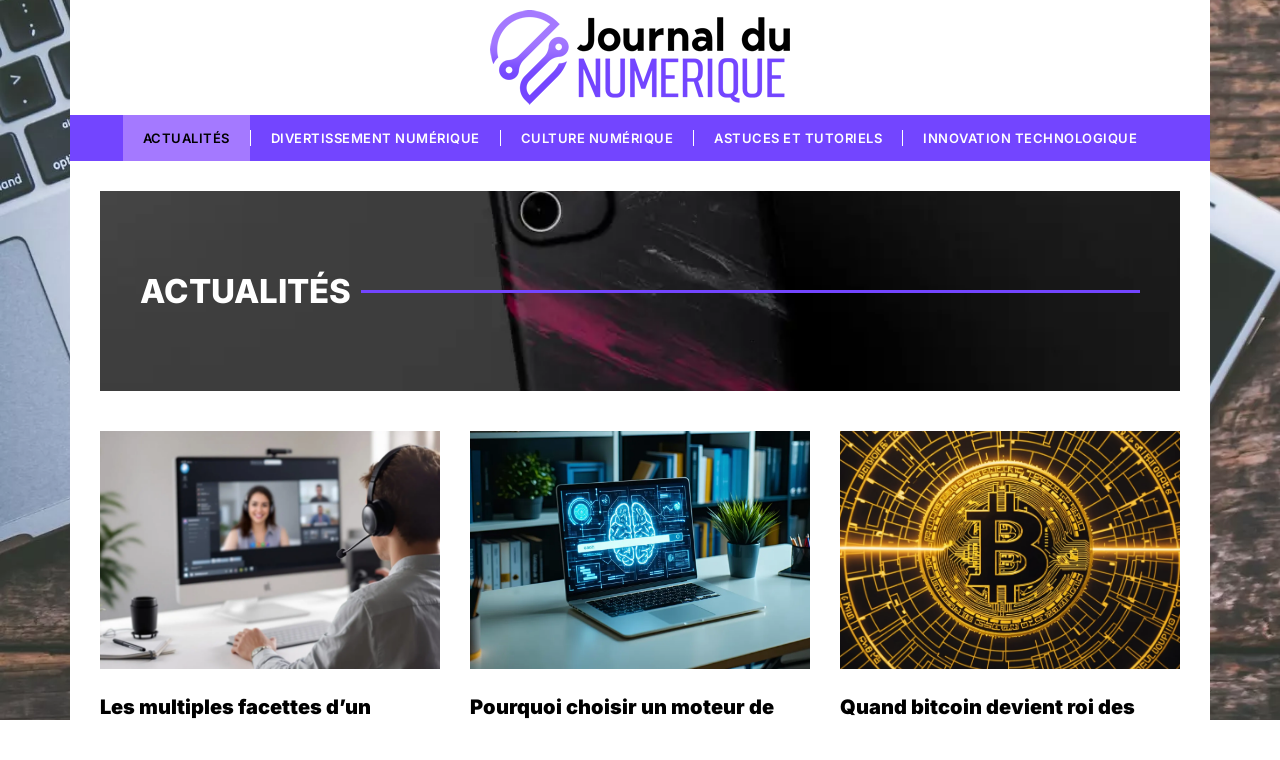

--- FILE ---
content_type: text/html; charset=UTF-8
request_url: https://www.journaldunumerique.com/actualites/
body_size: 61060
content:
<!DOCTYPE html>
<html lang="fr-FR">
<head>

<meta charset="utf-8"><meta name="viewport" content="width=device-width, initial-scale=1.0, viewport-fit=cover" /> <meta name='robots' content='index, follow, max-image-preview:large, max-snippet:-1, max-video-preview:-1' />
<style>img:is([sizes="auto" i],[sizes^="auto," i]){contain-intrinsic-size:3000px 1500px}</style>

<title>Actualités</title>
<link rel="canonical" href="https://www.journaldunumerique.com/actualites/" />
<meta property="og:locale" content="fr_FR" />
<meta property="og:type" content="article" />
<meta property="og:title" content="Actualités" />
<meta property="og:url" content="https://www.journaldunumerique.com/actualites/" />
<meta property="og:site_name" content="journal du numerique" />
<meta name="twitter:card" content="summary_large_image" />
<script type="application/ld+json" class="yoast-schema-graph">{"@context":"https://schema.org","@graph":[{"@type":"CollectionPage","@id":"https://www.journaldunumerique.com/actualites/","url":"https://www.journaldunumerique.com/actualites/","name":"Actualités","isPartOf":{"@id":"https://www.journaldunumerique.com/#website"},"primaryImageOfPage":{"@id":"https://www.journaldunumerique.com/actualites/#primaryimage"},"image":{"@id":"https://www.journaldunumerique.com/actualites/#primaryimage"},"thumbnailUrl":"https://www.journaldunumerique.com/wp-content/uploads/2025/09/Les_multiples_facettes_dun_casque_avec_micro__entre_streaming_et_reunions_en_ligne.jpg","breadcrumb":{"@id":"https://www.journaldunumerique.com/actualites/#breadcrumb"},"inLanguage":"fr-FR"},{"@type":"ImageObject","inLanguage":"fr-FR","@id":"https://www.journaldunumerique.com/actualites/#primaryimage","url":"https://www.journaldunumerique.com/wp-content/uploads/2025/09/Les_multiples_facettes_dun_casque_avec_micro__entre_streaming_et_reunions_en_ligne.jpg","contentUrl":"https://www.journaldunumerique.com/wp-content/uploads/2025/09/Les_multiples_facettes_dun_casque_avec_micro__entre_streaming_et_reunions_en_ligne.jpg","width":1920,"height":1072,"caption":"Les multiples facettes d’un casque avec micro : entre streaming et réunions en ligne"},{"@type":"BreadcrumbList","@id":"https://www.journaldunumerique.com/actualites/#breadcrumb","itemListElement":[{"@type":"ListItem","position":1,"name":"Home","item":"https://www.journaldunumerique.com/"},{"@type":"ListItem","position":2,"name":"Actualités"}]},{"@type":"WebSite","@id":"https://www.journaldunumerique.com/#website","url":"https://www.journaldunumerique.com/","name":"journal du numerique","description":"","publisher":{"@id":"https://www.journaldunumerique.com/#organization"},"potentialAction":[{"@type":"SearchAction","target":{"@type":"EntryPoint","urlTemplate":"https://www.journaldunumerique.com/?s={search_term_string}"},"query-input":{"@type":"PropertyValueSpecification","valueRequired":true,"valueName":"search_term_string"}}],"inLanguage":"fr-FR"},{"@type":"Organization","@id":"https://www.journaldunumerique.com/#organization","name":"journal du numerique","url":"https://www.journaldunumerique.com/","logo":{"@type":"ImageObject","inLanguage":"fr-FR","@id":"https://www.journaldunumerique.com/#/schema/logo/image/","url":"https://www.journaldunumerique.com/wp-content/uploads/2023/01/LOGO-2.png","contentUrl":"https://www.journaldunumerique.com/wp-content/uploads/2023/01/LOGO-2.png","width":300,"height":95,"caption":"journal du numerique"},"image":{"@id":"https://www.journaldunumerique.com/#/schema/logo/image/"}}]}</script>

<link rel="alternate" type="application/rss+xml" title="journal du numerique &raquo; Flux" href="https://www.journaldunumerique.com/feed/" />
<link rel="alternate" type="application/rss+xml" title="journal du numerique &raquo; Flux des commentaires" href="https://www.journaldunumerique.com/comments/feed/" />
<link rel="alternate" type="application/rss+xml" title="journal du numerique &raquo; Flux de la catégorie Actualités" href="https://www.journaldunumerique.com/actualites/feed/" />
<script type="text/phast">window._wpemojiSettings={"baseUrl":"https:\/\/s.w.org\/images\/core\/emoji\/16.0.1\/72x72\/","ext":".png","svgUrl":"https:\/\/s.w.org\/images\/core\/emoji\/16.0.1\/svg\/","svgExt":".svg","source":{"concatemoji":"https:\/\/www.journaldunumerique.com\/wp-includes\/js\/wp-emoji-release.min.js?ver=6.8.3"}};

!function(s,n){var o,i,e;function c(e){try{var t={supportTests:e,timestamp:(new Date).valueOf()};sessionStorage.setItem(o,JSON.stringify(t))}catch(e){}}function p(e,t,n){e.clearRect(0,0,e.canvas.width,e.canvas.height),e.fillText(t,0,0);var t=new Uint32Array(e.getImageData(0,0,e.canvas.width,e.canvas.height).data),a=(e.clearRect(0,0,e.canvas.width,e.canvas.height),e.fillText(n,0,0),new Uint32Array(e.getImageData(0,0,e.canvas.width,e.canvas.height).data));return t.every(function(e,t){return e===a[t]})}function u(e,t){e.clearRect(0,0,e.canvas.width,e.canvas.height),e.fillText(t,0,0);for(var n=e.getImageData(16,16,1,1),a=0;a<n.data.length;a++)if(0!==n.data[a])return!1;return!0}function f(e,t,n,a){switch(t){case"flag":return n(e,"\ud83c\udff3\ufe0f\u200d\u26a7\ufe0f","\ud83c\udff3\ufe0f\u200b\u26a7\ufe0f")?!1:!n(e,"\ud83c\udde8\ud83c\uddf6","\ud83c\udde8\u200b\ud83c\uddf6")&&!n(e,"\ud83c\udff4\udb40\udc67\udb40\udc62\udb40\udc65\udb40\udc6e\udb40\udc67\udb40\udc7f","\ud83c\udff4\u200b\udb40\udc67\u200b\udb40\udc62\u200b\udb40\udc65\u200b\udb40\udc6e\u200b\udb40\udc67\u200b\udb40\udc7f");case"emoji":return!a(e,"\ud83e\udedf")}return!1}function g(e,t,n,a){var r="undefined"!=typeof WorkerGlobalScope&&self instanceof WorkerGlobalScope?new OffscreenCanvas(300,150):s.createElement("canvas"),o=r.getContext("2d",{willReadFrequently:!0}),i=(o.textBaseline="top",o.font="600 32px Arial",{});return e.forEach(function(e){i[e]=t(o,e,n,a)}),i}function t(e){var t=s.createElement("script");t.src=e,t.defer=!0,s.head.appendChild(t)}"undefined"!=typeof Promise&&(o="wpEmojiSettingsSupports",i=["flag","emoji"],n.supports={everything:!0,everythingExceptFlag:!0},e=new Promise(function(e){s.addEventListener("DOMContentLoaded",e,{once:!0})}),new Promise(function(t){var n=function(){try{var e=JSON.parse(sessionStorage.getItem(o));if("object"==typeof e&&"number"==typeof e.timestamp&&(new Date).valueOf()<e.timestamp+604800&&"object"==typeof e.supportTests)return e.supportTests}catch(e){}return null}();if(!n){if("undefined"!=typeof Worker&&"undefined"!=typeof OffscreenCanvas&&"undefined"!=typeof URL&&URL.createObjectURL&&"undefined"!=typeof Blob)try{var e="postMessage("+g.toString()+"("+[JSON.stringify(i),f.toString(),p.toString(),u.toString()].join(",")+"));",a=new Blob([e],{type:"text/javascript"}),r=new Worker(URL.createObjectURL(a),{name:"wpTestEmojiSupports"});return void(r.onmessage=function(e){c(n=e.data),r.terminate(),t(n)})}catch(e){}c(n=g(i,f,p,u))}t(n)}).then(function(e){for(var t in e)n.supports[t]=e[t],n.supports.everything=n.supports.everything&&n.supports[t],"flag"!==t&&(n.supports.everythingExceptFlag=n.supports.everythingExceptFlag&&n.supports[t]);n.supports.everythingExceptFlag=n.supports.everythingExceptFlag&&!n.supports.flag,n.DOMReady=!1,n.readyCallback=function(){n.DOMReady=!0}}).then(function(){return e}).then(function(){var e;n.supports.everything||(n.readyCallback(),(e=n.source||{}).concatemoji?t(e.concatemoji):e.wpemoji&&e.twemoji&&(t(e.twemoji),t(e.wpemoji)))}))}((window,document),window._wpemojiSettings);</script>
<style id="wp-emoji-styles-inline-css">img.wp-smiley,img.emoji{display:inline !important;border:none !important;box-shadow:none !important;height:1em !important;width:1em !important;margin:0 0.07em !important;vertical-align:-0.1em !important;background:none !important;padding:0 !important;}</style>
<style data-phast-original-src="https://www.journaldunumerique.com/wp-includes/css/dist/block-library/style.min.css?ver=6.8.3" data-phast-params='{"ref":"h__EKfjzaaA"}'>@charset "UTF-8";.wp-block-audio :where(figcaption){margin-bottom:1em;margin-top:.5em}:where(.wp-block-button__link){border-radius:9999px;box-shadow:none;padding:calc(.667em + 2px) calc(1.333em + 2px);text-decoration:none}.wp-block-button[style*=text-decoration] .wp-block-button__link{text-decoration:inherit}:root :where(.wp-block-button .wp-block-button__link.is-style-outline),:root :where(.wp-block-button.is-style-outline>.wp-block-button__link){border:2px solid;padding:.667em 1.333em}:root :where(.wp-block-button .wp-block-button__link.is-style-outline:not(.has-text-color)),:root :where(.wp-block-button.is-style-outline>.wp-block-button__link:not(.has-text-color)){color:currentColor}:root :where(.wp-block-button .wp-block-button__link.is-style-outline:not(.has-background)),:root :where(.wp-block-button.is-style-outline>.wp-block-button__link:not(.has-background)){background-color:initial;background-image:none}.wp-block-buttons:not(.is-content-justification-space-between,.is-content-justification-right,.is-content-justification-left,.is-content-justification-center) .wp-block-button.aligncenter{margin-left:auto;margin-right:auto;width:100%}.wp-block-buttons[style*=text-decoration] .wp-block-button,.wp-block-buttons[style*=text-decoration] .wp-block-button__link{text-decoration:inherit}.wp-block-calendar table:where(:not(.has-text-color)){color:#40464d}.wp-block-calendar table:where(:not(.has-text-color)) td,.wp-block-calendar table:where(:not(.has-text-color)) th{border-color:#ddd}:where(.wp-block-calendar table:not(.has-background) th){background:#ddd}@media (max-width:781px){.wp-block-columns:not(.is-not-stacked-on-mobile)>.wp-block-column{flex-basis:100%!important}}@media (min-width:782px){.wp-block-columns:not(.is-not-stacked-on-mobile)>.wp-block-column{flex-basis:0;flex-grow:1}.wp-block-columns:not(.is-not-stacked-on-mobile)>.wp-block-column[style*=flex-basis]{flex-grow:0}}.wp-block-columns.is-not-stacked-on-mobile>.wp-block-column[style*=flex-basis]{flex-grow:0}:where(.wp-block-columns){margin-bottom:1.75em}:where(.wp-block-columns.has-background){padding:1.25em 2.375em}.wp-block-post-comments .comment-form input:not([type=submit]):not([type=checkbox]),.wp-block-post-comments .comment-form textarea{box-sizing:border-box;display:block;width:100%}.wp-block-post-comments .comment-reply-title :where(small){font-size:var(--wp--preset--font-size--medium,smaller);margin-left:.5em}.wp-block-post-comments input:not([type=submit]),.wp-block-post-comments textarea{border:1px solid #949494;font-family:inherit;font-size:1em}.wp-block-post-comments input:not([type=submit]):not([type=checkbox]),.wp-block-post-comments textarea{padding:calc(.667em + 2px)}:where(.wp-block-post-comments input[type=submit]){border:none}.wp-block-comments-pagination .wp-block-comments-pagination-previous-arrow:not(.is-arrow-chevron){transform:scaleX(1)}.wp-block-comments-pagination .wp-block-comments-pagination-next-arrow:not(.is-arrow-chevron){transform:scaleX(1)}.wp-block-cover .has-background-dim:not([class*=-background-color]),.wp-block-cover-image .has-background-dim:not([class*=-background-color]),.wp-block-cover-image.has-background-dim:not([class*=-background-color]),.wp-block-cover.has-background-dim:not([class*=-background-color]){background-color:#000}.wp-block-cover .wp-block-cover__background,.wp-block-cover .wp-block-cover__gradient-background,.wp-block-cover-image .wp-block-cover__background,.wp-block-cover-image .wp-block-cover__gradient-background,.wp-block-cover-image.has-background-dim:not(.has-background-gradient):before,.wp-block-cover.has-background-dim:not(.has-background-gradient):before{bottom:0;left:0;opacity:.5;position:absolute;right:0;top:0}.wp-block-cover-image.has-background-dim.has-background-dim-10 .wp-block-cover__background,.wp-block-cover-image.has-background-dim.has-background-dim-10 .wp-block-cover__gradient-background,.wp-block-cover-image.has-background-dim.has-background-dim-10:not(.has-background-gradient):before,.wp-block-cover.has-background-dim.has-background-dim-10 .wp-block-cover__background,.wp-block-cover.has-background-dim.has-background-dim-10 .wp-block-cover__gradient-background,.wp-block-cover.has-background-dim.has-background-dim-10:not(.has-background-gradient):before{opacity:.1}.wp-block-cover-image.has-background-dim.has-background-dim-20 .wp-block-cover__background,.wp-block-cover-image.has-background-dim.has-background-dim-20 .wp-block-cover__gradient-background,.wp-block-cover-image.has-background-dim.has-background-dim-20:not(.has-background-gradient):before,.wp-block-cover.has-background-dim.has-background-dim-20 .wp-block-cover__background,.wp-block-cover.has-background-dim.has-background-dim-20 .wp-block-cover__gradient-background,.wp-block-cover.has-background-dim.has-background-dim-20:not(.has-background-gradient):before{opacity:.2}.wp-block-cover-image.has-background-dim.has-background-dim-30 .wp-block-cover__background,.wp-block-cover-image.has-background-dim.has-background-dim-30 .wp-block-cover__gradient-background,.wp-block-cover-image.has-background-dim.has-background-dim-30:not(.has-background-gradient):before,.wp-block-cover.has-background-dim.has-background-dim-30 .wp-block-cover__background,.wp-block-cover.has-background-dim.has-background-dim-30 .wp-block-cover__gradient-background,.wp-block-cover.has-background-dim.has-background-dim-30:not(.has-background-gradient):before{opacity:.3}.wp-block-cover-image.has-background-dim.has-background-dim-40 .wp-block-cover__background,.wp-block-cover-image.has-background-dim.has-background-dim-40 .wp-block-cover__gradient-background,.wp-block-cover-image.has-background-dim.has-background-dim-40:not(.has-background-gradient):before,.wp-block-cover.has-background-dim.has-background-dim-40 .wp-block-cover__background,.wp-block-cover.has-background-dim.has-background-dim-40 .wp-block-cover__gradient-background,.wp-block-cover.has-background-dim.has-background-dim-40:not(.has-background-gradient):before{opacity:.4}.wp-block-cover-image.has-background-dim.has-background-dim-50 .wp-block-cover__background,.wp-block-cover-image.has-background-dim.has-background-dim-50 .wp-block-cover__gradient-background,.wp-block-cover-image.has-background-dim.has-background-dim-50:not(.has-background-gradient):before,.wp-block-cover.has-background-dim.has-background-dim-50 .wp-block-cover__background,.wp-block-cover.has-background-dim.has-background-dim-50 .wp-block-cover__gradient-background,.wp-block-cover.has-background-dim.has-background-dim-50:not(.has-background-gradient):before{opacity:.5}.wp-block-cover-image.has-background-dim.has-background-dim-60 .wp-block-cover__background,.wp-block-cover-image.has-background-dim.has-background-dim-60 .wp-block-cover__gradient-background,.wp-block-cover-image.has-background-dim.has-background-dim-60:not(.has-background-gradient):before,.wp-block-cover.has-background-dim.has-background-dim-60 .wp-block-cover__background,.wp-block-cover.has-background-dim.has-background-dim-60 .wp-block-cover__gradient-background,.wp-block-cover.has-background-dim.has-background-dim-60:not(.has-background-gradient):before{opacity:.6}.wp-block-cover-image.has-background-dim.has-background-dim-70 .wp-block-cover__background,.wp-block-cover-image.has-background-dim.has-background-dim-70 .wp-block-cover__gradient-background,.wp-block-cover-image.has-background-dim.has-background-dim-70:not(.has-background-gradient):before,.wp-block-cover.has-background-dim.has-background-dim-70 .wp-block-cover__background,.wp-block-cover.has-background-dim.has-background-dim-70 .wp-block-cover__gradient-background,.wp-block-cover.has-background-dim.has-background-dim-70:not(.has-background-gradient):before{opacity:.7}.wp-block-cover-image.has-background-dim.has-background-dim-80 .wp-block-cover__background,.wp-block-cover-image.has-background-dim.has-background-dim-80 .wp-block-cover__gradient-background,.wp-block-cover-image.has-background-dim.has-background-dim-80:not(.has-background-gradient):before,.wp-block-cover.has-background-dim.has-background-dim-80 .wp-block-cover__background,.wp-block-cover.has-background-dim.has-background-dim-80 .wp-block-cover__gradient-background,.wp-block-cover.has-background-dim.has-background-dim-80:not(.has-background-gradient):before{opacity:.8}.wp-block-cover-image.has-background-dim.has-background-dim-90 .wp-block-cover__background,.wp-block-cover-image.has-background-dim.has-background-dim-90 .wp-block-cover__gradient-background,.wp-block-cover-image.has-background-dim.has-background-dim-90:not(.has-background-gradient):before,.wp-block-cover.has-background-dim.has-background-dim-90 .wp-block-cover__background,.wp-block-cover.has-background-dim.has-background-dim-90 .wp-block-cover__gradient-background,.wp-block-cover.has-background-dim.has-background-dim-90:not(.has-background-gradient):before{opacity:.9}.wp-block-cover-image.has-background-dim.has-background-dim-100 .wp-block-cover__background,.wp-block-cover-image.has-background-dim.has-background-dim-100 .wp-block-cover__gradient-background,.wp-block-cover-image.has-background-dim.has-background-dim-100:not(.has-background-gradient):before,.wp-block-cover.has-background-dim.has-background-dim-100 .wp-block-cover__background,.wp-block-cover.has-background-dim.has-background-dim-100 .wp-block-cover__gradient-background,.wp-block-cover.has-background-dim.has-background-dim-100:not(.has-background-gradient):before{opacity:1}@supports (-webkit-touch-callout:inherit){}:where(.wp-block-cover-image:not(.has-text-color)),:where(.wp-block-cover:not(.has-text-color)){color:#fff}:where(.wp-block-cover-image.is-light:not(.has-text-color)),:where(.wp-block-cover.is-light:not(.has-text-color)){color:#000}:root :where(.wp-block-cover h1:not(.has-text-color)),:root :where(.wp-block-cover h2:not(.has-text-color)),:root :where(.wp-block-cover h3:not(.has-text-color)),:root :where(.wp-block-cover h4:not(.has-text-color)),:root :where(.wp-block-cover h5:not(.has-text-color)),:root :where(.wp-block-cover h6:not(.has-text-color)),:root :where(.wp-block-cover p:not(.has-text-color)){color:inherit}body:not(.editor-styles-wrapper) .wp-block-cover:not(.wp-block-cover:has(.wp-block-cover__background+.wp-block-cover__inner-container)) .wp-block-cover__image-background,body:not(.editor-styles-wrapper) .wp-block-cover:not(.wp-block-cover:has(.wp-block-cover__background+.wp-block-cover__inner-container)) .wp-block-cover__video-background{z-index:0}body:not(.editor-styles-wrapper) .wp-block-cover:not(.wp-block-cover:has(.wp-block-cover__background+.wp-block-cover__inner-container)) .wp-block-cover__background,body:not(.editor-styles-wrapper) .wp-block-cover:not(.wp-block-cover:has(.wp-block-cover__background+.wp-block-cover__inner-container)) .wp-block-cover__gradient-background,body:not(.editor-styles-wrapper) .wp-block-cover:not(.wp-block-cover:has(.wp-block-cover__background+.wp-block-cover__inner-container)) .wp-block-cover__inner-container,body:not(.editor-styles-wrapper) .wp-block-cover:not(.wp-block-cover:has(.wp-block-cover__background+.wp-block-cover__inner-container)).has-background-dim:not(.has-background-gradient):before{z-index:1}.has-modal-open body:not(.editor-styles-wrapper) .wp-block-cover:not(.wp-block-cover:has(.wp-block-cover__background+.wp-block-cover__inner-container)) .wp-block-cover__inner-container{z-index:auto}.wp-block-embed.alignleft,.wp-block-embed.alignright,.wp-block[data-align=left]>[data-type="core/embed"],.wp-block[data-align=right]>[data-type="core/embed"]{max-width:360px;width:100%}.wp-block-embed.alignleft .wp-block-embed__wrapper,.wp-block-embed.alignright .wp-block-embed__wrapper,.wp-block[data-align=left]>[data-type="core/embed"] .wp-block-embed__wrapper,.wp-block[data-align=right]>[data-type="core/embed"] .wp-block-embed__wrapper{min-width:280px}.wp-block-embed :where(figcaption){margin-bottom:1em;margin-top:.5em}.wp-block-file:not(.wp-element-button){font-size:.8em}:where(.wp-block-file){margin-bottom:1.5em}:where(.wp-block-file__button){border-radius:2em;display:inline-block;padding:.5em 1em}:where(.wp-block-file__button):is(a):active,:where(.wp-block-file__button):is(a):focus,:where(.wp-block-file__button):is(a):hover,:where(.wp-block-file__button):is(a):visited{box-shadow:none;color:#fff;opacity:.85;text-decoration:none}.wp-block-form-input__label:has(input[type=checkbox]){flex-direction:row;width:fit-content}.wp-block-form-input__label:has(input[type=checkbox]) .wp-block-form-input__label-content{margin:0}.wp-block-form-input__label:has(.wp-block-form-input__label-content+input[type=checkbox]){flex-direction:row-reverse}.wp-block-form-input__input[type=date],.wp-block-form-input__input[type=datetime-local],.wp-block-form-input__input[type=datetime],.wp-block-form-input__input[type=email],.wp-block-form-input__input[type=month],.wp-block-form-input__input[type=number],.wp-block-form-input__input[type=password],.wp-block-form-input__input[type=search],.wp-block-form-input__input[type=tel],.wp-block-form-input__input[type=text],.wp-block-form-input__input[type=time],.wp-block-form-input__input[type=url],.wp-block-form-input__input[type=week]{border:1px solid;line-height:2;min-height:2em}.blocks-gallery-grid:not(.has-nested-images),.wp-block-gallery:not(.has-nested-images){display:flex;flex-wrap:wrap;list-style-type:none;margin:0;padding:0}.blocks-gallery-grid:not(.has-nested-images) .blocks-gallery-image,.blocks-gallery-grid:not(.has-nested-images) .blocks-gallery-item,.wp-block-gallery:not(.has-nested-images) .blocks-gallery-image,.wp-block-gallery:not(.has-nested-images) .blocks-gallery-item{display:flex;flex-direction:column;flex-grow:1;justify-content:center;margin:0 1em 1em 0;position:relative;width:calc(50% - 1em)}.blocks-gallery-grid:not(.has-nested-images) .blocks-gallery-image:nth-of-type(2n),.blocks-gallery-grid:not(.has-nested-images) .blocks-gallery-item:nth-of-type(2n),.wp-block-gallery:not(.has-nested-images) .blocks-gallery-image:nth-of-type(2n),.wp-block-gallery:not(.has-nested-images) .blocks-gallery-item:nth-of-type(2n){margin-right:0}.blocks-gallery-grid:not(.has-nested-images) .blocks-gallery-image figure,.blocks-gallery-grid:not(.has-nested-images) .blocks-gallery-item figure,.wp-block-gallery:not(.has-nested-images) .blocks-gallery-image figure,.wp-block-gallery:not(.has-nested-images) .blocks-gallery-item figure{align-items:flex-end;display:flex;height:100%;justify-content:flex-start;margin:0}.blocks-gallery-grid:not(.has-nested-images) .blocks-gallery-image img,.blocks-gallery-grid:not(.has-nested-images) .blocks-gallery-item img,.wp-block-gallery:not(.has-nested-images) .blocks-gallery-image img,.wp-block-gallery:not(.has-nested-images) .blocks-gallery-item img{display:block;height:auto;max-width:100%;width:auto}.blocks-gallery-grid:not(.has-nested-images) .blocks-gallery-image figcaption,.blocks-gallery-grid:not(.has-nested-images) .blocks-gallery-item figcaption,.wp-block-gallery:not(.has-nested-images) .blocks-gallery-image figcaption,.wp-block-gallery:not(.has-nested-images) .blocks-gallery-item figcaption{background:linear-gradient(0deg,#000000b3,#0000004d 70%,#0000);bottom:0;box-sizing:border-box;color:#fff;font-size:.8em;margin:0;max-height:100%;overflow:auto;padding:3em .77em .7em;position:absolute;text-align:center;width:100%;z-index:2}.blocks-gallery-grid:not(.has-nested-images) .blocks-gallery-image figcaption img,.blocks-gallery-grid:not(.has-nested-images) .blocks-gallery-item figcaption img,.wp-block-gallery:not(.has-nested-images) .blocks-gallery-image figcaption img,.wp-block-gallery:not(.has-nested-images) .blocks-gallery-item figcaption img{display:inline}.blocks-gallery-grid:not(.has-nested-images) figcaption,.wp-block-gallery:not(.has-nested-images) figcaption{flex-grow:1}.blocks-gallery-grid:not(.has-nested-images).is-cropped .blocks-gallery-image a,.blocks-gallery-grid:not(.has-nested-images).is-cropped .blocks-gallery-image img,.blocks-gallery-grid:not(.has-nested-images).is-cropped .blocks-gallery-item a,.blocks-gallery-grid:not(.has-nested-images).is-cropped .blocks-gallery-item img,.wp-block-gallery:not(.has-nested-images).is-cropped .blocks-gallery-image a,.wp-block-gallery:not(.has-nested-images).is-cropped .blocks-gallery-image img,.wp-block-gallery:not(.has-nested-images).is-cropped .blocks-gallery-item a,.wp-block-gallery:not(.has-nested-images).is-cropped .blocks-gallery-item img{flex:1;height:100%;object-fit:cover;width:100%}.blocks-gallery-grid:not(.has-nested-images).columns-1 .blocks-gallery-image,.blocks-gallery-grid:not(.has-nested-images).columns-1 .blocks-gallery-item,.wp-block-gallery:not(.has-nested-images).columns-1 .blocks-gallery-image,.wp-block-gallery:not(.has-nested-images).columns-1 .blocks-gallery-item{margin-right:0;width:100%}@media (min-width:600px){.blocks-gallery-grid:not(.has-nested-images).columns-3 .blocks-gallery-image,.blocks-gallery-grid:not(.has-nested-images).columns-3 .blocks-gallery-item,.wp-block-gallery:not(.has-nested-images).columns-3 .blocks-gallery-image,.wp-block-gallery:not(.has-nested-images).columns-3 .blocks-gallery-item{margin-right:1em;width:calc(33.33333% - .66667em)}.blocks-gallery-grid:not(.has-nested-images).columns-4 .blocks-gallery-image,.blocks-gallery-grid:not(.has-nested-images).columns-4 .blocks-gallery-item,.wp-block-gallery:not(.has-nested-images).columns-4 .blocks-gallery-image,.wp-block-gallery:not(.has-nested-images).columns-4 .blocks-gallery-item{margin-right:1em;width:calc(25% - .75em)}.blocks-gallery-grid:not(.has-nested-images).columns-5 .blocks-gallery-image,.blocks-gallery-grid:not(.has-nested-images).columns-5 .blocks-gallery-item,.wp-block-gallery:not(.has-nested-images).columns-5 .blocks-gallery-image,.wp-block-gallery:not(.has-nested-images).columns-5 .blocks-gallery-item{margin-right:1em;width:calc(20% - .8em)}.blocks-gallery-grid:not(.has-nested-images).columns-6 .blocks-gallery-image,.blocks-gallery-grid:not(.has-nested-images).columns-6 .blocks-gallery-item,.wp-block-gallery:not(.has-nested-images).columns-6 .blocks-gallery-image,.wp-block-gallery:not(.has-nested-images).columns-6 .blocks-gallery-item{margin-right:1em;width:calc(16.66667% - .83333em)}.blocks-gallery-grid:not(.has-nested-images).columns-7 .blocks-gallery-image,.blocks-gallery-grid:not(.has-nested-images).columns-7 .blocks-gallery-item,.wp-block-gallery:not(.has-nested-images).columns-7 .blocks-gallery-image,.wp-block-gallery:not(.has-nested-images).columns-7 .blocks-gallery-item{margin-right:1em;width:calc(14.28571% - .85714em)}.blocks-gallery-grid:not(.has-nested-images).columns-8 .blocks-gallery-image,.blocks-gallery-grid:not(.has-nested-images).columns-8 .blocks-gallery-item,.wp-block-gallery:not(.has-nested-images).columns-8 .blocks-gallery-image,.wp-block-gallery:not(.has-nested-images).columns-8 .blocks-gallery-item{margin-right:1em;width:calc(12.5% - .875em)}.blocks-gallery-grid:not(.has-nested-images).columns-1 .blocks-gallery-image:nth-of-type(1n),.blocks-gallery-grid:not(.has-nested-images).columns-1 .blocks-gallery-item:nth-of-type(1n),.blocks-gallery-grid:not(.has-nested-images).columns-2 .blocks-gallery-image:nth-of-type(2n),.blocks-gallery-grid:not(.has-nested-images).columns-2 .blocks-gallery-item:nth-of-type(2n),.blocks-gallery-grid:not(.has-nested-images).columns-3 .blocks-gallery-image:nth-of-type(3n),.blocks-gallery-grid:not(.has-nested-images).columns-3 .blocks-gallery-item:nth-of-type(3n),.blocks-gallery-grid:not(.has-nested-images).columns-4 .blocks-gallery-image:nth-of-type(4n),.blocks-gallery-grid:not(.has-nested-images).columns-4 .blocks-gallery-item:nth-of-type(4n),.blocks-gallery-grid:not(.has-nested-images).columns-5 .blocks-gallery-image:nth-of-type(5n),.blocks-gallery-grid:not(.has-nested-images).columns-5 .blocks-gallery-item:nth-of-type(5n),.blocks-gallery-grid:not(.has-nested-images).columns-6 .blocks-gallery-image:nth-of-type(6n),.blocks-gallery-grid:not(.has-nested-images).columns-6 .blocks-gallery-item:nth-of-type(6n),.blocks-gallery-grid:not(.has-nested-images).columns-7 .blocks-gallery-image:nth-of-type(7n),.blocks-gallery-grid:not(.has-nested-images).columns-7 .blocks-gallery-item:nth-of-type(7n),.blocks-gallery-grid:not(.has-nested-images).columns-8 .blocks-gallery-image:nth-of-type(8n),.blocks-gallery-grid:not(.has-nested-images).columns-8 .blocks-gallery-item:nth-of-type(8n),.wp-block-gallery:not(.has-nested-images).columns-1 .blocks-gallery-image:nth-of-type(1n),.wp-block-gallery:not(.has-nested-images).columns-1 .blocks-gallery-item:nth-of-type(1n),.wp-block-gallery:not(.has-nested-images).columns-2 .blocks-gallery-image:nth-of-type(2n),.wp-block-gallery:not(.has-nested-images).columns-2 .blocks-gallery-item:nth-of-type(2n),.wp-block-gallery:not(.has-nested-images).columns-3 .blocks-gallery-image:nth-of-type(3n),.wp-block-gallery:not(.has-nested-images).columns-3 .blocks-gallery-item:nth-of-type(3n),.wp-block-gallery:not(.has-nested-images).columns-4 .blocks-gallery-image:nth-of-type(4n),.wp-block-gallery:not(.has-nested-images).columns-4 .blocks-gallery-item:nth-of-type(4n),.wp-block-gallery:not(.has-nested-images).columns-5 .blocks-gallery-image:nth-of-type(5n),.wp-block-gallery:not(.has-nested-images).columns-5 .blocks-gallery-item:nth-of-type(5n),.wp-block-gallery:not(.has-nested-images).columns-6 .blocks-gallery-image:nth-of-type(6n),.wp-block-gallery:not(.has-nested-images).columns-6 .blocks-gallery-item:nth-of-type(6n),.wp-block-gallery:not(.has-nested-images).columns-7 .blocks-gallery-image:nth-of-type(7n),.wp-block-gallery:not(.has-nested-images).columns-7 .blocks-gallery-item:nth-of-type(7n),.wp-block-gallery:not(.has-nested-images).columns-8 .blocks-gallery-image:nth-of-type(8n),.wp-block-gallery:not(.has-nested-images).columns-8 .blocks-gallery-item:nth-of-type(8n){margin-right:0}}.blocks-gallery-grid:not(.has-nested-images) .blocks-gallery-image:last-child,.blocks-gallery-grid:not(.has-nested-images) .blocks-gallery-item:last-child,.wp-block-gallery:not(.has-nested-images) .blocks-gallery-image:last-child,.wp-block-gallery:not(.has-nested-images) .blocks-gallery-item:last-child{margin-right:0}.blocks-gallery-grid:not(.has-nested-images).alignleft,.blocks-gallery-grid:not(.has-nested-images).alignright,.wp-block-gallery:not(.has-nested-images).alignleft,.wp-block-gallery:not(.has-nested-images).alignright{max-width:420px;width:100%}.blocks-gallery-grid:not(.has-nested-images).aligncenter .blocks-gallery-item figure,.wp-block-gallery:not(.has-nested-images).aligncenter .blocks-gallery-item figure{justify-content:center}.wp-block-gallery:not(.is-cropped) .blocks-gallery-item{align-self:flex-start}.wp-block-gallery.has-nested-images figure.wp-block-image:not(#individual-image){margin:0;width:calc(50% - var(--wp--style--unstable-gallery-gap,16px)/2)}.wp-block-gallery.has-nested-images figure.wp-block-image figcaption,.wp-block-gallery.has-nested-images figure.wp-block-image:has(figcaption):before{bottom:0;left:0;max-height:100%;position:absolute;right:0}.wp-block-gallery.has-nested-images figure.wp-block-image:has(figcaption):before{-webkit-backdrop-filter:blur(3px);backdrop-filter:blur(3px);content:"";height:100%;-webkit-mask-image:linear-gradient(0deg,#000 20%,#0000);mask-image:linear-gradient(0deg,#000 20%,#0000);max-height:40%}.wp-block-gallery.has-nested-images:not(.is-cropped) figure.wp-block-image:not(#individual-image){margin-bottom:auto;margin-top:0}.wp-block-gallery.has-nested-images.is-cropped figure.wp-block-image:not(#individual-image){align-self:inherit}.wp-block-gallery.has-nested-images.is-cropped figure.wp-block-image:not(#individual-image)>a,.wp-block-gallery.has-nested-images.is-cropped figure.wp-block-image:not(#individual-image)>div:not(.components-drop-zone){display:flex}.wp-block-gallery.has-nested-images.is-cropped figure.wp-block-image:not(#individual-image) a,.wp-block-gallery.has-nested-images.is-cropped figure.wp-block-image:not(#individual-image) img{flex:1 0 0%;height:100%;object-fit:cover;width:100%}.wp-block-gallery.has-nested-images.columns-1 figure.wp-block-image:not(#individual-image){width:100%}@media (min-width:600px){.wp-block-gallery.has-nested-images.columns-3 figure.wp-block-image:not(#individual-image){width:calc(33.33333% - var(--wp--style--unstable-gallery-gap,16px)*.66667)}.wp-block-gallery.has-nested-images.columns-4 figure.wp-block-image:not(#individual-image){width:calc(25% - var(--wp--style--unstable-gallery-gap,16px)*.75)}.wp-block-gallery.has-nested-images.columns-5 figure.wp-block-image:not(#individual-image){width:calc(20% - var(--wp--style--unstable-gallery-gap,16px)*.8)}.wp-block-gallery.has-nested-images.columns-6 figure.wp-block-image:not(#individual-image){width:calc(16.66667% - var(--wp--style--unstable-gallery-gap,16px)*.83333)}.wp-block-gallery.has-nested-images.columns-7 figure.wp-block-image:not(#individual-image){width:calc(14.28571% - var(--wp--style--unstable-gallery-gap,16px)*.85714)}.wp-block-gallery.has-nested-images.columns-8 figure.wp-block-image:not(#individual-image){width:calc(12.5% - var(--wp--style--unstable-gallery-gap,16px)*.875)}.wp-block-gallery.has-nested-images.columns-default figure.wp-block-image:not(#individual-image){width:calc(33.33% - var(--wp--style--unstable-gallery-gap,16px)*.66667)}.wp-block-gallery.has-nested-images.columns-default figure.wp-block-image:not(#individual-image):first-child:nth-last-child(2),.wp-block-gallery.has-nested-images.columns-default figure.wp-block-image:not(#individual-image):first-child:nth-last-child(2)~figure.wp-block-image:not(#individual-image){width:calc(50% - var(--wp--style--unstable-gallery-gap,16px)*.5)}.wp-block-gallery.has-nested-images.columns-default figure.wp-block-image:not(#individual-image):first-child:last-child{width:100%}}:where(.wp-block-group.wp-block-group-is-layout-constrained){position:relative}h1.has-text-align-left[style*=writing-mode]:where([style*=vertical-lr]),h1.has-text-align-right[style*=writing-mode]:where([style*=vertical-rl]),h2.has-text-align-left[style*=writing-mode]:where([style*=vertical-lr]),h2.has-text-align-right[style*=writing-mode]:where([style*=vertical-rl]),h3.has-text-align-left[style*=writing-mode]:where([style*=vertical-lr]),h3.has-text-align-right[style*=writing-mode]:where([style*=vertical-rl]),h4.has-text-align-left[style*=writing-mode]:where([style*=vertical-lr]),h4.has-text-align-right[style*=writing-mode]:where([style*=vertical-rl]),h5.has-text-align-left[style*=writing-mode]:where([style*=vertical-lr]),h5.has-text-align-right[style*=writing-mode]:where([style*=vertical-rl]),h6.has-text-align-left[style*=writing-mode]:where([style*=vertical-lr]),h6.has-text-align-right[style*=writing-mode]:where([style*=vertical-rl]){rotate:180deg}.wp-block-image[style*=border-radius] img,.wp-block-image[style*=border-radius]>a{border-radius:inherit}.wp-block-image :where(figcaption){margin-bottom:1em;margin-top:.5em}@supports ((-webkit-mask-image:none) or (mask-image:none)) or (-webkit-mask-image:none){}:root :where(.wp-block-image.is-style-rounded img,.wp-block-image .is-style-rounded img){border-radius:9999px}.wp-lightbox-container button:focus,.wp-lightbox-container button:hover,.wp-lightbox-container button:not(:hover):not(:active):not(.has-background){background-color:#5a5a5a40;border:none}.wp-lightbox-overlay .close-button:focus,.wp-lightbox-overlay .close-button:hover,.wp-lightbox-overlay .close-button:not(:hover):not(:active):not(.has-background){background:none;border:none}@media not (prefers-reduced-motion){.wp-lightbox-overlay.show-closing-animation:not(.active){animation:turn-off-visibility .35s both}.wp-lightbox-overlay.show-closing-animation:not(.active) img{animation:turn-off-visibility .25s both}.wp-lightbox-overlay.zoom.show-closing-animation:not(.active){animation:none}.wp-lightbox-overlay.zoom.show-closing-animation:not(.active) .lightbox-image-container{animation:lightbox-zoom-out .4s}.wp-lightbox-overlay.zoom.show-closing-animation:not(.active) .lightbox-image-container img{animation:none}.wp-lightbox-overlay.zoom.show-closing-animation:not(.active) .scrim{animation:turn-off-visibility .4s forwards}}@keyframes show-content-image{0%{visibility:hidden}99%{visibility:hidden}to{visibility:visible}}@keyframes turn-on-visibility{0%{opacity:0}to{opacity:1}}@keyframes turn-off-visibility{0%{opacity:1;visibility:visible}99%{opacity:0;visibility:visible}to{opacity:0;visibility:hidden}}@keyframes lightbox-zoom-in{0%{transform:translate(calc((-100vw + var(--wp--lightbox-scrollbar-width))/2 + var(--wp--lightbox-initial-left-position)),calc(-50vh + var(--wp--lightbox-initial-top-position))) scale(var(--wp--lightbox-scale))}to{transform:translate(-50%,-50%) scale(1)}}@keyframes lightbox-zoom-out{0%{transform:translate(-50%,-50%) scale(1);visibility:visible}99%{visibility:visible}to{transform:translate(calc((-100vw + var(--wp--lightbox-scrollbar-width))/2 + var(--wp--lightbox-initial-left-position)),calc(-50vh + var(--wp--lightbox-initial-top-position))) scale(var(--wp--lightbox-scale));visibility:hidden}}:where(.wp-block-latest-comments:not([style*=line-height] .wp-block-latest-comments__comment)){line-height:1.1}:where(.wp-block-latest-comments:not([style*=line-height] .wp-block-latest-comments__comment-excerpt p)){line-height:1.8}.has-dates :where(.wp-block-latest-comments:not([style*=line-height])),.has-excerpts :where(.wp-block-latest-comments:not([style*=line-height])){line-height:1.5}.wp-block-latest-comments[class*=-font-size] a,.wp-block-latest-comments[style*=font-size] a{font-size:inherit}@media (min-width:600px){.wp-block-latest-posts.columns-2 li:nth-child(2n){margin-right:0}.wp-block-latest-posts.columns-3 li:nth-child(3n){margin-right:0}.wp-block-latest-posts.columns-4 li:nth-child(4n){margin-right:0}.wp-block-latest-posts.columns-5 li:nth-child(5n){margin-right:0}.wp-block-latest-posts.columns-6 li:nth-child(6n){margin-right:0}}:root :where(.wp-block-latest-posts.is-grid){padding:0}:root :where(.wp-block-latest-posts.wp-block-latest-posts__list){padding-left:0}ol,ul{box-sizing:border-box}:root :where(.wp-block-list.has-background){padding:1.25em 2.375em}.wp-block-navigation :where(a),.wp-block-navigation :where(a:active),.wp-block-navigation :where(a:focus){text-decoration:none}.wp-block-navigation .has-child .wp-block-navigation-submenu__toggle[aria-expanded=true]~.wp-block-navigation__submenu-container,.wp-block-navigation .has-child:not(.open-on-click):hover>.wp-block-navigation__submenu-container,.wp-block-navigation .has-child:not(.open-on-click):not(.open-on-hover-click):focus-within>.wp-block-navigation__submenu-container{height:auto;min-width:200px;opacity:1;overflow:visible;visibility:visible;width:auto}.wp-block-navigation-item.open-on-click button.wp-block-navigation-item__content:not(.wp-block-navigation-submenu__toggle){padding:0}:where(.wp-block-navigation.has-background .wp-block-navigation-item a:not(.wp-element-button)),:where(.wp-block-navigation.has-background .wp-block-navigation-submenu a:not(.wp-element-button)){padding:.5em 1em}:where(.wp-block-navigation .wp-block-navigation__submenu-container .wp-block-navigation-item a:not(.wp-element-button)),:where(.wp-block-navigation .wp-block-navigation__submenu-container .wp-block-navigation-submenu a:not(.wp-element-button)),:where(.wp-block-navigation .wp-block-navigation__submenu-container .wp-block-navigation-submenu button.wp-block-navigation-item__content),:where(.wp-block-navigation .wp-block-navigation__submenu-container .wp-block-pages-list__item button.wp-block-navigation-item__content){padding:.5em 1em}.wp-block-navigation:not(.has-background) .wp-block-navigation__submenu-container{background-color:#fff;border:1px solid #00000026}.wp-block-navigation:not(.has-text-color) .wp-block-navigation__submenu-container{color:#000}@keyframes overlay-menu__fade-in-animation{0%{opacity:0;transform:translateY(.5em)}to{opacity:1;transform:translateY(0)}}.wp-block-navigation__responsive-container :where(.wp-block-navigation-item a){color:inherit}.wp-block-navigation__responsive-container:not(.is-menu-open.is-menu-open){background-color:inherit!important;color:inherit!important}@media (min-width:600px){.wp-block-navigation__responsive-container:not(.hidden-by-default):not(.is-menu-open){background-color:inherit;display:block;position:relative;width:100%;z-index:auto}.wp-block-navigation__responsive-container:not(.hidden-by-default):not(.is-menu-open) .wp-block-navigation__responsive-container-close{display:none}}.wp-block-navigation:not(.has-background) .wp-block-navigation__responsive-container.is-menu-open{background-color:#fff}.wp-block-navigation:not(.has-text-color) .wp-block-navigation__responsive-container.is-menu-open{color:#000}@media (min-width:600px){.wp-block-navigation__responsive-container-open:not(.always-shown){display:none}}.has-drop-cap:not(:focus):first-letter{float:left;font-size:8.4em;font-style:normal;font-weight:100;line-height:.68;margin:.05em .1em 0 0;text-transform:uppercase}body.rtl .has-drop-cap:not(:focus):first-letter{float:none;margin-left:.1em}:root :where(p.has-background){padding:1.25em 2.375em}:where(p.has-text-color:not(.has-link-color)) a{color:inherit}p.has-text-align-left[style*="writing-mode:vertical-lr"],p.has-text-align-right[style*="writing-mode:vertical-rl"]{rotate:180deg}:where(.wp-block-post-comments-form) input:not([type=submit]),:where(.wp-block-post-comments-form) textarea{border:1px solid #949494;font-family:inherit;font-size:1em}:where(.wp-block-post-comments-form) input:where(:not([type=submit]):not([type=checkbox])),:where(.wp-block-post-comments-form) textarea{padding:calc(.667em + 2px)}.wp-block-post-comments-form[style*=font-weight] :where(.comment-reply-title){font-weight:inherit}.wp-block-post-comments-form[style*=font-family] :where(.comment-reply-title){font-family:inherit}.wp-block-post-comments-form[class*=-font-size] :where(.comment-reply-title),.wp-block-post-comments-form[style*=font-size] :where(.comment-reply-title){font-size:inherit}.wp-block-post-comments-form[style*=line-height] :where(.comment-reply-title){line-height:inherit}.wp-block-post-comments-form[style*=font-style] :where(.comment-reply-title){font-style:inherit}.wp-block-post-comments-form[style*=letter-spacing] :where(.comment-reply-title){letter-spacing:inherit}.wp-block-post-comments-form :where(input[type=submit]){box-shadow:none;cursor:pointer;display:inline-block;overflow-wrap:break-word;text-align:center}.wp-block-post-comments-form .comment-form input:not([type=submit]):not([type=checkbox]):not([type=hidden]),.wp-block-post-comments-form .comment-form textarea{box-sizing:border-box;display:block;width:100%}.wp-block-post-comments-form .comment-reply-title :where(small){font-size:var(--wp--preset--font-size--medium,smaller);margin-left:.5em}:where(.wp-block-post-excerpt){box-sizing:border-box;margin-bottom:var(--wp--style--block-gap);margin-top:var(--wp--style--block-gap)}.wp-block-post-featured-image :where(img){box-sizing:border-box;height:auto;max-width:100%;vertical-align:bottom;width:100%}.wp-block-post-featured-image:where(.alignleft,.alignright){width:100%}.wp-block-post-navigation-link .wp-block-post-navigation-link__arrow-previous:not(.is-arrow-chevron){transform:scaleX(1)}.wp-block-post-navigation-link .wp-block-post-navigation-link__arrow-next:not(.is-arrow-chevron){transform:scaleX(1)}.wp-block-post-navigation-link.has-text-align-left[style*="writing-mode:vertical-lr"],.wp-block-post-navigation-link.has-text-align-right[style*="writing-mode:vertical-rl"]{rotate:180deg}.wp-block-post-title :where(a){display:inline-block;font-family:inherit;font-size:inherit;font-style:inherit;font-weight:inherit;letter-spacing:inherit;line-height:inherit;text-decoration:inherit}:where(.wp-block-preformatted.has-background){padding:1.25em 2.375em}.wp-block-query-pagination .wp-block-query-pagination-previous-arrow:not(.is-arrow-chevron){transform:scaleX(1)}.wp-block-query-pagination .wp-block-query-pagination-next-arrow:not(.is-arrow-chevron){transform:scaleX(1)}.wp-block-quote.is-large:where(:not(.is-style-plain)),.wp-block-quote.is-style-large:where(:not(.is-style-plain)){margin-bottom:1em;padding:0 1em}.wp-block-quote.is-large:where(:not(.is-style-plain)) p,.wp-block-quote.is-style-large:where(:not(.is-style-plain)) p{font-size:1.5em;font-style:italic;line-height:1.6}.wp-block-quote.is-large:where(:not(.is-style-plain)) cite,.wp-block-quote.is-large:where(:not(.is-style-plain)) footer,.wp-block-quote.is-style-large:where(:not(.is-style-plain)) cite,.wp-block-quote.is-style-large:where(:not(.is-style-plain)) footer{font-size:1.125em;text-align:right}.wp-block-read-more:where(:not([style*=text-decoration])){text-decoration:none}.wp-block-read-more:where(:not([style*=text-decoration])):active,.wp-block-read-more:where(:not([style*=text-decoration])):focus{text-decoration:none}:where(.wp-block-search__button){border:1px solid #ccc;padding:6px 10px}:where(.wp-block-search__input){font-family:inherit;font-size:inherit;font-style:inherit;font-weight:inherit;letter-spacing:inherit;line-height:inherit;text-transform:inherit}:where(.wp-block-search__button-inside .wp-block-search__inside-wrapper){border:1px solid #949494;box-sizing:border-box;padding:4px}:where(.wp-block-search__button-inside .wp-block-search__inside-wrapper) .wp-block-search__input{border:none;border-radius:0;padding:0 4px}:where(.wp-block-search__button-inside .wp-block-search__inside-wrapper) .wp-block-search__input:focus{outline:none}:where(.wp-block-search__button-inside .wp-block-search__inside-wrapper) :where(.wp-block-search__button){padding:4px 8px}.wp-block[data-align=right] .wp-block-search.wp-block-search__button-only .wp-block-search__inside-wrapper{float:right}:root :where(.wp-block-separator.is-style-dots){height:auto;line-height:1;text-align:center}:root :where(.wp-block-separator.is-style-dots):before{color:currentColor;content:"···";font-family:serif;font-size:1.5em;letter-spacing:2em;padding-left:2em}:root :where(.wp-block-site-logo.is-style-rounded){border-radius:9999px}.wp-block-site-title :where(a){color:inherit;font-family:inherit;font-size:inherit;font-style:inherit;font-weight:inherit;letter-spacing:inherit;line-height:inherit;text-decoration:inherit}.wp-block-social-links .wp-social-link span:not(.screen-reader-text){font-size:.65em;margin-left:.5em;margin-right:.5em}:where(.wp-block-social-links:not(.is-style-logos-only)) .wp-social-link{background-color:#f0f0f0;color:#444}:where(.wp-block-social-links:not(.is-style-logos-only)) .wp-social-link-amazon{background-color:#f90;color:#fff}:where(.wp-block-social-links:not(.is-style-logos-only)) .wp-social-link-bandcamp{background-color:#1ea0c3;color:#fff}:where(.wp-block-social-links:not(.is-style-logos-only)) .wp-social-link-behance{background-color:#0757fe;color:#fff}:where(.wp-block-social-links:not(.is-style-logos-only)) .wp-social-link-bluesky{background-color:#0a7aff;color:#fff}:where(.wp-block-social-links:not(.is-style-logos-only)) .wp-social-link-codepen{background-color:#1e1f26;color:#fff}:where(.wp-block-social-links:not(.is-style-logos-only)) .wp-social-link-deviantart{background-color:#02e49b;color:#fff}:where(.wp-block-social-links:not(.is-style-logos-only)) .wp-social-link-discord{background-color:#5865f2;color:#fff}:where(.wp-block-social-links:not(.is-style-logos-only)) .wp-social-link-dribbble{background-color:#e94c89;color:#fff}:where(.wp-block-social-links:not(.is-style-logos-only)) .wp-social-link-dropbox{background-color:#4280ff;color:#fff}:where(.wp-block-social-links:not(.is-style-logos-only)) .wp-social-link-etsy{background-color:#f45800;color:#fff}:where(.wp-block-social-links:not(.is-style-logos-only)) .wp-social-link-facebook{background-color:#0866ff;color:#fff}:where(.wp-block-social-links:not(.is-style-logos-only)) .wp-social-link-fivehundredpx{background-color:#000;color:#fff}:where(.wp-block-social-links:not(.is-style-logos-only)) .wp-social-link-flickr{background-color:#0461dd;color:#fff}:where(.wp-block-social-links:not(.is-style-logos-only)) .wp-social-link-foursquare{background-color:#e65678;color:#fff}:where(.wp-block-social-links:not(.is-style-logos-only)) .wp-social-link-github{background-color:#24292d;color:#fff}:where(.wp-block-social-links:not(.is-style-logos-only)) .wp-social-link-goodreads{background-color:#eceadd;color:#382110}:where(.wp-block-social-links:not(.is-style-logos-only)) .wp-social-link-google{background-color:#ea4434;color:#fff}:where(.wp-block-social-links:not(.is-style-logos-only)) .wp-social-link-gravatar{background-color:#1d4fc4;color:#fff}:where(.wp-block-social-links:not(.is-style-logos-only)) .wp-social-link-instagram{background-color:#f00075;color:#fff}:where(.wp-block-social-links:not(.is-style-logos-only)) .wp-social-link-lastfm{background-color:#e21b24;color:#fff}:where(.wp-block-social-links:not(.is-style-logos-only)) .wp-social-link-linkedin{background-color:#0d66c2;color:#fff}:where(.wp-block-social-links:not(.is-style-logos-only)) .wp-social-link-mastodon{background-color:#3288d4;color:#fff}:where(.wp-block-social-links:not(.is-style-logos-only)) .wp-social-link-medium{background-color:#000;color:#fff}:where(.wp-block-social-links:not(.is-style-logos-only)) .wp-social-link-meetup{background-color:#f6405f;color:#fff}:where(.wp-block-social-links:not(.is-style-logos-only)) .wp-social-link-patreon{background-color:#000;color:#fff}:where(.wp-block-social-links:not(.is-style-logos-only)) .wp-social-link-pinterest{background-color:#e60122;color:#fff}:where(.wp-block-social-links:not(.is-style-logos-only)) .wp-social-link-pocket{background-color:#ef4155;color:#fff}:where(.wp-block-social-links:not(.is-style-logos-only)) .wp-social-link-reddit{background-color:#ff4500;color:#fff}:where(.wp-block-social-links:not(.is-style-logos-only)) .wp-social-link-skype{background-color:#0478d7;color:#fff}:where(.wp-block-social-links:not(.is-style-logos-only)) .wp-social-link-snapchat{background-color:#fefc00;color:#fff;stroke:#000}:where(.wp-block-social-links:not(.is-style-logos-only)) .wp-social-link-soundcloud{background-color:#ff5600;color:#fff}:where(.wp-block-social-links:not(.is-style-logos-only)) .wp-social-link-spotify{background-color:#1bd760;color:#fff}:where(.wp-block-social-links:not(.is-style-logos-only)) .wp-social-link-telegram{background-color:#2aabee;color:#fff}:where(.wp-block-social-links:not(.is-style-logos-only)) .wp-social-link-threads{background-color:#000;color:#fff}:where(.wp-block-social-links:not(.is-style-logos-only)) .wp-social-link-tiktok{background-color:#000;color:#fff}:where(.wp-block-social-links:not(.is-style-logos-only)) .wp-social-link-tumblr{background-color:#011835;color:#fff}:where(.wp-block-social-links:not(.is-style-logos-only)) .wp-social-link-twitch{background-color:#6440a4;color:#fff}:where(.wp-block-social-links:not(.is-style-logos-only)) .wp-social-link-twitter{background-color:#1da1f2;color:#fff}:where(.wp-block-social-links:not(.is-style-logos-only)) .wp-social-link-vimeo{background-color:#1eb7ea;color:#fff}:where(.wp-block-social-links:not(.is-style-logos-only)) .wp-social-link-vk{background-color:#4680c2;color:#fff}:where(.wp-block-social-links:not(.is-style-logos-only)) .wp-social-link-wordpress{background-color:#3499cd;color:#fff}:where(.wp-block-social-links:not(.is-style-logos-only)) .wp-social-link-whatsapp{background-color:#25d366;color:#fff}:where(.wp-block-social-links:not(.is-style-logos-only)) .wp-social-link-x{background-color:#000;color:#fff}:where(.wp-block-social-links:not(.is-style-logos-only)) .wp-social-link-yelp{background-color:#d32422;color:#fff}:where(.wp-block-social-links:not(.is-style-logos-only)) .wp-social-link-youtube{background-color:red;color:#fff}:where(.wp-block-social-links.is-style-logos-only) .wp-social-link{background:none}:where(.wp-block-social-links.is-style-logos-only) .wp-social-link svg{height:1.25em;width:1.25em}:where(.wp-block-social-links.is-style-logos-only) .wp-social-link-amazon{color:#f90}:where(.wp-block-social-links.is-style-logos-only) .wp-social-link-bandcamp{color:#1ea0c3}:where(.wp-block-social-links.is-style-logos-only) .wp-social-link-behance{color:#0757fe}:where(.wp-block-social-links.is-style-logos-only) .wp-social-link-bluesky{color:#0a7aff}:where(.wp-block-social-links.is-style-logos-only) .wp-social-link-codepen{color:#1e1f26}:where(.wp-block-social-links.is-style-logos-only) .wp-social-link-deviantart{color:#02e49b}:where(.wp-block-social-links.is-style-logos-only) .wp-social-link-discord{color:#5865f2}:where(.wp-block-social-links.is-style-logos-only) .wp-social-link-dribbble{color:#e94c89}:where(.wp-block-social-links.is-style-logos-only) .wp-social-link-dropbox{color:#4280ff}:where(.wp-block-social-links.is-style-logos-only) .wp-social-link-etsy{color:#f45800}:where(.wp-block-social-links.is-style-logos-only) .wp-social-link-facebook{color:#0866ff}:where(.wp-block-social-links.is-style-logos-only) .wp-social-link-fivehundredpx{color:#000}:where(.wp-block-social-links.is-style-logos-only) .wp-social-link-flickr{color:#0461dd}:where(.wp-block-social-links.is-style-logos-only) .wp-social-link-foursquare{color:#e65678}:where(.wp-block-social-links.is-style-logos-only) .wp-social-link-github{color:#24292d}:where(.wp-block-social-links.is-style-logos-only) .wp-social-link-goodreads{color:#382110}:where(.wp-block-social-links.is-style-logos-only) .wp-social-link-google{color:#ea4434}:where(.wp-block-social-links.is-style-logos-only) .wp-social-link-gravatar{color:#1d4fc4}:where(.wp-block-social-links.is-style-logos-only) .wp-social-link-instagram{color:#f00075}:where(.wp-block-social-links.is-style-logos-only) .wp-social-link-lastfm{color:#e21b24}:where(.wp-block-social-links.is-style-logos-only) .wp-social-link-linkedin{color:#0d66c2}:where(.wp-block-social-links.is-style-logos-only) .wp-social-link-mastodon{color:#3288d4}:where(.wp-block-social-links.is-style-logos-only) .wp-social-link-medium{color:#000}:where(.wp-block-social-links.is-style-logos-only) .wp-social-link-meetup{color:#f6405f}:where(.wp-block-social-links.is-style-logos-only) .wp-social-link-patreon{color:#000}:where(.wp-block-social-links.is-style-logos-only) .wp-social-link-pinterest{color:#e60122}:where(.wp-block-social-links.is-style-logos-only) .wp-social-link-pocket{color:#ef4155}:where(.wp-block-social-links.is-style-logos-only) .wp-social-link-reddit{color:#ff4500}:where(.wp-block-social-links.is-style-logos-only) .wp-social-link-skype{color:#0478d7}:where(.wp-block-social-links.is-style-logos-only) .wp-social-link-snapchat{color:#fff;stroke:#000}:where(.wp-block-social-links.is-style-logos-only) .wp-social-link-soundcloud{color:#ff5600}:where(.wp-block-social-links.is-style-logos-only) .wp-social-link-spotify{color:#1bd760}:where(.wp-block-social-links.is-style-logos-only) .wp-social-link-telegram{color:#2aabee}:where(.wp-block-social-links.is-style-logos-only) .wp-social-link-threads{color:#000}:where(.wp-block-social-links.is-style-logos-only) .wp-social-link-tiktok{color:#000}:where(.wp-block-social-links.is-style-logos-only) .wp-social-link-tumblr{color:#011835}:where(.wp-block-social-links.is-style-logos-only) .wp-social-link-twitch{color:#6440a4}:where(.wp-block-social-links.is-style-logos-only) .wp-social-link-twitter{color:#1da1f2}:where(.wp-block-social-links.is-style-logos-only) .wp-social-link-vimeo{color:#1eb7ea}:where(.wp-block-social-links.is-style-logos-only) .wp-social-link-vk{color:#4680c2}:where(.wp-block-social-links.is-style-logos-only) .wp-social-link-whatsapp{color:#25d366}:where(.wp-block-social-links.is-style-logos-only) .wp-social-link-wordpress{color:#3499cd}:where(.wp-block-social-links.is-style-logos-only) .wp-social-link-x{color:#000}:where(.wp-block-social-links.is-style-logos-only) .wp-social-link-yelp{color:#d32422}:where(.wp-block-social-links.is-style-logos-only) .wp-social-link-youtube{color:red}:root :where(.wp-block-social-links .wp-social-link a){padding:.25em}:root :where(.wp-block-social-links.is-style-logos-only .wp-social-link a){padding:0}:root :where(.wp-block-social-links.is-style-pill-shape .wp-social-link a){padding-left:.6666666667em;padding-right:.6666666667em}.wp-block-social-links:not(.has-icon-color):not(.has-icon-background-color) .wp-social-link-snapchat .wp-block-social-link-label{color:#000}:root :where(.wp-block-tag-cloud.is-style-outline){display:flex;flex-wrap:wrap;gap:1ch}:root :where(.wp-block-tag-cloud.is-style-outline a){border:1px solid;font-size:unset!important;margin-right:0;padding:1ch 2ch;text-decoration:none!important}.wp-block-table.is-style-stripes tbody tr:nth-child(odd){background-color:#f0f0f0}.wp-block-table.is-style-stripes.has-subtle-light-gray-background-color tbody tr:nth-child(odd){background-color:#f3f4f5}.wp-block-table.is-style-stripes.has-subtle-pale-green-background-color tbody tr:nth-child(odd){background-color:#e9fbe5}.wp-block-table.is-style-stripes.has-subtle-pale-blue-background-color tbody tr:nth-child(odd){background-color:#e7f5fe}.wp-block-table.is-style-stripes.has-subtle-pale-pink-background-color tbody tr:nth-child(odd){background-color:#fcf0ef}.wp-block-table table[style*=border-top-color] tr:first-child,.wp-block-table table[style*=border-top-color] tr:first-child td,.wp-block-table table[style*=border-top-color] tr:first-child th,.wp-block-table table[style*=border-top-color]>*,.wp-block-table table[style*=border-top-color]>* td,.wp-block-table table[style*=border-top-color]>* th{border-top-color:inherit}.wp-block-table table[style*=border-top-color] tr:not(:first-child){border-top-color:initial}.wp-block-table table[style*=border-right-color] td:last-child,.wp-block-table table[style*=border-right-color] th,.wp-block-table table[style*=border-right-color] tr,.wp-block-table table[style*=border-right-color]>*{border-right-color:inherit}.wp-block-table table[style*=border-bottom-color] tr:last-child,.wp-block-table table[style*=border-bottom-color] tr:last-child td,.wp-block-table table[style*=border-bottom-color] tr:last-child th,.wp-block-table table[style*=border-bottom-color]>*,.wp-block-table table[style*=border-bottom-color]>* td,.wp-block-table table[style*=border-bottom-color]>* th{border-bottom-color:inherit}.wp-block-table table[style*=border-bottom-color] tr:not(:last-child){border-bottom-color:initial}.wp-block-table table[style*=border-left-color] td:first-child,.wp-block-table table[style*=border-left-color] th,.wp-block-table table[style*=border-left-color] tr,.wp-block-table table[style*=border-left-color]>*{border-left-color:inherit}.wp-block-table table[style*=border-style] td,.wp-block-table table[style*=border-style] th,.wp-block-table table[style*=border-style] tr,.wp-block-table table[style*=border-style]>*{border-style:inherit}.wp-block-table table[style*=border-width] td,.wp-block-table table[style*=border-width] th,.wp-block-table table[style*=border-width] tr,.wp-block-table table[style*=border-width]>*{border-style:inherit;border-width:inherit}:root :where(.wp-block-table-of-contents){box-sizing:border-box}:where(.wp-block-term-description){box-sizing:border-box;margin-bottom:var(--wp--style--block-gap);margin-top:var(--wp--style--block-gap)}:where(pre.wp-block-verse){font-family:inherit}@supports (position:sticky){}.wp-block-video :where(figcaption){margin-bottom:1em;margin-top:.5em}a[data-fn].fn{counter-increment:footnotes;display:inline-flex;font-size:smaller;text-decoration:none;text-indent:-9999999px;vertical-align:super}a[data-fn].fn:after{content:"[" counter(footnotes) "]";float:left;text-indent:0}:root{--wp--preset--font-size--normal:16px;--wp--preset--font-size--huge:42px}#end-resizable-editor-section{display:none}html :where(.has-border-color){border-style:solid}html :where([style*=border-top-color]){border-top-style:solid}html :where([style*=border-right-color]){border-right-style:solid}html :where([style*=border-bottom-color]){border-bottom-style:solid}html :where([style*=border-left-color]){border-left-style:solid}html :where([style*=border-width]){border-style:solid}html :where([style*=border-top-width]){border-top-style:solid}html :where([style*=border-right-width]){border-right-style:solid}html :where([style*=border-bottom-width]){border-bottom-style:solid}html :where([style*=border-left-width]){border-left-style:solid}html :where(img[class*=wp-image-]){height:auto;max-width:100%}:where(figure){margin:0 0 1em}html :where(.is-position-sticky){--wp-admin--admin-bar--position-offset:var(--wp-admin--admin-bar--height,0px)}@media screen and (max-width:600px){html :where(.is-position-sticky){--wp-admin--admin-bar--position-offset:0px}}</style>
<style id="wp-block-library-theme-inline-css">.wp-block-audio :where(figcaption){color:#555;font-size:13px;text-align:center}.is-dark-theme .wp-block-audio :where(figcaption){color:#ffffffa6}.wp-block-audio{margin:0 0 1em}.wp-block-code{border:1px solid #ccc;border-radius:4px;font-family:Menlo,Consolas,monaco,monospace;padding:.8em 1em}.wp-block-embed :where(figcaption){color:#555;font-size:13px;text-align:center}.is-dark-theme .wp-block-embed :where(figcaption){color:#ffffffa6}.wp-block-embed{margin:0 0 1em}.blocks-gallery-caption{color:#555;font-size:13px;text-align:center}.is-dark-theme .blocks-gallery-caption{color:#ffffffa6}:root :where(.wp-block-image figcaption){color:#555;font-size:13px;text-align:center}.is-dark-theme :root :where(.wp-block-image figcaption){color:#ffffffa6}.wp-block-image{margin:0 0 1em}.wp-block-pullquote{border-bottom:4px solid;border-top:4px solid;color:currentColor;margin-bottom:1.75em}.wp-block-pullquote cite,.wp-block-pullquote footer,.wp-block-pullquote__citation{color:currentColor;font-size:.8125em;font-style:normal;text-transform:uppercase}.wp-block-quote{border-left:.25em solid;margin:0 0 1.75em;padding-left:1em}.wp-block-quote cite,.wp-block-quote footer{color:currentColor;font-size:.8125em;font-style:normal;position:relative}.wp-block-quote:where(.has-text-align-right){border-left:none;border-right:.25em solid;padding-left:0;padding-right:1em}.wp-block-quote:where(.has-text-align-center){border:none;padding-left:0}.wp-block-quote.is-large,.wp-block-quote.is-style-large,.wp-block-quote:where(.is-style-plain){border:none}.wp-block-search .wp-block-search__label{font-weight:700}.wp-block-search__button{border:1px solid #ccc;padding:.375em .625em}:where(.wp-block-group.has-background){padding:1.25em 2.375em}.wp-block-separator.has-css-opacity{opacity:.4}.wp-block-separator{border:none;border-bottom:2px solid;margin-left:auto;margin-right:auto}.wp-block-separator.has-alpha-channel-opacity{opacity:1}.wp-block-separator:not(.is-style-wide):not(.is-style-dots){width:100px}.wp-block-separator.has-background:not(.is-style-dots){border-bottom:none;height:1px}.wp-block-separator.has-background:not(.is-style-wide):not(.is-style-dots){height:2px}.wp-block-table{margin:0 0 1em}.wp-block-table td,.wp-block-table th{word-break:normal}.wp-block-table :where(figcaption){color:#555;font-size:13px;text-align:center}.is-dark-theme .wp-block-table :where(figcaption){color:#ffffffa6}.wp-block-video :where(figcaption){color:#555;font-size:13px;text-align:center}.is-dark-theme .wp-block-video :where(figcaption){color:#ffffffa6}.wp-block-video{margin:0 0 1em}:root :where(.wp-block-template-part.has-background){margin-bottom:0;margin-top:0;padding:1.25em 2.375em}</style>
<style id="classic-theme-styles-inline-css">.wp-block-button__link{color:#fff;background-color:#32373c;border-radius:9999px;box-shadow:none;text-decoration:none;padding:calc(.667em + 2px) calc(1.333em + 2px);font-size:1.125em}.wp-block-file__button{background:#32373c;color:#fff;text-decoration:none}</style>
<style></style>
<style id="global-styles-inline-css">:root{--wp--preset--aspect-ratio--square:1;--wp--preset--aspect-ratio--4-3:4/3;--wp--preset--aspect-ratio--3-4:3/4;--wp--preset--aspect-ratio--3-2:3/2;--wp--preset--aspect-ratio--2-3:2/3;--wp--preset--aspect-ratio--16-9:16/9;--wp--preset--aspect-ratio--9-16:9/16;--wp--preset--color--black:#000000;--wp--preset--color--cyan-bluish-gray:#abb8c3;--wp--preset--color--white:#FFFFFF;--wp--preset--color--pale-pink:#f78da7;--wp--preset--color--vivid-red:#cf2e2e;--wp--preset--color--luminous-vivid-orange:#ff6900;--wp--preset--color--luminous-vivid-amber:#fcb900;--wp--preset--color--light-green-cyan:#7bdcb5;--wp--preset--color--vivid-green-cyan:#00d084;--wp--preset--color--pale-cyan-blue:#8ed1fc;--wp--preset--color--vivid-cyan-blue:#0693e3;--wp--preset--color--vivid-purple:#9b51e0;--wp--preset--color--dark-gray:#28303D;--wp--preset--color--gray:#39414D;--wp--preset--color--green:#D1E4DD;--wp--preset--color--blue:#D1DFE4;--wp--preset--color--purple:#D1D1E4;--wp--preset--color--red:#E4D1D1;--wp--preset--color--orange:#E4DAD1;--wp--preset--color--yellow:#EEEADD;--wp--preset--gradient--vivid-cyan-blue-to-vivid-purple:linear-gradient(135deg,rgba(6,147,227,1) 0%,rgb(155,81,224) 100%);--wp--preset--gradient--light-green-cyan-to-vivid-green-cyan:linear-gradient(135deg,rgb(122,220,180) 0%,rgb(0,208,130) 100%);--wp--preset--gradient--luminous-vivid-amber-to-luminous-vivid-orange:linear-gradient(135deg,rgba(252,185,0,1) 0%,rgba(255,105,0,1) 100%);--wp--preset--gradient--luminous-vivid-orange-to-vivid-red:linear-gradient(135deg,rgba(255,105,0,1) 0%,rgb(207,46,46) 100%);--wp--preset--gradient--very-light-gray-to-cyan-bluish-gray:linear-gradient(135deg,rgb(238,238,238) 0%,rgb(169,184,195) 100%);--wp--preset--gradient--cool-to-warm-spectrum:linear-gradient(135deg,rgb(74,234,220) 0%,rgb(151,120,209) 20%,rgb(207,42,186) 40%,rgb(238,44,130) 60%,rgb(251,105,98) 80%,rgb(254,248,76) 100%);--wp--preset--gradient--blush-light-purple:linear-gradient(135deg,rgb(255,206,236) 0%,rgb(152,150,240) 100%);--wp--preset--gradient--blush-bordeaux:linear-gradient(135deg,rgb(254,205,165) 0%,rgb(254,45,45) 50%,rgb(107,0,62) 100%);--wp--preset--gradient--luminous-dusk:linear-gradient(135deg,rgb(255,203,112) 0%,rgb(199,81,192) 50%,rgb(65,88,208) 100%);--wp--preset--gradient--pale-ocean:linear-gradient(135deg,rgb(255,245,203) 0%,rgb(182,227,212) 50%,rgb(51,167,181) 100%);--wp--preset--gradient--electric-grass:linear-gradient(135deg,rgb(202,248,128) 0%,rgb(113,206,126) 100%);--wp--preset--gradient--midnight:linear-gradient(135deg,rgb(2,3,129) 0%,rgb(40,116,252) 100%);--wp--preset--gradient--purple-to-yellow:linear-gradient(160deg,#D1D1E4 0%,#EEEADD 100%);--wp--preset--gradient--yellow-to-purple:linear-gradient(160deg,#EEEADD 0%,#D1D1E4 100%);--wp--preset--gradient--green-to-yellow:linear-gradient(160deg,#D1E4DD 0%,#EEEADD 100%);--wp--preset--gradient--yellow-to-green:linear-gradient(160deg,#EEEADD 0%,#D1E4DD 100%);--wp--preset--gradient--red-to-yellow:linear-gradient(160deg,#E4D1D1 0%,#EEEADD 100%);--wp--preset--gradient--yellow-to-red:linear-gradient(160deg,#EEEADD 0%,#E4D1D1 100%);--wp--preset--gradient--purple-to-red:linear-gradient(160deg,#D1D1E4 0%,#E4D1D1 100%);--wp--preset--gradient--red-to-purple:linear-gradient(160deg,#E4D1D1 0%,#D1D1E4 100%);--wp--preset--font-size--small:18px;--wp--preset--font-size--medium:20px;--wp--preset--font-size--large:24px;--wp--preset--font-size--x-large:42px;--wp--preset--font-size--extra-small:16px;--wp--preset--font-size--normal:20px;--wp--preset--font-size--extra-large:40px;--wp--preset--font-size--huge:96px;--wp--preset--font-size--gigantic:144px;--wp--preset--spacing--20:0.44rem;--wp--preset--spacing--30:0.67rem;--wp--preset--spacing--40:1rem;--wp--preset--spacing--50:1.5rem;--wp--preset--spacing--60:2.25rem;--wp--preset--spacing--70:3.38rem;--wp--preset--spacing--80:5.06rem;--wp--preset--shadow--natural:6px 6px 9px rgba(0,0,0,0.2);--wp--preset--shadow--deep:12px 12px 50px rgba(0,0,0,0.4);--wp--preset--shadow--sharp:6px 6px 0px rgba(0,0,0,0.2);--wp--preset--shadow--outlined:6px 6px 0px -3px rgba(255,255,255,1),6px 6px rgba(0,0,0,1);--wp--preset--shadow--crisp:6px 6px 0px rgba(0,0,0,1);}:where(.is-layout-flex){gap:0.5em;}:where(.is-layout-grid){gap:0.5em;}body .is-layout-flex{display:flex;}.is-layout-flex{flex-wrap:wrap;align-items:center;}.is-layout-flex > :is(*,div){margin:0;}body .is-layout-grid{display:grid;}.is-layout-grid > :is(*,div){margin:0;}:where(.wp-block-columns.is-layout-flex){gap:2em;}:where(.wp-block-columns.is-layout-grid){gap:2em;}:where(.wp-block-post-template.is-layout-flex){gap:1.25em;}:where(.wp-block-post-template.is-layout-grid){gap:1.25em;}.has-black-color{color:var(--wp--preset--color--black) !important;}.has-cyan-bluish-gray-color{color:var(--wp--preset--color--cyan-bluish-gray) !important;}.has-white-color{color:var(--wp--preset--color--white) !important;}.has-pale-pink-color{color:var(--wp--preset--color--pale-pink) !important;}.has-vivid-red-color{color:var(--wp--preset--color--vivid-red) !important;}.has-luminous-vivid-orange-color{color:var(--wp--preset--color--luminous-vivid-orange) !important;}.has-luminous-vivid-amber-color{color:var(--wp--preset--color--luminous-vivid-amber) !important;}.has-light-green-cyan-color{color:var(--wp--preset--color--light-green-cyan) !important;}.has-vivid-green-cyan-color{color:var(--wp--preset--color--vivid-green-cyan) !important;}.has-pale-cyan-blue-color{color:var(--wp--preset--color--pale-cyan-blue) !important;}.has-vivid-cyan-blue-color{color:var(--wp--preset--color--vivid-cyan-blue) !important;}.has-vivid-purple-color{color:var(--wp--preset--color--vivid-purple) !important;}.has-black-background-color{background-color:var(--wp--preset--color--black) !important;}.has-cyan-bluish-gray-background-color{background-color:var(--wp--preset--color--cyan-bluish-gray) !important;}.has-white-background-color{background-color:var(--wp--preset--color--white) !important;}.has-pale-pink-background-color{background-color:var(--wp--preset--color--pale-pink) !important;}.has-vivid-red-background-color{background-color:var(--wp--preset--color--vivid-red) !important;}.has-luminous-vivid-orange-background-color{background-color:var(--wp--preset--color--luminous-vivid-orange) !important;}.has-luminous-vivid-amber-background-color{background-color:var(--wp--preset--color--luminous-vivid-amber) !important;}.has-light-green-cyan-background-color{background-color:var(--wp--preset--color--light-green-cyan) !important;}.has-vivid-green-cyan-background-color{background-color:var(--wp--preset--color--vivid-green-cyan) !important;}.has-pale-cyan-blue-background-color{background-color:var(--wp--preset--color--pale-cyan-blue) !important;}.has-vivid-cyan-blue-background-color{background-color:var(--wp--preset--color--vivid-cyan-blue) !important;}.has-vivid-purple-background-color{background-color:var(--wp--preset--color--vivid-purple) !important;}.has-black-border-color{border-color:var(--wp--preset--color--black) !important;}.has-cyan-bluish-gray-border-color{border-color:var(--wp--preset--color--cyan-bluish-gray) !important;}.has-white-border-color{border-color:var(--wp--preset--color--white) !important;}.has-pale-pink-border-color{border-color:var(--wp--preset--color--pale-pink) !important;}.has-vivid-red-border-color{border-color:var(--wp--preset--color--vivid-red) !important;}.has-luminous-vivid-orange-border-color{border-color:var(--wp--preset--color--luminous-vivid-orange) !important;}.has-luminous-vivid-amber-border-color{border-color:var(--wp--preset--color--luminous-vivid-amber) !important;}.has-light-green-cyan-border-color{border-color:var(--wp--preset--color--light-green-cyan) !important;}.has-vivid-green-cyan-border-color{border-color:var(--wp--preset--color--vivid-green-cyan) !important;}.has-pale-cyan-blue-border-color{border-color:var(--wp--preset--color--pale-cyan-blue) !important;}.has-vivid-cyan-blue-border-color{border-color:var(--wp--preset--color--vivid-cyan-blue) !important;}.has-vivid-purple-border-color{border-color:var(--wp--preset--color--vivid-purple) !important;}.has-vivid-cyan-blue-to-vivid-purple-gradient-background{background:var(--wp--preset--gradient--vivid-cyan-blue-to-vivid-purple) !important;}.has-light-green-cyan-to-vivid-green-cyan-gradient-background{background:var(--wp--preset--gradient--light-green-cyan-to-vivid-green-cyan) !important;}.has-luminous-vivid-amber-to-luminous-vivid-orange-gradient-background{background:var(--wp--preset--gradient--luminous-vivid-amber-to-luminous-vivid-orange) !important;}.has-luminous-vivid-orange-to-vivid-red-gradient-background{background:var(--wp--preset--gradient--luminous-vivid-orange-to-vivid-red) !important;}.has-very-light-gray-to-cyan-bluish-gray-gradient-background{background:var(--wp--preset--gradient--very-light-gray-to-cyan-bluish-gray) !important;}.has-cool-to-warm-spectrum-gradient-background{background:var(--wp--preset--gradient--cool-to-warm-spectrum) !important;}.has-blush-light-purple-gradient-background{background:var(--wp--preset--gradient--blush-light-purple) !important;}.has-blush-bordeaux-gradient-background{background:var(--wp--preset--gradient--blush-bordeaux) !important;}.has-luminous-dusk-gradient-background{background:var(--wp--preset--gradient--luminous-dusk) !important;}.has-pale-ocean-gradient-background{background:var(--wp--preset--gradient--pale-ocean) !important;}.has-electric-grass-gradient-background{background:var(--wp--preset--gradient--electric-grass) !important;}.has-midnight-gradient-background{background:var(--wp--preset--gradient--midnight) !important;}.has-small-font-size{font-size:var(--wp--preset--font-size--small) !important;}.has-medium-font-size{font-size:var(--wp--preset--font-size--medium) !important;}.has-large-font-size{font-size:var(--wp--preset--font-size--large) !important;}.has-x-large-font-size{font-size:var(--wp--preset--font-size--x-large) !important;}:where(.wp-block-post-template.is-layout-flex){gap:1.25em;}:where(.wp-block-post-template.is-layout-grid){gap:1.25em;}:where(.wp-block-columns.is-layout-flex){gap:2em;}:where(.wp-block-columns.is-layout-grid){gap:2em;}:root :where(.wp-block-pullquote){font-size:1.5em;line-height:1.6;}</style>
<style data-phast-original-src="https://www.journaldunumerique.com/wp-content/plugins/contact-form-7/includes/css/styles.css?ver=6.1.3" data-phast-params='{"ref":"xBeiApf_dkY"}'>@keyframes spin{from{transform:rotate(0deg);}to{transform:rotate(360deg);}}@keyframes blink{from{opacity:0;}50%{opacity:1;}to{opacity:0;}}.wpcf7 input[type="file"]{cursor:pointer;}.wpcf7 input[type="file"]:disabled{cursor:default;}.wpcf7 input[type="url"],.wpcf7 input[type="email"],.wpcf7 input[type="tel"]{direction:ltr;}</style>
<style data-phast-original-src="https://www.journaldunumerique.com/wp-content/themes/twentytwentyone/style.css?ver=2.6" data-phast-params='{"ref":"rMMkYGjAS3U"}'>@charset "UTF-8";:root{--global--font-primary:var(--font-headings,-apple-system,BlinkMacSystemFont,"Segoe UI",Roboto,Oxygen-Sans,Ubuntu,Cantarell,"Helvetica Neue",sans-serif);--global--font-secondary:var(--font-base,-apple-system,BlinkMacSystemFont,"Segoe UI",Roboto,Oxygen-Sans,Ubuntu,Cantarell,"Helvetica Neue",sans-serif);--global--font-size-base:1.25rem;--global--font-size-xs:1rem;--global--font-size-sm:1.125rem;--global--font-size-md:1.25rem;--global--font-size-lg:1.5rem;--global--font-size-xl:2.25rem;--global--font-size-xxl:4rem;--global--font-size-xxxl:5rem;--global--font-size-page-title:var(--global--font-size-xxl);--global--letter-spacing:normal;--global--line-height-body:1.7;--global--line-height-heading:1.3;--global--line-height-page-title:1.1;--heading--font-family:var(--global--font-primary);--heading--font-size-h6:var(--global--font-size-xs);--heading--font-size-h5:var(--global--font-size-sm);--heading--font-size-h4:var(--global--font-size-lg);--heading--font-size-h3:calc(1.25 * var(--global--font-size-lg));--heading--font-size-h2:var(--global--font-size-xl);--heading--font-size-h1:var(--global--font-size-page-title);--heading--letter-spacing-h6:0.05em;--heading--letter-spacing-h5:0.05em;--heading--letter-spacing-h4:var(--global--letter-spacing);--heading--letter-spacing-h3:var(--global--letter-spacing);--heading--letter-spacing-h2:var(--global--letter-spacing);--heading--letter-spacing-h1:var(--global--letter-spacing);--heading--line-height-h6:var(--global--line-height-heading);--heading--line-height-h5:var(--global--line-height-heading);--heading--line-height-h4:var(--global--line-height-heading);--heading--line-height-h3:var(--global--line-height-heading);--heading--line-height-h2:var(--global--line-height-heading);--heading--line-height-h1:var(--global--line-height-page-title);--heading--font-weight:normal;--heading--font-weight-page-title:300;--heading--font-weight-strong:600;--latest-posts--title-font-family:var(--heading--font-family);--latest-posts--title-font-size:var(--heading--font-size-h3);--latest-posts--description-font-family:var(--global--font-secondary);--latest-posts--description-font-size:var(--global--font-size-sm);--list--font-family:var(--global--font-secondary);--definition-term--font-family:var(--global--font-primary);--global--color-black:#000;--global--color-dark-gray:#28303d;--global--color-gray:#39414d;--global--color-light-gray:#f0f0f0;--global--color-green:#d1e4dd;--global--color-blue:#d1dfe4;--global--color-purple:#d1d1e4;--global--color-red:#e4d1d1;--global--color-orange:#e4dad1;--global--color-yellow:#eeeadd;--global--color-white:#fff;--global--color-white-50:rgba(255,255,255,0.5);--global--color-white-90:rgba(255,255,255,0.9);--global--color-primary:var(--global--color-dark-gray);--global--color-secondary:var(--global--color-gray);--global--color-primary-hover:var(--global--color-primary);--global--color-background:var(--global--color-green);--global--color-border:var(--global--color-primary);--global--spacing-unit:20px;--global--spacing-measure:unset;--global--spacing-horizontal:25px;--global--spacing-vertical:30px;--global--elevation:1px 1px 3px 0 rgba(0,0,0,0.2);--form--font-family:var(--global--font-secondary);--form--font-size:var(--global--font-size-sm);--form--line-height:var(--global--line-height-body);--form--color-text:var(--global--color-dark-gray);--form--color-ranged:var(--global--color-secondary);--form--label-weight:500;--form--border-color:var(--global--color-secondary);--form--border-width:3px;--form--border-radius:0;--form--spacing-unit:calc(0.5 * var(--global--spacing-unit));--cover--height:calc(15 * var(--global--spacing-vertical));--cover--color-foreground:var(--global--color-white);--cover--color-background:var(--global--color-black);--button--color-text:var(--global--color-background);--button--color-text-hover:var(--global--color-secondary);--button--color-text-active:var(--global--color-secondary);--button--color-background:var(--global--color-secondary);--button--color-background-active:var(--global--color-background);--button--font-family:var(--global--font-primary);--button--font-size:var(--global--font-size-base);--button--font-weight:500;--button--line-height:1.5;--button--border-width:3px;--button--border-radius:0;--button--padding-vertical:15px;--button--padding-horizontal:calc(2 * var(--button--padding-vertical));--entry-header--color:var(--global--color-primary);--entry-header--color-link:currentColor;--entry-header--color-hover:var(--global--color-primary-hover);--entry-header--color-focus:var(--global--color-secondary);--entry-header--font-size:var(--heading--font-size-h2);--entry-content--font-family:var(--global--font-secondary);--entry-author-bio--font-family:var(--heading--font-family);--entry-author-bio--font-size:var(--heading--font-size-h4);--branding--color-text:var(--global--color-primary);--branding--color-link:var(--global--color-primary);--branding--color-link-hover:var(--global--color-secondary);--branding--title--font-family:var(--global--font-primary);--branding--title--font-size:var(--global--font-size-lg);--branding--title--font-size-mobile:var(--heading--font-size-h4);--branding--title--font-weight:normal;--branding--title--text-transform:uppercase;--branding--description--font-family:var(--global--font-secondary);--branding--description--font-size:var(--global--font-size-sm);--branding--logo--max-width:300px;--branding--logo--max-height:100px;--branding--logo--max-width-mobile:96px;--branding--logo--max-height-mobile:96px;--primary-nav--font-family:var(--global--font-secondary);--primary-nav--font-family-mobile:var(--global--font-primary);--primary-nav--font-size:var(--global--font-size-md);--primary-nav--font-size-sub-menu:var(--global--font-size-xs);--primary-nav--font-size-mobile:var(--global--font-size-sm);--primary-nav--font-size-sub-menu-mobile:var(--global--font-size-sm);--primary-nav--font-size-button:var(--global--font-size-xs);--primary-nav--font-style:normal;--primary-nav--font-style-sub-menu-mobile:normal;--primary-nav--font-weight:normal;--primary-nav--font-weight-button:500;--primary-nav--color-link:var(--global--color-primary);--primary-nav--color-link-hover:var(--global--color-primary-hover);--primary-nav--color-text:var(--global--color-primary);--primary-nav--padding:calc(0.66 * var(--global--spacing-unit));--primary-nav--border-color:var(--global--color-primary);--pagination--color-text:var(--global--color-primary);--pagination--color-link-hover:var(--global--color-primary-hover);--pagination--font-family:var(--global--font-secondary);--pagination--font-size:var(--global--font-size-lg);--pagination--font-weight:normal;--pagination--font-weight-strong:600;--footer--color-text:var(--global--color-primary);--footer--color-link:var(--global--color-primary);--footer--color-link-hover:var(--global--color-primary-hover);--footer--font-family:var(--global--font-primary);--footer--font-size:var(--global--font-size-sm);--pullquote--font-family:var(--global--font-primary);--pullquote--font-size:var(--heading--font-size-h3);--pullquote--font-style:normal;--pullquote--letter-spacing:var(--heading--letter-spacing-h4);--pullquote--line-height:var(--global--line-height-heading);--pullquote--border-width:3px;--pullquote--border-color:var(--global--color-primary);--pullquote--color-foreground:var(--global--color-primary);--pullquote--color-background:var(--global--color-background);--quote--font-family:var(--global--font-secondary);--quote--font-size:var(--global--font-size-md);--quote--font-size-large:var(--global--font-size-xl);--quote--font-style:normal;--quote--font-weight:700;--quote--font-weight-strong:bolder;--quote--font-style-large:normal;--quote--font-style-cite:normal;--quote--line-height:var(--global--line-height-body);--quote--line-height-large:1.35;--separator--border-color:var(--global--color-border);--separator--height:1px;--table--stripes-border-color:var(--global--color-light-gray);--table--stripes-background-color:var(--global--color-light-gray);--table--has-background-text-color:var(--global--color-dark-gray);--widget--line-height-list:1.9;--widget--line-height-title:1.4;--widget--font-weight-title:700;--widget--spacing-menu:calc(0.66 * var(--global--spacing-unit));--global--admin-bar--height:0px;}@media only screen and (min-width:652px){:root{--global--font-size-xl:2.5rem;--global--font-size-xxl:6rem;--global--font-size-xxxl:9rem;--heading--font-size-h3:2rem;--heading--font-size-h2:3rem;}}html{line-height:1.15;-webkit-text-size-adjust:100%;}body{margin:0;}main{display:block;}h1{font-size:2em;margin:0.67em 0;}hr{box-sizing:content-box;height:0;overflow:visible;}pre{font-family:monospace;font-size:1em;}a{background-color:transparent;text-decoration-thickness:1px;}abbr[title]{border-bottom:none;text-decoration:underline;text-decoration-style:dotted;}b,strong{font-weight:bolder;}code,kbd,samp{font-family:monospace;font-size:1em;}small{font-size:80%;}sub,sup{font-size:75%;line-height:0;position:relative;vertical-align:baseline;}sub{bottom:-0.25em;}sup{top:-0.5em;}img{border-style:none;}button,input,optgroup,select,textarea{font-family:inherit;font-size:100%;line-height:1.15;margin:0;}button,input{overflow:visible;}button,select{text-transform:none;}button,[type=button],[type=reset],[type=submit]{-webkit-appearance:button;}button::-moz-focus-inner,[type=button]::-moz-focus-inner,[type=reset]::-moz-focus-inner,[type=submit]::-moz-focus-inner{border-style:none;padding:0;}button:-moz-focusring,[type=button]:-moz-focusring,[type=reset]:-moz-focusring,[type=submit]:-moz-focusring{outline:1px dotted ButtonText;}fieldset{padding:0.35em 0.75em 0.625em;}legend{box-sizing:border-box;color:inherit;display:table;max-width:100%;padding:0;white-space:normal;}progress{vertical-align:baseline;}textarea{overflow:auto;}[type=checkbox],[type=radio]{box-sizing:border-box;padding:0;}[type=number]::-webkit-inner-spin-button,[type=number]::-webkit-outer-spin-button{height:auto;}[type=search]{-webkit-appearance:textfield;outline-offset:-2px;}[type=search]::-webkit-search-decoration{-webkit-appearance:none;}::-webkit-file-upload-button{-webkit-appearance:button;font:inherit;}details{display:block;}summary{display:list-item;}template{display:none;}[hidden]{display:none;}:root{--responsive--spacing-horizontal:calc(2 * var(--global--spacing-horizontal) * 0.6);--responsive--aligndefault-width:calc(100vw - var(--responsive--spacing-horizontal));--responsive--alignwide-width:calc(100vw - var(--responsive--spacing-horizontal));--responsive--alignfull-width:100%;--responsive--alignright-margin:var(--global--spacing-horizontal);--responsive--alignleft-margin:var(--global--spacing-horizontal);}@media only screen and (min-width:482px){:root{--responsive--aligndefault-width:min(calc(100vw - 4 * var(--global--spacing-horizontal)),610px);--responsive--alignwide-width:calc(100vw - 4 * var(--global--spacing-horizontal));--responsive--alignright-margin:calc(0.5 * (100vw - var(--responsive--aligndefault-width)));--responsive--alignleft-margin:calc(0.5 * (100vw - var(--responsive--aligndefault-width)));}}@media only screen and (min-width:822px){:root{--responsive--aligndefault-width:min(calc(100vw - 8 * var(--global--spacing-horizontal)),610px);--responsive--alignwide-width:min(calc(100vw - 8 * var(--global--spacing-horizontal)),1240px);}}.post-thumbnail,.entry-content .wp-audio-shortcode,.entry-content > *:not(.alignwide):not(.alignfull):not(.alignleft):not(.alignright):not(.wp-block-separator),*[class*=inner-container] > *:not(.entry-content):not(.alignwide):not(.alignfull):not(.alignleft):not(.alignright):not(.wp-block-separator),.default-max-width{max-width:var(--responsive--aligndefault-width);margin-left:auto;margin-right:auto;}.entry-header .post-thumbnail,.singular .post-thumbnail,.alignfull [class*=inner-container] > .alignwide,.alignwide [class*=inner-container] > .alignwide{margin-left:auto;margin-right:auto;width:var(--responsive--alignwide-width);max-width:var(--responsive--alignfull-width);}.site-main > article > *,.site-main > .not-found > *,.entry-content > *,[class*=inner-container] > *,.wp-block-template-part > *,.wp-block-post-template :where(li > *){margin-top:calc(0.666 * var(--global--spacing-vertical));margin-bottom:calc(0.666 * var(--global--spacing-vertical));}@media only screen and (min-width:482px){.site-main > article > *,.site-main > .not-found > *,.entry-content > *,[class*=inner-container] > *,.wp-block-template-part > *,.wp-block-post-template :where(li > *){margin-top:var(--global--spacing-vertical);margin-bottom:var(--global--spacing-vertical);}}.site-main > article > *:first-child,.site-main > .not-found > *:first-child,.entry-content > *:first-child,[class*=inner-container] > *:first-child,.wp-block-template-part > *:first-child,.wp-block-post-template :where(li > *):first-child{margin-top:0;}.site-main > article > *:last-child,.site-main > .not-found > *:last-child,.entry-content > *:last-child,[class*=inner-container] > *:last-child,.wp-block-template-part > *:last-child,.wp-block-post-template :where(li > *):last-child{margin-bottom:0;}html,body,p,ol,ul,li,dl,dt,dd,blockquote,figure,fieldset,form,legend,textarea,pre,iframe,hr,h1,h2,h3,h4,h5,h6{padding:0;margin:0;-moz-osx-font-smoothing:grayscale;-webkit-font-smoothing:antialiased;}html{box-sizing:border-box;font-family:var(--global--font-secondary);line-height:var(--global--line-height-body);}*,*::before,*::after{box-sizing:inherit;}body{font-size:var(--global--font-size-base);font-weight:normal;color:var(--global--color-primary);text-align:left;background-color:var(--global--color-background);}button{cursor:pointer;}blockquote{padding:0;position:relative;margin:var(--global--spacing-vertical) 0 var(--global--spacing-vertical) var(--global--spacing-horizontal);}blockquote > *{margin-top:var(--global--spacing-unit);margin-bottom:var(--global--spacing-unit);}blockquote > *:first-child{margin-top:0;}blockquote > *:last-child{margin-bottom:0;}blockquote p{letter-spacing:var(--heading--letter-spacing-h4);font-family:var(--quote--font-family);font-size:var(--quote--font-size);font-style:var(--quote--font-style);font-weight:var(--quote--font-weight);line-height:var(--quote--line-height);}blockquote cite,blockquote footer{font-weight:normal;color:var(--global--color-primary);letter-spacing:var(--global--letter-spacing);}blockquote strong{font-weight:var(--quote--font-weight-strong);}blockquote:before{content:"“";position:absolute;left:calc(-0.5 * var(--global--spacing-horizontal));}blockquote cite,blockquote footer{color:var(--global--color-primary);font-style:var(--quote--font-style-cite);}@media only screen and (max-width:481.98px){blockquote{padding-left:calc(0.5 * var(--global--spacing-horizontal));}blockquote:before{left:0;}}input[type=text],input[type=email],input[type=url],input[type=password],input[type=search],input[type=number],input[type=tel],input[type=date],input[type=month],input[type=week],input[type=time],input[type=datetime],input[type=datetime-local],input[type=color],.site textarea{border:var(--form--border-width) solid var(--form--border-color);border-radius:var(--form--border-radius);color:var(--form--color-text);line-height:var(--global--line-height-body);padding:var(--form--spacing-unit);margin:0 2px;max-width:100%;}input[type=text]:focus,input[type=email]:focus,input[type=url]:focus,input[type=password]:focus,input[type=search]:focus,input[type=number]:focus,input[type=tel]:focus,input[type=date]:focus,input[type=month]:focus,input[type=week]:focus,input[type=time]:focus,input[type=datetime]:focus,input[type=datetime-local]:focus,input[type=color]:focus,.site textarea:focus{color:var(--form--color-text);outline-offset:2px;outline:2px dotted var(--form--border-color);}input[type=text]:disabled,input[type=email]:disabled,input[type=url]:disabled,input[type=password]:disabled,input[type=search]:disabled,input[type=number]:disabled,input[type=tel]:disabled,input[type=date]:disabled,input[type=month]:disabled,input[type=week]:disabled,input[type=time]:disabled,input[type=datetime]:disabled,input[type=datetime-local]:disabled,input[type=color]:disabled,.site textarea:disabled{opacity:0.7;}.is-dark-theme input[type=text],.is-dark-theme input[type=email],.is-dark-theme input[type=url],.is-dark-theme input[type=password],.is-dark-theme input[type=search],.is-dark-theme input[type=number],.is-dark-theme input[type=tel],.is-dark-theme input[type=date],.is-dark-theme input[type=month],.is-dark-theme input[type=week],.is-dark-theme input[type=time],.is-dark-theme input[type=datetime],.is-dark-theme input[type=datetime-local],.is-dark-theme input[type=color],.is-dark-theme .site textarea{background:var(--global--color-white-90);}input[type=search]:focus{outline-offset:-7px;}.is-dark-theme input[type=search]:focus{outline-color:var(--global--color-background);}input[type=color]{padding:calc(var(--form--spacing-unit) / 2);height:calc(4 * var(--form--spacing-unit));}input[type=email],input[type=url]{direction:ltr;}select{border:var(--form--border-width) solid var(--form--border-color);color:var(--form--color-text);-moz-appearance:none;-webkit-appearance:none;appearance:none;line-height:var(--global--line-height-body);padding:var(--form--spacing-unit) calc(3 * var(--form--spacing-unit)) var(--form--spacing-unit) var(--form--spacing-unit);background:var(--global--color-white) url("data:image/svg+xml;utf8,<svg xmlns='http://www.w3.org/2000/svg' width='10' height='10' fill='%2328303d'><polygon points='0,0 10,0 5,5'/></svg>") no-repeat;background-position:right var(--form--spacing-unit) top 60%;}select:focus{outline-offset:2px;outline:2px dotted var(--form--border-color);}textarea{width:100%;}label{font-size:var(--form--font-size);font-weight:var(--form--label-weight);margin-bottom:calc(var(--global--spacing-vertical) / 3);}@supports (-webkit-appearance:none) or (-moz-appearance:none){input[type=checkbox],input[type=radio]{-webkit-appearance:none;-moz-appearance:none;position:relative;width:25px;height:25px;border:var(--form--border-width) solid var(--form--border-color);background:var(--global--color-white);}input[type=checkbox]:disabled,input[type=radio]:disabled{opacity:0.7;}.is-dark-theme input[type=checkbox],.is-dark-theme input[type=radio]{background:var(--global--color-white-90);}input[type=checkbox]:focus{outline-offset:2px;outline:2px dotted var(--form--border-color);}input[type=checkbox]:after{content:"";opacity:0;display:block;left:5px;top:2px;position:absolute;width:7px;height:13px;border:3px solid var(--form--color-text);border-top:0;border-left:0;transform:rotate(30deg);}input[type=checkbox]:checked{color:var(--form--color-text);}input[type=checkbox]:checked:after{opacity:1;}input[type=radio]{border-radius:50%;}input[type=radio]:focus{outline-offset:2px;outline:2px dotted var(--form--border-color);}input[type=radio]:after{content:"";opacity:0;display:block;left:3px;top:3px;position:absolute;width:11px;height:11px;border-radius:50%;background:var(--form--color-text);}input[type=radio]:checked{border:4px solid var(--form--border-color);}input[type=radio]:checked:after{opacity:1;}input[type=radio]:checked:focus{outline-offset:4px;outline:2px dotted var(--form--border-color);}}input[type=checkbox] + label,input[type=radio] + label{display:inline-block;padding-left:10px;font-size:var(--global--font-size-xs);vertical-align:top;}@supports (-webkit-appearance:none) or (-moz-appearance:none){input[type=range]{-webkit-appearance:none;width:100%;height:6px;background:var(--form--color-ranged);border-radius:6px;outline-offset:10px;}input[type=range]:disabled{opacity:0.7;}input[type=range]::-webkit-slider-thumb{-webkit-appearance:none;border:3px solid var(--form--color-ranged);height:44px;width:44px;border-radius:50%;background:var(--global--color-background);cursor:pointer;}input[type=range]::-moz-range-thumb{border:3px solid var(--form--color-ranged);height:44px;width:44px;border-radius:50%;background:var(--global--color-background);cursor:pointer;box-sizing:border-box;}}input[type=range]::-ms-track{width:100%;height:6px;border-radius:6px;border-width:19px 0;border-color:var(--global--color-background);background:transparent;color:transparent;cursor:pointer;}input[type=range]::-ms-fill-upper{background:var(--form--color-ranged);border-radius:6px;}input[type=range]::-ms-fill-lower{background:var(--form--color-ranged);border-radius:6px;}input[type=range]::-ms-thumb{border:3px solid var(--form--color-ranged);height:44px;width:44px;border-radius:50%;background:var(--global--color-background);cursor:pointer;}fieldset{display:grid;border-color:var(--global--color-secondary);padding:var(--global--spacing-horizontal);}fieldset legend{font-size:var(--global--font-size-lg);}fieldset input[type=submit]{max-width:max-content;}fieldset input:not([type=submit]){margin-bottom:var(--global--spacing-unit);}fieldset input[type=radio],fieldset input[type=checkbox]{margin-bottom:0;}fieldset input[type=radio] + label,fieldset input[type=checkbox] + label{font-size:var(--form--font-size);padding-left:0;margin-bottom:var(--global--spacing-unit);}::-moz-placeholder{opacity:1;}.post-password-form input[type=password]{flex-grow:1;margin-top:calc(var(--global--spacing-vertical) / 3);margin-right:calc(0.66 * var(--global--spacing-horizontal));}img{height:auto;max-width:100%;vertical-align:middle;}embed,iframe,object,video{max-width:100%;}figcaption{color:currentColor;font-size:var(--global--font-size-xs);line-height:var(--global--line-height-body);margin-top:calc(0.5 * var(--global--spacing-unit));margin-bottom:var(--global--spacing-unit);text-align:center;}b,strong{font-weight:700;}dfn,cite,em,i{font-style:italic;}pre{white-space:pre;overflow-x:auto;}a{cursor:pointer;color:var(--wp--style--color--link,var(--global--color-primary));text-underline-offset:3px;text-decoration-skip-ink:all;}a:hover{text-decoration-style:dotted;text-decoration-skip-ink:none;}.site a:focus:not(.wp-block-button__link):not(.wp-block-file__button){outline:2px solid transparent;text-decoration:underline 1px dotted currentColor;text-decoration-skip-ink:none;background:rgba(255,255,255,0.9);}.is-dark-theme .site a:focus:not(.wp-block-button__link):not(.wp-block-file__button){background:var(--global--color-black);color:var(--global--color-white);text-decoration:none;}.is-dark-theme .site a:focus:not(.wp-block-button__link):not(.wp-block-file__button) .meta-nav{color:var(--wp--style--color--link,var(--global--color-white));}.has-background-white .site a:focus:not(.wp-block-button__link):not(.wp-block-file__button){background:rgba(0,0,0,0.9);color:var(--wp--style--color--link,var(--global--color-white));}.has-background-white .site a:focus:not(.wp-block-button__link):not(.wp-block-file__button) .meta-nav{color:var(--wp--style--color--link,var(--global--color-white));}.site a:focus:not(.wp-block-button__link):not(.wp-block-file__button).skip-link{outline:2px solid transparent;outline-offset:-2px;}.site a:focus:not(.wp-block-button__link):not(.wp-block-file__button).skip-link:focus{color:#21759b;background-color:#f1f1f1;}.site a:focus:not(.wp-block-button__link):not(.wp-block-file__button).custom-logo-link{background:none;}.site a:focus:not(.wp-block-button__link):not(.wp-block-file__button) img{outline:2px dotted var(--wp--style--color--link,var(--global--color-primary));}.site .button,button,input[type=submit],input[type=reset],.wp-block-search .wp-block-search__button,.wp-block-button .wp-block-button__link,.wp-block-file a.wp-block-file__button{border:var(--button--border-width) solid transparent;border-radius:var(--button--border-radius);cursor:pointer;font-weight:var(--button--font-weight);font-family:var(--button--font-family);font-size:var(--button--font-size);line-height:var(--button--line-height);padding:var(--button--padding-vertical) var(--button--padding-horizontal);text-decoration:none;}.site .button:not(:hover):not(:active):not(.has-text-color),button:not(:hover):not(:active):not(.has-text-color),input[type=submit]:not(:hover):not(:active):not(.has-text-color),input[type=reset]:not(:hover):not(:active):not(.has-text-color),.wp-block-search .wp-block-search__button:not(:hover):not(:active):not(.has-text-color),.wp-block-button .wp-block-button__link:not(:hover):not(:active):not(.has-text-color),.wp-block-file a.wp-block-file__button:not(:hover):not(:active):not(.has-text-color){color:var(--global--color-background);}.has-background .site .button:not(:hover):not(:active):not(.has-text-color),.has-background button:not(:hover):not(:active):not(.has-text-color),.has-background input[type=submit]:not(:hover):not(:active):not(.has-text-color),.has-background input[type=reset]:not(:hover):not(:active):not(.has-text-color),.has-background .wp-block-search .wp-block-search__button:not(:hover):not(:active):not(.has-text-color),.has-background .wp-block-button .wp-block-button__link:not(:hover):not(:active):not(.has-text-color),.has-background .wp-block-file a.wp-block-file__button:not(:hover):not(:active):not(.has-text-color){color:var(--local--color-background,var(--global--color-primary));}.has-background .site .button:not(:hover):not(:active):not(.has-text-color).has-background,.has-background button:not(:hover):not(:active):not(.has-text-color).has-background,.has-background input[type=submit]:not(:hover):not(:active):not(.has-text-color).has-background,.has-background input[type=reset]:not(:hover):not(:active):not(.has-text-color).has-background,.has-background .wp-block-search .wp-block-search__button:not(:hover):not(:active):not(.has-text-color).has-background,.has-background .wp-block-button .wp-block-button__link:not(:hover):not(:active):not(.has-text-color).has-background,.has-background .wp-block-file a.wp-block-file__button:not(:hover):not(:active):not(.has-text-color).has-background{color:var(--global--color-primary);}.site .button:not(:hover):not(:active):not(.has-background),button:not(:hover):not(:active):not(.has-background),input[type=submit]:not(:hover):not(:active):not(.has-background),input[type=reset]:not(:hover):not(:active):not(.has-background),.wp-block-search .wp-block-search__button:not(:hover):not(:active):not(.has-background),.wp-block-button .wp-block-button__link:not(:hover):not(:active):not(.has-background),.wp-block-file a.wp-block-file__button:not(:hover):not(:active):not(.has-background){background-color:var(--global--color-primary);}.has-background .site .button:not(:hover):not(:active):not(.has-background),.has-background button:not(:hover):not(:active):not(.has-background),.has-background input[type=submit]:not(:hover):not(:active):not(.has-background),.has-background input[type=reset]:not(:hover):not(:active):not(.has-background),.has-background .wp-block-search .wp-block-search__button:not(:hover):not(:active):not(.has-background),.has-background .wp-block-button .wp-block-button__link:not(:hover):not(:active):not(.has-background),.has-background .wp-block-file a.wp-block-file__button:not(:hover):not(:active):not(.has-background){background-color:var(--local--color-primary,var(--global--color-primary));}.site .button:hover,.site .button:active,button:hover,button:active,input[type=submit]:hover,input[type=submit]:active,input[type=reset]:hover,input[type=reset]:active,.wp-block-search .wp-block-search__button:hover,.wp-block-search .wp-block-search__button:active,.wp-block-button .wp-block-button__link:hover,.wp-block-button .wp-block-button__link:active,.wp-block-file a.wp-block-file__button:hover,.wp-block-file a.wp-block-file__button:active{background-color:transparent;border-color:currentColor;color:inherit;}.site .button:focus,button:focus,input[type=submit]:focus,input[type=reset]:focus,.wp-block-search .wp-block-search__button:focus,.wp-block-button .wp-block-button__link:focus,.wp-block-file a.wp-block-file__button:focus{outline-offset:-6px;outline:2px dotted currentColor;}.site .button:disabled,button:disabled,input[type=submit]:disabled,input[type=reset]:disabled,.wp-block-search .wp-block-search__button:disabled,.wp-block-button .wp-block-button__link:disabled,.wp-block-file a.wp-block-file__button:disabled{background-color:var(--global--color-white-50);border-color:var(--global--color-white-50);color:var(--button--color-text-active);}.wp-block-button:not(.is-style-outline) .wp-block-button__link:not(:hover):not(:active):not(.has-text-color){color:var(--global--color-background);}.has-background .wp-block-button:not(.is-style-outline) .wp-block-button__link:not(:hover):not(:active):not(.has-text-color){color:var(--local--color-background,var(--global--color-background));}.has-background .wp-block-button:not(.is-style-outline) .wp-block-button__link:not(:hover):not(:active):not(.has-text-color).has-background{color:var(--global--color-primary);}.wp-block-button:not(.is-style-outline) .wp-block-button__link:not(:hover):not(:active):not(.has-background){background-color:var(--global--color-primary);}.has-background .wp-block-button:not(.is-style-outline) .wp-block-button__link:not(:hover):not(:active):not(.has-background){background-color:var(--local--color-primary,var(--global--color-primary));}.wp-block-button:not(.is-style-outline) .wp-block-button__link:hover,.wp-block-button:not(.is-style-outline) .wp-block-button__link:active{border-color:currentColor !important;background-color:transparent !important;color:inherit !important;}.wp-block-button.is-style-outline .wp-block-button__link:not(:hover):not(:active):not(.has-text-color),.wp-block-button.is-style-outline .wp-block-button__link:not(:hover):not(:active):not(.has-background),.wp-block-button.is-style-outline .wp-block-button__link:not(:hover):not(:active).has-background{border-color:currentColor;}.wp-block-button.is-style-outline .wp-block-button__link:not(:hover):not(:active):not(.has-text-color){color:var(--global--color-primary);}.has-background .wp-block-button.is-style-outline .wp-block-button__link:not(:hover):not(:active):not(.has-text-color){color:var(--local--color-primary,var(--global--color-primary));}.has-background .wp-block-button.is-style-outline .wp-block-button__link:not(:hover):not(:active).has-background:not(.has-text-color){color:inherit;}.wp-block-button.is-style-outline .wp-block-button__link:not(:hover):not(:active):not(.has-background){background-color:transparent;}.is-style-outline .wp-block-button__link[style*=radius]:focus,.wp-block-button a.wp-block-button__link[style*=radius]:focus{outline-offset:2px;outline:2px dotted var(--button--color-background);}.wp-block-columns:not(.alignwide):not(.alignfull){clear:both;}.wp-block-columns .wp-block-column:not(:last-child){margin-bottom:calc(0.66 * var(--global--spacing-vertical));}@media only screen and (min-width:482px){.wp-block-columns .wp-block-column:not(:last-child){margin-bottom:var(--global--spacing-vertical);}}@media only screen and (min-width:822px){.wp-block-columns .wp-block-column:not(:last-child){margin-bottom:0;}}@media only screen and (min-width:652px){.wp-block-columns.is-style-twentytwentyone-columns-overlap .wp-block-column:nth-child(2n){margin-left:calc(-2 * var(--global--spacing-horizontal));margin-top:calc(2.5 * var(--global--spacing-horizontal));z-index:2;}.wp-block-columns.is-style-twentytwentyone-columns-overlap .wp-block-column:nth-child(2n) > p:not(.has-background),.wp-block-columns.is-style-twentytwentyone-columns-overlap .wp-block-column:nth-child(2n) > h1:not(.has-background),.wp-block-columns.is-style-twentytwentyone-columns-overlap .wp-block-column:nth-child(2n) > h2:not(.has-background),.wp-block-columns.is-style-twentytwentyone-columns-overlap .wp-block-column:nth-child(2n) > h3:not(.has-background),.wp-block-columns.is-style-twentytwentyone-columns-overlap .wp-block-column:nth-child(2n) > h4:not(.has-background),.wp-block-columns.is-style-twentytwentyone-columns-overlap .wp-block-column:nth-child(2n) > h5:not(.has-background),.wp-block-columns.is-style-twentytwentyone-columns-overlap .wp-block-column:nth-child(2n) > h6:not(.has-background),.wp-block-columns.is-style-twentytwentyone-columns-overlap .wp-block-column:nth-child(2n) > ul:not(.has-background),.wp-block-columns.is-style-twentytwentyone-columns-overlap .wp-block-column:nth-child(2n) > ol:not(.has-background),.wp-block-columns.is-style-twentytwentyone-columns-overlap .wp-block-column:nth-child(2n) > pre:not(.has-background){background-color:var(--global--color-background);padding:var(--global--spacing-unit);}.wp-block-columns.is-style-twentytwentyone-columns-overlap .wp-block-column:nth-child(2n) > ul:not(.has-background),.wp-block-columns.is-style-twentytwentyone-columns-overlap .wp-block-column:nth-child(2n) > ol:not(.has-background){padding-left:calc(2 * var(--global--spacing-horizontal));}.wp-block-columns.is-style-twentytwentyone-columns-overlap .wp-block-column:nth-child(2n).is-vertically-aligned-center{margin-top:0;}}.wp-block-columns.alignfull .wp-block-column p:not(.has-background),.wp-block-columns.alignfull .wp-block-column h1:not(.has-background),.wp-block-columns.alignfull .wp-block-column h2:not(.has-background),.wp-block-columns.alignfull .wp-block-column h3:not(.has-background),.wp-block-columns.alignfull .wp-block-column h4:not(.has-background),.wp-block-columns.alignfull .wp-block-column h5:not(.has-background),.wp-block-columns.alignfull .wp-block-column h6:not(.has-background){padding-left:var(--global--spacing-unit);padding-right:var(--global--spacing-unit);}.wp-block-cover:not(.alignwide):not(.alignfull),.wp-block-cover-image:not(.alignwide):not(.alignfull){clear:both;}.wp-block-cover .wp-block-cover__inner-container a:not(.wp-block-button__link):not(.wp-block-file__button),.wp-block-cover .wp-block-cover-image-text a:not(.wp-block-button__link):not(.wp-block-file__button),.wp-block-cover .wp-block-cover-text a:not(.wp-block-button__link):not(.wp-block-file__button),.wp-block-cover-image .wp-block-cover__inner-container a:not(.wp-block-button__link):not(.wp-block-file__button),.wp-block-cover-image .wp-block-cover-image-text a:not(.wp-block-button__link):not(.wp-block-file__button),.wp-block-cover-image .wp-block-cover-text a:not(.wp-block-button__link):not(.wp-block-file__button){color:currentColor;}.wp-block-cover:not([class*=background-color]) .wp-block-cover__inner-container,.wp-block-cover:not([class*=background-color]) .wp-block-cover-image-text,.wp-block-cover:not([class*=background-color]) .wp-block-cover-text,.wp-block-cover-image:not([class*=background-color]) .wp-block-cover__inner-container,.wp-block-cover-image:not([class*=background-color]) .wp-block-cover-image-text,.wp-block-cover-image:not([class*=background-color]) .wp-block-cover-text{color:var(--cover--color-foreground);}.wp-block-cover[class*=-background-color][class] .wp-block-cover__inner-container,.wp-block-cover-image[class*=-background-color][class] .wp-block-cover__inner-container{background-color:unset;}.wp-block-group.has-background .wp-block-group__inner-container > .alignfull,.wp-block-group.has-background .wp-block-group__inner-container > hr.wp-block-separator:not(.is-style-dots):not(.alignwide).alignfull,.wp-block-group.is-style-twentytwentyone-border .wp-block-group__inner-container > .alignfull,.wp-block-group.is-style-twentytwentyone-border .wp-block-group__inner-container > hr.wp-block-separator:not(.is-style-dots):not(.alignwide).alignfull{max-width:calc(var(--responsive--alignfull-width) + 2 * var(--global--spacing-vertical));width:calc(var(--responsive--alignfull-width) + 2 * var(--global--spacing-vertical));margin-left:calc(-1 * var(--global--spacing-vertical));}h1,h2,h3,h4,h5,h6{clear:both;font-family:var(--heading--font-family);font-weight:var(--heading--font-weight);}h1 strong,h2 strong,h3 strong,h4 strong,h5 strong,h6 strong{font-weight:var(--heading--font-weight-strong);}h1{font-size:var(--heading--font-size-h1);letter-spacing:var(--heading--letter-spacing-h1);line-height:var(--heading--line-height-h1);}h2{font-size:var(--heading--font-size-h2);letter-spacing:var(--heading--letter-spacing-h2);line-height:var(--heading--line-height-h2);}h3{font-size:var(--heading--font-size-h3);letter-spacing:var(--heading--letter-spacing-h3);line-height:var(--heading--line-height-h3);}h4{font-size:var(--heading--font-size-h4);font-weight:var(--heading--font-weight-strong);letter-spacing:var(--heading--letter-spacing-h4);line-height:var(--heading--line-height-h4);}h5{font-size:var(--heading--font-size-h5);font-weight:var(--heading--font-weight-strong);letter-spacing:var(--heading--letter-spacing-h5);line-height:var(--heading--line-height-h5);}h6{font-size:var(--heading--font-size-h6);font-weight:var(--heading--font-weight-strong);letter-spacing:var(--heading--letter-spacing-h6);line-height:var(--heading--line-height-h6);}.entry-content > *[class=wp-block-image],.entry-content [class*=inner-container] > *[class=wp-block-image]{margin-top:0;margin-bottom:0;}.entry-content > *[class=wp-block-image] + *,.entry-content [class*=inner-container] > *[class=wp-block-image] + *{margin-top:0;}@media only screen and (max-width:481.98px){}.wp-block-latest-comments:where(:not([class*=-font-size]):not([style*=font-size])) .wp-block-latest-comments__comment{font-size:var(--global--font-size-sm);}.wp-block-latest-posts:not(.is-grid) > li{margin-top:calc(1.666 * var(--global--spacing-vertical));margin-bottom:calc(1.666 * var(--global--spacing-vertical));}.wp-block-latest-posts:not(.is-grid) > li:first-child{margin-top:0;}.wp-block-latest-posts:not(.is-grid) > li:last-child{margin-bottom:0;}.widget-area .wp-block-latest-posts:not(.is-grid) > li{margin-top:0;margin-bottom:0;}.wp-block-latest-posts.is-grid.columns-2 > li:nth-last-child(-n+2):nth-child(2n+1),.wp-block-latest-posts.is-grid.columns-2 > li:nth-last-child(-n+2):nth-child(2n+1) ~ li,.wp-block-latest-posts.is-grid.columns-3 > li:nth-last-child(-n+3):nth-child(3n+1),.wp-block-latest-posts.is-grid.columns-3 > li:nth-last-child(-n+3):nth-child(3n+1) ~ li,.wp-block-latest-posts.is-grid.columns-4 > li:nth-last-child(-n+4):nth-child(4n+1),.wp-block-latest-posts.is-grid.columns-4 > li:nth-last-child(-n+4):nth-child(4n+1) ~ li,.wp-block-latest-posts.is-grid.columns-5 > li:nth-last-child(-n+5):nth-child(5n+1),.wp-block-latest-posts.is-grid.columns-5 > li:nth-last-child(-n+5):nth-child(5n+1) ~ li,.wp-block-latest-posts.is-grid.columns-6 > li:nth-last-child(-n+6):nth-child(6n+1),.wp-block-latest-posts.is-grid.columns-6 > li:nth-last-child(-n+6):nth-child(6n+1) ~ li{margin-bottom:0;}[class*=inner-container] .wp-block-latest-posts .wp-block-latest-posts__post-date,.has-background .wp-block-latest-posts .wp-block-latest-posts__post-date{color:currentColor;}.entry-content [class*=inner-container] .wp-block-latest-posts.alignfull,.entry-content .has-background .wp-block-latest-posts.alignfull{padding-left:0;padding-right:0;}.wp-block-latest-posts.is-style-twentytwentyone-latest-posts-dividers:not(.is-grid) > li,.wp-block-latest-posts.is-style-twentytwentyone-latest-posts-dividers > li{padding-bottom:var(--global--spacing-vertical);border-bottom:var(--separator--height) solid var(--global--color-border);margin-top:var(--global--spacing-vertical);margin-bottom:var(--global--spacing-vertical);}.wp-block-latest-posts.is-style-twentytwentyone-latest-posts-dividers:not(.is-grid) > li:last-child,.wp-block-latest-posts.is-style-twentytwentyone-latest-posts-dividers > li:last-child{padding-bottom:0;border-bottom:none;}.wp-block-latest-posts.is-style-twentytwentyone-latest-posts-borders:not(.is-grid) li{margin-top:var(--global--spacing-horizontal);margin-bottom:var(--global--spacing-horizontal);}ul,ol{font-family:var(--list--font-family);margin:0;padding-left:calc(2 * var(--global--spacing-horizontal));}ul{list-style-type:disc;}ul ul{list-style-type:circle;}ol{list-style-type:decimal;}ol ul{list-style-type:circle;}dt{font-family:var(--definition-term--font-family);font-weight:bold;}dd{margin:0;padding-left:calc(2 * var(--global--spacing-horizontal));}.wp-block-navigation:not(.has-background) .wp-block-navigation__container{background:var(--global--color-background);}.wp-block-navigation:not(.has-background) .wp-block-navigation__container .wp-block-navigation__container{background:var(--global--color-background);}.wp-block-navigation:not(.has-text-color) .wp-block-navigation-link > a:hover,.wp-block-navigation:not(.has-text-color) .wp-block-navigation-link > a:focus{color:var(--primary-nav--color-link-hover);}.wp-block-navigation:not(.has-text-color) .wp-block-navigation-link > a:hover{text-decoration:underline;text-decoration-style:dotted;}.wp-block-navigation:not(.has-text-color) .wp-block-navigation-link__content{color:currentColor;}p{line-height:var(--wp--typography--line-height,var(--global--line-height-body));}.wp-block-pullquote:where(:not([style*=line-height])) p{line-height:var(--pullquote--line-height);}.wp-block-pullquote:not(.is-style-solid-color){background:none;}.wp-block-pullquote.alignleft:not(.is-style-solid-color) blockquote:before,.wp-block-pullquote.alignleft:not(.is-style-solid-color) cite{text-align:center;}.wp-block-pullquote.alignfull:not(.is-style-solid-color) > p,.wp-block-pullquote.alignfull:not(.is-style-solid-color) blockquote{padding:0 calc(2 * var(--global--spacing-unit));}.has-background .wp-block-quote .wp-block-quote__citation,[class*=background-color] .wp-block-quote .wp-block-quote__citation,[style*=background-color] .wp-block-quote .wp-block-quote__citation,.wp-block-cover[style*=background-image] .wp-block-quote .wp-block-quote__citation,.has-background .wp-block-quote cite,[class*=background-color] .wp-block-quote cite,[style*=background-color] .wp-block-quote cite,.wp-block-cover[style*=background-image] .wp-block-quote cite,.has-background .wp-block-quote footer,[class*=background-color] .wp-block-quote footer,[style*=background-color] .wp-block-quote footer,.wp-block-cover[style*=background-image] .wp-block-quote footer{color:currentColor;}.wp-block-quote:where(:not([style*=font-style])) .wp-block-quote__citation,.wp-block-quote:where(:not([style*=font-style])) cite,.wp-block-quote:where(:not([style*=font-style])) footer{font-style:var(--quote--font-style-cite);}.wp-block-quote:where(:not([style*=font-weight])) .wp-block-quote__citation,.wp-block-quote:where(:not([style*=font-weight])) cite,.wp-block-quote:where(:not([style*=font-weight])) footer{font-weight:normal;}@media only screen and (max-width:481.98px){}@media only screen and (max-width:481.98px){}.wp-block-rss:not(.is-grid) > li{margin-top:calc(1.666 * var(--global--spacing-vertical));margin-bottom:calc(1.666 * var(--global--spacing-vertical));}.wp-block-rss:not(.is-grid) > li:first-child{margin-top:0;}.wp-block-rss:not(.is-grid) > li:last-child{margin-bottom:0;}.wp-block-rss.is-grid.columns-2 > li:nth-last-child(-n+2):nth-child(2n+1),.wp-block-rss.is-grid.columns-2 > li:nth-last-child(-n+2):nth-child(2n+1) ~ li,.wp-block-rss.is-grid.columns-3 > li:nth-last-child(-n+3):nth-child(3n+1),.wp-block-rss.is-grid.columns-3 > li:nth-last-child(-n+3):nth-child(3n+1) ~ li,.wp-block-rss.is-grid.columns-4 > li:nth-last-child(-n+4):nth-child(4n+1),.wp-block-rss.is-grid.columns-4 > li:nth-last-child(-n+4):nth-child(4n+1) ~ li,.wp-block-rss.is-grid.columns-5 > li:nth-last-child(-n+5):nth-child(5n+1),.wp-block-rss.is-grid.columns-5 > li:nth-last-child(-n+5):nth-child(5n+1) ~ li,.wp-block-rss.is-grid.columns-6 > li:nth-last-child(-n+6):nth-child(6n+1),.wp-block-rss.is-grid.columns-6 > li:nth-last-child(-n+6):nth-child(6n+1) ~ li{margin-bottom:0;}[class*=inner-container] .wp-block-rss .wp-block-rss__item-publish-date,.has-background .wp-block-rss .wp-block-rss__item-publish-date{color:currentColor;}.entry-content [class*=inner-container] .wp-block-rss.alignfull,.entry-content .has-background .wp-block-rss.alignfull{padding-left:0;padding-right:0;}hr{border-style:none;border-bottom:var(--separator--height) solid var(--separator--border-color);clear:both;margin-left:auto;margin-right:auto;}hr.wp-block-separator:not(.is-style-dots):not(.alignwide){max-width:var(--responsive--aligndefault-width);}hr.wp-block-separator:not(.is-style-dots).alignwide{max-width:var(--responsive--alignwide-width);}hr.wp-block-separator:not(.is-style-dots).alignfull{max-width:var(--responsive--alignfull-width);}.has-background hr.wp-block-separator,[class*=background-color] hr.wp-block-separator,[style*=background-color] hr.wp-block-separator,.wp-block-cover[style*=background-image] hr.wp-block-separator{border-color:currentColor;}table{width:100%;min-width:240px;border-collapse:collapse;}table thead,table tfoot{text-align:center;}table th{font-family:var(--heading--font-family);}table td,table th{padding:calc(0.5 * var(--global--spacing-unit));border:1px solid;}table figcaption{color:var(--global--color-primary);font-size:var(--global--font-size-xs);}table.is-style-stripes tbody tr:nth-child(odd),.wp-block-table.is-style-stripes tbody tr:nth-child(odd){background-color:var(--table--stripes-background-color);}table.is-style-stripes .has-background tbody tr:nth-child(odd),.wp-block-table.is-style-stripes .has-background tbody tr:nth-child(odd){background-color:var(--global--color-white-90);}* > figure > video{max-width:unset;width:100%;vertical-align:middle;}[class*=inner-container] > .alignleft + *,[class*=inner-container] > .alignright + *{margin-top:0;}.has-drop-cap:not(:focus)::first-letter{font-family:var(--heading--font-family);font-weight:var(--heading--font-weight);line-height:0.66;text-transform:uppercase;font-style:normal;float:left;margin:0.1em 0.1em 0 0;font-size:calc(1.2 * var(--heading--font-size-h1));}.has-drop-cap:not(:focus)::after{content:"";display:table;clear:both;padding-top:14px;}@media only screen and (max-width:481.98px){.site-header.has-logo:not(.has-title-and-tagline).has-menu .site-logo{position:absolute;padding-top:calc(0.5 * var(--global--spacing-vertical));margin-top:0;top:var(--global--admin-bar--height);}.primary-navigation-open .site-header.has-logo:not(.has-title-and-tagline).has-menu .site-logo{display:none;}.site-header.has-logo:not(.has-title-and-tagline).has-menu .site-logo img{max-height:calc(var(--button--padding-vertical) - 0.25 * var(--global--spacing-unit) + 1.7em);}body:not(.primary-navigation-open) .site-header.has-logo.has-title-and-tagline:after{display:none;}body:not(.primary-navigation-open) .site-header.has-logo.has-title-and-tagline .primary-navigation{position:relative;top:0;}body:not(.primary-navigation-open) .site-header.has-logo.has-title-and-tagline .menu-button-container{position:relative;padding-top:0;margin-top:calc(0px - var(--button--padding-vertical) + 0.25 * var(--global--spacing-unit));}body:not(.primary-navigation-open) .site-header.has-logo.has-title-and-tagline .menu-button-container #primary-mobile-menu{padding-left:calc(var(--global--spacing-horizontal) * 0.6 - 4.5px);padding-right:calc(var(--global--spacing-horizontal) * 0.6 - 4.5px);margin-right:calc(0px - var(--global--spacing-horizontal) * 0.6);}.site-header:not(.has-logo).has-title-and-tagline .site-branding{margin-right:0;max-width:calc(100% - 160px);}.site-header:not(.has-menu){justify-content:center;}}@media only screen and (max-width:481.98px){}body:not(.single) .site-main > article:last-of-type .entry-footer{border-bottom:var(--separator--height) solid transparent;}@media only screen and (max-width:481.98px){}@media only screen and (max-width:481.98px){}.comment-form > p label,.comment-form > p input[type=email],.comment-form > p input[type=text],.comment-form > p input[type=url],.comment-form > p textarea{display:block;font-size:var(--global--font-size-sm);margin-bottom:calc(0.5 * var(--global--spacing-unit));width:100%;font-weight:var(--form--label-weight);}@media only screen and (max-width:481.98px){}.menu-button-container #primary-mobile-menu[aria-expanded*=true] .dropdown-icon.open{display:none;}.menu-button-container #primary-mobile-menu[aria-expanded*=true] .dropdown-icon.close{display:flex;}.has-logo.has-title-and-tagline .menu-button-container #primary-mobile-menu[aria-expanded*=true] .dropdown-icon.close{animation-name:twentytwentyone-close-button-transition;animation-duration:0.3s;}@media only screen and (max-width:481.98px){}@media only screen and (max-width:481.98px){}@media only screen and (max-width:481.98px){}@media only screen and (min-width:482px){.primary-navigation > .primary-menu-container ul > li .sub-menu-toggle[aria-expanded=false] ~ ul{display:none;}}@media only screen and (max-width:481.98px){}@media only screen and (max-width:481.98px){}.primary-navigation > div > .menu-wrapper .sub-menu-toggle[aria-expanded=true] .icon-minus{display:flex;}.primary-navigation > div > .menu-wrapper .sub-menu-toggle[aria-expanded=true] .icon-plus{display:none;}@media only screen and (max-width:481.98px){}@media only screen and (max-width:481.98px){}@keyframes twentytwentyone-close-button-transition{from{opacity:0;}to{opacity:1;}}.pagination .nav-links > *:not(.dots):not(.current):hover,.comments-pagination .nav-links > *:not(.dots):not(.current):hover{text-decoration-style:dotted;}@media only screen and (max-width:821.98px){}@media only screen and (max-width:481.98px){}@media only screen and (max-width:481.98px){}#content[tabindex="-1"]:focus{outline:0;}.has-black-color[class] > [class*=__inner-container]{--local--color-primary:var(--global--color-black,#000);color:var(--local--color-primary);}.has-gray-color[class] > [class*=__inner-container]{--local--color-primary:var(--global--color-gray,#000);color:var(--local--color-primary);}.has-dark-gray-color[class] > [class*=__inner-container]{--local--color-primary:var(--global--color-dark-gray,#000);color:var(--local--color-primary);}.has-green-color[class] > [class*=__inner-container]{--local--color-primary:var(--global--color-green,#fff);color:var(--local--color-primary);}.has-blue-color[class] > [class*=__inner-container]{--local--color-primary:var(--global--color-blue,#fff);color:var(--local--color-primary);}.has-purple-color[class] > [class*=__inner-container]{--local--color-primary:var(--global--color-purple,#fff);color:var(--local--color-primary);}.has-red-color[class] > [class*=__inner-container]{--local--color-primary:var(--global--color-red,#fff);color:var(--local--color-primary);}.has-orange-color[class] > [class*=__inner-container]{--local--color-primary:var(--global--color-orange,#fff);color:var(--local--color-primary);}.has-yellow-color[class] > [class*=__inner-container]{--local--color-primary:var(--global--color-yellow,#fff);color:var(--local--color-primary);}.has-white-color[class] > [class*=__inner-container]{--local--color-primary:var(--global--color-white,#fff);color:var(--local--color-primary);}.has-black-background-color[class] > [class*=__inner-container]{--local--color-background:var(--global--color-black,#000);background-color:var(--local--color-background);}.has-dark-gray-background-color[class] > [class*=__inner-container]{--local--color-background:var(--global--color-dark-gray,#000);background-color:var(--local--color-background);}.has-gray-background-color[class] > [class*=__inner-container]{--local--color-background:var(--global--color-gray,#000);background-color:var(--local--color-background);}.has-light-gray-background-color[class] > [class*=__inner-container]{--local--color-background:var(--global--color-light-gray,#fff);background-color:var(--local--color-background);}.has-green-background-color[class] > [class*=__inner-container]{--local--color-background:var(--global--color-green,#fff);background-color:var(--local--color-background);}.has-blue-background-color[class] > [class*=__inner-container]{--local--color-background:var(--global--color-blue,#fff);background-color:var(--local--color-background);}.has-purple-background-color[class] > [class*=__inner-container]{--local--color-background:var(--global--color-purple,#fff);background-color:var(--local--color-background);}.has-red-background-color[class] > [class*=__inner-container]{--local--color-background:var(--global--color-red,#fff);background-color:var(--local--color-background);}.has-orange-background-color[class] > [class*=__inner-container]{--local--color-background:var(--global--color-orange,#fff);background-color:var(--local--color-background);}.has-yellow-background-color[class] > [class*=__inner-container]{--local--color-background:var(--global--color-yellow,#fff);background-color:var(--local--color-background);}.has-white-background-color[class] > [class*=__inner-container]{--local--color-background:var(--global--color-white,#fff);background-color:var(--local--color-background);}.has-background:not(.has-text-color).has-black-background-color[class],.has-background:not(.has-text-color).has-gray-background-color[class],.has-background:not(.has-text-color).has-dark-gray-background-color[class]{color:var(--global--color-white);}.has-background:not(.has-text-color).has-black-background-color[class] > [class*=__inner-container],.has-background:not(.has-text-color).has-gray-background-color[class] > [class*=__inner-container],.has-background:not(.has-text-color).has-dark-gray-background-color[class] > [class*=__inner-container]{--local--color-primary:var(--global--color-background,#fff);color:var(--local--color-primary,var(--global--color-primary));}.is-dark-theme .has-background:not(.has-text-color).has-black-background-color[class] > [class*=__inner-container],.is-dark-theme .has-background:not(.has-text-color).has-gray-background-color[class] > [class*=__inner-container],.is-dark-theme .has-background:not(.has-text-color).has-dark-gray-background-color[class] > [class*=__inner-container]{--local--color-primary:var(--global--color-primary,#000);}.has-background:not(.has-text-color).has-green-background-color[class],.has-background:not(.has-text-color).has-blue-background-color[class],.has-background:not(.has-text-color).has-purple-background-color[class],.has-background:not(.has-text-color).has-red-background-color[class],.has-background:not(.has-text-color).has-orange-background-color[class],.has-background:not(.has-text-color).has-yellow-background-color[class],.has-background:not(.has-text-color).has-white-background-color[class]{color:var(--global--color-dark-gray);}.has-background:not(.has-text-color).has-green-background-color[class] > [class*=__inner-container],.has-background:not(.has-text-color).has-blue-background-color[class] > [class*=__inner-container],.has-background:not(.has-text-color).has-purple-background-color[class] > [class*=__inner-container],.has-background:not(.has-text-color).has-red-background-color[class] > [class*=__inner-container],.has-background:not(.has-text-color).has-orange-background-color[class] > [class*=__inner-container],.has-background:not(.has-text-color).has-yellow-background-color[class] > [class*=__inner-container],.has-background:not(.has-text-color).has-white-background-color[class] > [class*=__inner-container]{--local--color-primary:var(--global--color-primary,#000);color:var(--local--color-primary,var(--global--color-primary));}.is-dark-theme .has-background:not(.has-text-color).has-green-background-color[class] > [class*=__inner-container],.is-dark-theme .has-background:not(.has-text-color).has-blue-background-color[class] > [class*=__inner-container],.is-dark-theme .has-background:not(.has-text-color).has-purple-background-color[class] > [class*=__inner-container],.is-dark-theme .has-background:not(.has-text-color).has-red-background-color[class] > [class*=__inner-container],.is-dark-theme .has-background:not(.has-text-color).has-orange-background-color[class] > [class*=__inner-container],.is-dark-theme .has-background:not(.has-text-color).has-yellow-background-color[class] > [class*=__inner-container],.is-dark-theme .has-background:not(.has-text-color).has-white-background-color[class] > [class*=__inner-container]{--local--color-primary:var(--global--color-background,#fff);}header *,main *,footer *{max-width:var(--global--spacing-measure);}html,body,div,header,nav,article,figure,hr,main,section,footer{max-width:none;}@media only screen and (max-width:481.98px){}</style>
<style media="print" data-phast-original-src="https://www.journaldunumerique.com/wp-content/themes/twentytwentyone/assets/css/print.css?ver=2.6" data-phast-params='{"ref":"mXgowN2B-T0"}'>@media print{@page{margin:2cm;}.entry{margin-top:0;margin-bottom:0;}body{font:13pt Georgia,"Times New Roman",Times,serif;font:13pt var(--global--font-secondary,Georgia,"Times New Roman",Times,serif);line-height:1.3;background:#fff !important;color:#000;}h1{font-size:22pt;font-weight:bold;}h2,h3,h4{font-size:14pt;margin-top:25px;}a{page-break-inside:avoid;}blockquote{page-break-inside:avoid;}h1,h2,h3,h4,h5,h6{page-break-after:avoid;page-break-inside:avoid;}img{page-break-inside:avoid;page-break-after:avoid;}table,pre,figure{page-break-inside:avoid;}ul,ol,dl{page-break-before:avoid;}a:link,a:visited,a{background:transparent;font-weight:bold;text-decoration:underline;text-align:left;}a[href^=http]:after{content:" < " attr(href) "> ";}a:after > img{content:"";}article a[href^="#"]:after{content:"";}a:not(:local-link):after{content:" < " attr(href) "> ";}#dark-mode-toggler{display:none !important;}}</style>
<style data-phast-original-src="https://www.journaldunumerique.com/wp-content/plugins/elementor/assets/css/frontend.min.css?ver=3.33.0" data-phast-params='{"ref":"cYEvWZfTv-U"}'>:root{--direction-multiplier:1}body.rtl,html[dir=rtl]{--direction-multiplier:-1}.elementor *,.elementor :after,.elementor :before{box-sizing:border-box}.elementor a{box-shadow:none;text-decoration:none}.elementor hr{background-color:transparent;margin:0}.elementor img{border:none;border-radius:0;box-shadow:none;height:auto;max-width:100%}.elementor .elementor-widget:not(.elementor-widget-text-editor):not(.elementor-widget-theme-post-content) figure{margin:0}.elementor embed,.elementor iframe,.elementor object,.elementor video{border:none;line-height:1;margin:0;max-width:100%;width:100%}.elementor .elementor-background-overlay{inset:0;position:absolute}.elementor-widget-wrap .elementor-element.elementor-widget__width-auto{max-width:100%}.elementor-element{--flex-direction:initial;--flex-wrap:initial;--justify-content:initial;--align-items:initial;--align-content:initial;--gap:initial;--flex-basis:initial;--flex-grow:initial;--flex-shrink:initial;--order:initial;--align-self:initial;align-self:var(--align-self);flex-basis:var(--flex-basis);flex-grow:var(--flex-grow);flex-shrink:var(--flex-shrink);order:var(--order)}.elementor-element:where(.e-con-full,.elementor-widget){align-content:var(--align-content);align-items:var(--align-items);flex-direction:var(--flex-direction);flex-wrap:var(--flex-wrap);gap:var(--row-gap) var(--column-gap);justify-content:var(--justify-content)}:root{--page-title-display:block}@keyframes eicon-spin{0%{transform:rotate(0deg)}to{transform:rotate(359deg)}}.elementor-section{position:relative}.elementor-section .elementor-container{display:flex;margin-left:auto;margin-right:auto;position:relative}@media (max-width:1024px){.elementor-section .elementor-container{flex-wrap:wrap}}.elementor-section.elementor-section-boxed>.elementor-container{max-width:1140px}.elementor-widget-wrap{align-content:flex-start;flex-wrap:wrap;position:relative;width:100%}.elementor:not(.elementor-bc-flex-widget) .elementor-widget-wrap{display:flex}.elementor-widget-wrap>.elementor-element{width:100%}.elementor-widget{position:relative}.elementor-widget:not(:last-child){margin-bottom:var(--kit-widget-spacing,20px)}.elementor-widget:not(:last-child).elementor-absolute,.elementor-widget:not(:last-child).elementor-widget__width-auto,.elementor-widget:not(:last-child).elementor-widget__width-initial{margin-bottom:0}.elementor-column{display:flex;min-height:1px;position:relative}.elementor-column-gap-default>.elementor-column>.elementor-element-populated{padding:10px}.elementor-column-gap-wider>.elementor-column>.elementor-element-populated{padding:30px}.elementor-inner-section .elementor-column-gap-no .elementor-element-populated{padding:0}@media (min-width:768px){.elementor-column.elementor-col-10,.elementor-column[data-col="10"]{width:10%}.elementor-column.elementor-col-11,.elementor-column[data-col="11"]{width:11.111%}.elementor-column.elementor-col-12,.elementor-column[data-col="12"]{width:12.5%}.elementor-column.elementor-col-14,.elementor-column[data-col="14"]{width:14.285%}.elementor-column.elementor-col-16,.elementor-column[data-col="16"]{width:16.666%}.elementor-column.elementor-col-20,.elementor-column[data-col="20"]{width:20%}.elementor-column.elementor-col-25,.elementor-column[data-col="25"]{width:25%}.elementor-column.elementor-col-30,.elementor-column[data-col="30"]{width:30%}.elementor-column.elementor-col-33,.elementor-column[data-col="33"]{width:33.333%}.elementor-column.elementor-col-40,.elementor-column[data-col="40"]{width:40%}.elementor-column.elementor-col-50,.elementor-column[data-col="50"]{width:50%}.elementor-column.elementor-col-60,.elementor-column[data-col="60"]{width:60%}.elementor-column.elementor-col-66,.elementor-column[data-col="66"]{width:66.666%}.elementor-column.elementor-col-70,.elementor-column[data-col="70"]{width:70%}.elementor-column.elementor-col-75,.elementor-column[data-col="75"]{width:75%}.elementor-column.elementor-col-80,.elementor-column[data-col="80"]{width:80%}.elementor-column.elementor-col-83,.elementor-column[data-col="83"]{width:83.333%}.elementor-column.elementor-col-90,.elementor-column[data-col="90"]{width:90%}.elementor-column.elementor-col-100,.elementor-column[data-col="100"]{width:100%}}@media (min-width:-1){.elementor-reverse-widescreen>.elementor-container>:nth-child(2){order:9}.elementor-reverse-widescreen>.elementor-container>:nth-child(3){order:8}.elementor-reverse-widescreen>.elementor-container>:nth-child(4){order:7}.elementor-reverse-widescreen>.elementor-container>:nth-child(5){order:6}.elementor-reverse-widescreen>.elementor-container>:nth-child(6){order:5}.elementor-reverse-widescreen>.elementor-container>:nth-child(7){order:4}.elementor-reverse-widescreen>.elementor-container>:nth-child(8){order:3}.elementor-reverse-widescreen>.elementor-container>:nth-child(9){order:2}.elementor-reverse-widescreen>.elementor-container>:nth-child(10){order:1}}@media (min-width:1025px) and (max-width:-1){.elementor-reverse-laptop>.elementor-container>:nth-child(2){order:9}.elementor-reverse-laptop>.elementor-container>:nth-child(3){order:8}.elementor-reverse-laptop>.elementor-container>:nth-child(4){order:7}.elementor-reverse-laptop>.elementor-container>:nth-child(5){order:6}.elementor-reverse-laptop>.elementor-container>:nth-child(6){order:5}.elementor-reverse-laptop>.elementor-container>:nth-child(7){order:4}.elementor-reverse-laptop>.elementor-container>:nth-child(8){order:3}.elementor-reverse-laptop>.elementor-container>:nth-child(9){order:2}.elementor-reverse-laptop>.elementor-container>:nth-child(10){order:1}}@media (min-width:-1) and (max-width:-1){.elementor-reverse-laptop>.elementor-container>:nth-child(2){order:9}.elementor-reverse-laptop>.elementor-container>:nth-child(3){order:8}.elementor-reverse-laptop>.elementor-container>:nth-child(4){order:7}.elementor-reverse-laptop>.elementor-container>:nth-child(5){order:6}.elementor-reverse-laptop>.elementor-container>:nth-child(6){order:5}.elementor-reverse-laptop>.elementor-container>:nth-child(7){order:4}.elementor-reverse-laptop>.elementor-container>:nth-child(8){order:3}.elementor-reverse-laptop>.elementor-container>:nth-child(9){order:2}.elementor-reverse-laptop>.elementor-container>:nth-child(10){order:1}}@media (min-width:1025px) and (max-width:-1){.elementor-reverse-laptop>.elementor-container>:first-child,.elementor-reverse-laptop>.elementor-container>:nth-child(10),.elementor-reverse-laptop>.elementor-container>:nth-child(2),.elementor-reverse-laptop>.elementor-container>:nth-child(3),.elementor-reverse-laptop>.elementor-container>:nth-child(4),.elementor-reverse-laptop>.elementor-container>:nth-child(5),.elementor-reverse-laptop>.elementor-container>:nth-child(6),.elementor-reverse-laptop>.elementor-container>:nth-child(7),.elementor-reverse-laptop>.elementor-container>:nth-child(8),.elementor-reverse-laptop>.elementor-container>:nth-child(9){order:0}.elementor-reverse-tablet_extra>.elementor-container>:nth-child(2){order:9}.elementor-reverse-tablet_extra>.elementor-container>:nth-child(3){order:8}.elementor-reverse-tablet_extra>.elementor-container>:nth-child(4){order:7}.elementor-reverse-tablet_extra>.elementor-container>:nth-child(5){order:6}.elementor-reverse-tablet_extra>.elementor-container>:nth-child(6){order:5}.elementor-reverse-tablet_extra>.elementor-container>:nth-child(7){order:4}.elementor-reverse-tablet_extra>.elementor-container>:nth-child(8){order:3}.elementor-reverse-tablet_extra>.elementor-container>:nth-child(9){order:2}.elementor-reverse-tablet_extra>.elementor-container>:nth-child(10){order:1}}@media (min-width:768px) and (max-width:1024px){.elementor-reverse-tablet>.elementor-container>:nth-child(2){order:9}.elementor-reverse-tablet>.elementor-container>:nth-child(3){order:8}.elementor-reverse-tablet>.elementor-container>:nth-child(4){order:7}.elementor-reverse-tablet>.elementor-container>:nth-child(5){order:6}.elementor-reverse-tablet>.elementor-container>:nth-child(6){order:5}.elementor-reverse-tablet>.elementor-container>:nth-child(7){order:4}.elementor-reverse-tablet>.elementor-container>:nth-child(8){order:3}.elementor-reverse-tablet>.elementor-container>:nth-child(9){order:2}.elementor-reverse-tablet>.elementor-container>:nth-child(10){order:1}}@media (min-width:-1) and (max-width:1024px){.elementor-reverse-tablet>.elementor-container>:nth-child(2){order:9}.elementor-reverse-tablet>.elementor-container>:nth-child(3){order:8}.elementor-reverse-tablet>.elementor-container>:nth-child(4){order:7}.elementor-reverse-tablet>.elementor-container>:nth-child(5){order:6}.elementor-reverse-tablet>.elementor-container>:nth-child(6){order:5}.elementor-reverse-tablet>.elementor-container>:nth-child(7){order:4}.elementor-reverse-tablet>.elementor-container>:nth-child(8){order:3}.elementor-reverse-tablet>.elementor-container>:nth-child(9){order:2}.elementor-reverse-tablet>.elementor-container>:nth-child(10){order:1}}@media (min-width:768px) and (max-width:-1){.elementor-reverse-tablet>.elementor-container>:first-child,.elementor-reverse-tablet>.elementor-container>:nth-child(10),.elementor-reverse-tablet>.elementor-container>:nth-child(2),.elementor-reverse-tablet>.elementor-container>:nth-child(3),.elementor-reverse-tablet>.elementor-container>:nth-child(4),.elementor-reverse-tablet>.elementor-container>:nth-child(5),.elementor-reverse-tablet>.elementor-container>:nth-child(6),.elementor-reverse-tablet>.elementor-container>:nth-child(7),.elementor-reverse-tablet>.elementor-container>:nth-child(8),.elementor-reverse-tablet>.elementor-container>:nth-child(9){order:0}.elementor-reverse-mobile_extra>.elementor-container>:nth-child(2){order:9}.elementor-reverse-mobile_extra>.elementor-container>:nth-child(3){order:8}.elementor-reverse-mobile_extra>.elementor-container>:nth-child(4){order:7}.elementor-reverse-mobile_extra>.elementor-container>:nth-child(5){order:6}.elementor-reverse-mobile_extra>.elementor-container>:nth-child(6){order:5}.elementor-reverse-mobile_extra>.elementor-container>:nth-child(7){order:4}.elementor-reverse-mobile_extra>.elementor-container>:nth-child(8){order:3}.elementor-reverse-mobile_extra>.elementor-container>:nth-child(9){order:2}.elementor-reverse-mobile_extra>.elementor-container>:nth-child(10){order:1}}@media (max-width:767px){.elementor-reverse-mobile>.elementor-container>:nth-child(2){order:9}.elementor-reverse-mobile>.elementor-container>:nth-child(3){order:8}.elementor-reverse-mobile>.elementor-container>:nth-child(4){order:7}.elementor-reverse-mobile>.elementor-container>:nth-child(5){order:6}.elementor-reverse-mobile>.elementor-container>:nth-child(6){order:5}.elementor-reverse-mobile>.elementor-container>:nth-child(7){order:4}.elementor-reverse-mobile>.elementor-container>:nth-child(8){order:3}.elementor-reverse-mobile>.elementor-container>:nth-child(9){order:2}.elementor-reverse-mobile>.elementor-container>:nth-child(10){order:1}.elementor-column{width:100%}}.elementor-grid{display:grid;grid-column-gap:var(--grid-column-gap);grid-row-gap:var(--grid-row-gap)}.elementor-grid .elementor-grid-item{min-width:0}.elementor-grid-3 .elementor-grid{grid-template-columns:repeat(3,1fr)}@media (max-width:1024px){.elementor-grid-tablet-2 .elementor-grid{grid-template-columns:repeat(2,1fr)}}@media (max-width:767px){.elementor-grid-mobile-1 .elementor-grid{grid-template-columns:repeat(1,1fr)}}@media (min-width:1025px){#elementor-device-mode:after{content:"desktop"}}@media (min-width:-1){#elementor-device-mode:after{content:"widescreen"}}@media (max-width:-1){#elementor-device-mode:after{content:"laptop";content:"tablet_extra"}}@media (max-width:1024px){#elementor-device-mode:after{content:"tablet"}}@media (max-width:-1){#elementor-device-mode:after{content:"mobile_extra"}}@media (max-width:767px){#elementor-device-mode:after{content:"mobile"}}@media (prefers-reduced-motion:no-preference){html{scroll-behavior:smooth}}.e-con:where(:not(.e-div-block-base)){transition:background var(--background-transition,.3s),border var(--border-transition,.3s),box-shadow var(--border-transition,.3s),transform var(--e-con-transform-transition-duration,.4s)}:is(.elementor-section-wrap,[data-elementor-id])>.e-con{--margin-left:auto;--margin-right:auto;max-width:min(100%,var(--width))}.e-con:before,.e-con>.elementor-background-slideshow:before,.e-con>.elementor-motion-effects-container>.elementor-motion-effects-layer:before,:is(.e-con,.e-con>.e-con-inner)>.elementor-background-video-container:before{border-block-end-width:var(--border-block-end-width);border-block-start-width:var(--border-block-start-width);border-color:var(--border-color);border-inline-end-width:var(--border-inline-end-width);border-inline-start-width:var(--border-inline-start-width);border-radius:var(--border-radius);border-style:var(--border-style);content:var(--background-overlay);display:block;height:max(100% + var(--border-top-width) + var(--border-bottom-width),100%);left:calc(0px - var(--border-left-width));mix-blend-mode:var(--overlay-mix-blend-mode);opacity:var(--overlay-opacity);position:absolute;top:calc(0px - var(--border-top-width));transition:var(--overlay-transition,.3s);width:max(100% + var(--border-left-width) + var(--border-right-width),100%)}.e-con>.elementor-background-slideshow,:is(.e-con,.e-con>.e-con-inner)>.elementor-background-video-container{border-block-end-width:var(--border-block-end-width);border-block-start-width:var(--border-block-start-width);border-color:var(--border-color);border-inline-end-width:var(--border-inline-end-width);border-inline-start-width:var(--border-inline-start-width);border-radius:var(--border-radius);border-style:var(--border-style);height:max(100% + var(--border-top-width) + var(--border-bottom-width),100%);left:calc(0px - var(--border-left-width));top:calc(0px - var(--border-top-width));width:max(100% + var(--border-left-width) + var(--border-right-width),100%)}@media (max-width:767px){:is(.e-con,.e-con>.e-con-inner)>.elementor-background-video-container.elementor-hidden-mobile{display:none}}:is(.e-con,.e-con>.e-con-inner)>.elementor-background-video-container:before{z-index:1}:is(.e-con,.e-con>.e-con-inner)>.elementor-background-slideshow:before{z-index:2}.e-con .elementor-widget:not(:last-child){--kit-widget-spacing:0px}.elementor-field-subgroup:not(.elementor-subgroup-inline) .elementor-field-option{flex-basis:100%}.elementor-button-align-stretch .elementor-field-type-submit:not(.e-form__buttons__wrapper) .elementor-button{flex-basis:100%}.elementor-button-align-center .elementor-field-type-submit:not(.e-form__buttons__wrapper) .elementor-button,.elementor-button-align-end .elementor-field-type-submit:not(.e-form__buttons__wrapper) .elementor-button,.elementor-button-align-start .elementor-field-type-submit:not(.e-form__buttons__wrapper) .elementor-button{flex-basis:auto}@media screen and (max-width:1024px){.elementor-tablet-button-align-stretch .elementor-field-type-submit:not(.e-form__buttons__wrapper) .elementor-button{flex-basis:100%}.elementor-tablet-button-align-center .elementor-field-type-submit:not(.e-form__buttons__wrapper) .elementor-button,.elementor-tablet-button-align-end .elementor-field-type-submit:not(.e-form__buttons__wrapper) .elementor-button,.elementor-tablet-button-align-start .elementor-field-type-submit:not(.e-form__buttons__wrapper) .elementor-button{flex-basis:auto}}@media screen and (max-width:767px){.elementor-mobile-button-align-stretch .elementor-field-type-submit:not(.e-form__buttons__wrapper) .elementor-button{flex-basis:100%}.elementor-mobile-button-align-center .elementor-field-type-submit:not(.e-form__buttons__wrapper) .elementor-button,.elementor-mobile-button-align-end .elementor-field-type-submit:not(.e-form__buttons__wrapper) .elementor-button,.elementor-mobile-button-align-start .elementor-field-type-submit:not(.e-form__buttons__wrapper) .elementor-button{flex-basis:auto}}.elementor-element:where(:not(.e-con)):where(:not(.e-div-block-base)) .elementor-widget-container,.elementor-element:where(:not(.e-con)):where(:not(.e-div-block-base)):not(:has(.elementor-widget-container)){transition:background .3s,border .3s,border-radius .3s,box-shadow .3s,transform var(--e-transform-transition-duration,.4s)}.elementor-heading-title{line-height:1;margin:0;padding:0}.e-transform .elementor-widget-container,.e-transform:not(:has(.elementor-widget-container)){transform:perspective(var(--e-transform-perspective,0)) rotate(var(--e-transform-rotateZ,0)) rotateX(var(--e-transform-rotateX,0)) rotateY(var(--e-transform-rotateY,0)) translate(var(--e-transform-translate,0)) translateX(var(--e-transform-translateX,0)) translateY(var(--e-transform-translateY,0)) scaleX(calc(var(--e-transform-flipX,1) * var(--e-transform-scaleX,var(--e-transform-scale,1)))) scaleY(calc(var(--e-transform-flipY,1) * var(--e-transform-scaleY,var(--e-transform-scale,1)))) skewX(var(--e-transform-skewX,0)) skewY(var(--e-transform-skewY,0));transform-origin:var(--e-transform-origin-y) var(--e-transform-origin-x)}@media (prefers-reduced-motion:reduce){html *{transition-delay:0s!important;transition-duration:0s!important}}</style>
<style>.elementor-widget-image{text-align:center}.elementor-widget-image a{display:inline-block}.elementor-widget-image a img[src$=".svg"]{width:48px}.elementor-widget-image img{display:inline-block;vertical-align:middle}</style>
<style data-phast-original-src="https://www.journaldunumerique.com/wp-content/plugins/elementor-pro/assets/css/widget-nav-menu.min.css?ver=3.29.2" data-phast-params='{"ref":"DXZ5W5xdNes"}'>@charset "UTF-8";.elementor-item:after,.elementor-item:before{display:block;position:absolute;transition:.3s;transition-timing-function:cubic-bezier(.58,.3,.005,1)}.elementor-item:not(:hover):not(:focus):not(.elementor-item-active):not(.highlighted):after,.elementor-item:not(:hover):not(:focus):not(.elementor-item-active):not(.highlighted):before{opacity:0}.elementor-item-active:after,.elementor-item-active:before,.elementor-item:focus:after,.elementor-item:focus:before,.elementor-item:hover:after,.elementor-item:hover:before{transform:scale(1)}.e--pointer-underline .elementor-item:after,.e--pointer-underline .elementor-item:before{background-color:#3f444b;height:3px;left:0;width:100%;z-index:2}.e--pointer-double-line.e--animation-grow .elementor-item:not(:hover):not(:focus):not(.elementor-item-active):not(.highlighted):after,.e--pointer-double-line.e--animation-grow .elementor-item:not(:hover):not(:focus):not(.elementor-item-active):not(.highlighted):before,.e--pointer-overline.e--animation-grow .elementor-item:not(:hover):not(:focus):not(.elementor-item-active):not(.highlighted):after,.e--pointer-overline.e--animation-grow .elementor-item:not(:hover):not(:focus):not(.elementor-item-active):not(.highlighted):before,.e--pointer-underline.e--animation-grow .elementor-item:not(:hover):not(:focus):not(.elementor-item-active):not(.highlighted):after,.e--pointer-underline.e--animation-grow .elementor-item:not(:hover):not(:focus):not(.elementor-item-active):not(.highlighted):before{height:0;left:50%;width:0}.e--pointer-double-line.e--animation-drop-out .elementor-item:not(:hover):not(:focus):not(.elementor-item-active):not(.highlighted):before,.e--pointer-overline.e--animation-drop-out .elementor-item:not(:hover):not(:focus):not(.elementor-item-active):not(.highlighted):before,.e--pointer-underline.e--animation-drop-out .elementor-item:not(:hover):not(:focus):not(.elementor-item-active):not(.highlighted):before{top:10px}.e--pointer-double-line.e--animation-drop-out .elementor-item:not(:hover):not(:focus):not(.elementor-item-active):not(.highlighted):after,.e--pointer-overline.e--animation-drop-out .elementor-item:not(:hover):not(:focus):not(.elementor-item-active):not(.highlighted):after,.e--pointer-underline.e--animation-drop-out .elementor-item:not(:hover):not(:focus):not(.elementor-item-active):not(.highlighted):after{bottom:10px}.e--pointer-double-line.e--animation-drop-in .elementor-item:not(:hover):not(:focus):not(.elementor-item-active):not(.highlighted):before,.e--pointer-overline.e--animation-drop-in .elementor-item:not(:hover):not(:focus):not(.elementor-item-active):not(.highlighted):before,.e--pointer-underline.e--animation-drop-in .elementor-item:not(:hover):not(:focus):not(.elementor-item-active):not(.highlighted):before{top:-10px}.e--pointer-double-line.e--animation-drop-in .elementor-item:not(:hover):not(:focus):not(.elementor-item-active):not(.highlighted):after,.e--pointer-overline.e--animation-drop-in .elementor-item:not(:hover):not(:focus):not(.elementor-item-active):not(.highlighted):after,.e--pointer-underline.e--animation-drop-in .elementor-item:not(:hover):not(:focus):not(.elementor-item-active):not(.highlighted):after{bottom:-10px}.e--pointer-double-line.e--animation-slide .elementor-item:not(:hover):not(:focus):not(.elementor-item-active):not(.highlighted):before,.e--pointer-overline.e--animation-slide .elementor-item:not(:hover):not(:focus):not(.elementor-item-active):not(.highlighted):before{left:-20px;width:10px}.e--pointer-underline .elementor-item:after{bottom:0;content:""}.e--pointer-double-line.e--animation-slide .elementor-item:not(:hover):not(:focus):not(.elementor-item-active):not(.highlighted):after,.e--pointer-underline.e--animation-slide .elementor-item:not(:hover):not(:focus):not(.elementor-item-active):not(.highlighted):after{inset-inline-start:100%;width:10px}.e--pointer-framed.e--animation-grow .elementor-item:not(:hover):not(:focus):not(.elementor-item-active):not(.highlighted):before{transform:scale(.75)}.e--pointer-framed.e--animation-shrink .elementor-item:not(:hover):not(:focus):not(.elementor-item-active):not(.highlighted):before{transform:scale(1.25)}.e--pointer-background .elementor-item:after,.e--pointer-background .elementor-item:before{content:"";transition:.3s}.e--pointer-background .elementor-item:before{background:#3f444b;bottom:0;left:0;right:0;top:0;z-index:-1}.e--pointer-background .elementor-item-active,.e--pointer-background .elementor-item:focus,.e--pointer-background .elementor-item:hover{color:#fff}.e--pointer-background.e--animation-shrink .elementor-item:not(:hover):not(:focus):not(.elementor-item-active):not(.highlighted):before{transform:scale(1.2);transition:.3s}.e--pointer-background.e--animation-sweep-left .elementor-item:not(:hover):not(:focus):not(.elementor-item-active):not(.highlighted):before{left:100%}.e--pointer-background.e--animation-sweep-right .elementor-item:not(:hover):not(:focus):not(.elementor-item-active):not(.highlighted):before{right:100%}.e--pointer-background.e--animation-sweep-up .elementor-item:not(:hover):not(:focus):not(.elementor-item-active):not(.highlighted):before{top:100%}.e--pointer-background.e--animation-sweep-down .elementor-item:not(:hover):not(:focus):not(.elementor-item-active):not(.highlighted):before{bottom:100%}.e--pointer-background.e--animation-shutter-out-vertical .elementor-item:not(:hover):not(:focus):not(.elementor-item-active):not(.highlighted):before{bottom:50%;top:50%}.e--pointer-background.e--animation-shutter-out-horizontal .elementor-item:not(:hover):not(:focus):not(.elementor-item-active):not(.highlighted):before{left:50%;right:50%}.elementor-nav-menu--main .elementor-nav-menu a{transition:.4s}.elementor-nav-menu--main .elementor-nav-menu a,.elementor-nav-menu--main .elementor-nav-menu a:focus,.elementor-nav-menu--main .elementor-nav-menu a:hover{padding:13px 20px}.elementor-nav-menu--main .elementor-nav-menu ul{border-style:solid;border-width:0;padding:0;position:absolute;width:12em}.elementor-nav-menu--layout-horizontal{display:flex}.elementor-nav-menu--layout-horizontal .elementor-nav-menu{display:flex;flex-wrap:wrap}.elementor-nav-menu--layout-horizontal .elementor-nav-menu a{flex-grow:1;white-space:nowrap}.elementor-nav-menu--layout-horizontal .elementor-nav-menu>li{display:flex}.elementor-nav-menu--layout-horizontal .elementor-nav-menu>li ul{top:100%!important}.elementor-nav-menu--layout-horizontal .elementor-nav-menu>li:not(:first-child)>a{margin-inline-start:var(--e-nav-menu-horizontal-menu-item-margin)}.elementor-nav-menu--layout-horizontal .elementor-nav-menu>li:not(:first-child)>.scroll-down,.elementor-nav-menu--layout-horizontal .elementor-nav-menu>li:not(:first-child)>.scroll-up,.elementor-nav-menu--layout-horizontal .elementor-nav-menu>li:not(:first-child)>ul{left:var(--e-nav-menu-horizontal-menu-item-margin)!important}.elementor-nav-menu--layout-horizontal .elementor-nav-menu>li:not(:last-child)>a{margin-inline-end:var(--e-nav-menu-horizontal-menu-item-margin)}.elementor-nav-menu--layout-horizontal .elementor-nav-menu>li:not(:last-child):after{align-self:center;border-color:var(--e-nav-menu-divider-color,#000);border-left-style:var(--e-nav-menu-divider-style,solid);border-left-width:var(--e-nav-menu-divider-width,2px);content:var(--e-nav-menu-divider-content,none);height:var(--e-nav-menu-divider-height,35%)}.elementor-nav-menu__align-center .elementor-nav-menu{justify-content:center;margin-inline-end:auto;margin-inline-start:auto}.elementor-nav-menu__align-justify .elementor-nav-menu--layout-horizontal .elementor-nav-menu{width:100%}.elementor-nav-menu__align-justify .elementor-nav-menu--layout-horizontal .elementor-nav-menu>li{flex-grow:1}.elementor-nav-menu__align-justify .elementor-nav-menu--layout-horizontal .elementor-nav-menu>li>a{justify-content:center}.elementor-widget-nav-menu:not(.elementor-nav-menu--toggle) .elementor-menu-toggle{display:none}.elementor-widget-nav-menu .elementor-widget-container,.elementor-widget-nav-menu:not(:has(.elementor-widget-container)):not([class*=elementor-hidden-]){display:flex;flex-direction:column}.elementor-nav-menu{position:relative;z-index:2}.elementor-nav-menu:after{clear:both;content:" ";display:block;font:0/0 serif;height:0;overflow:hidden;visibility:hidden}.elementor-nav-menu,.elementor-nav-menu li,.elementor-nav-menu ul{display:block;line-height:normal;list-style:none;margin:0;padding:0;-webkit-tap-highlight-color:rgba(0,0,0,0)}.elementor-nav-menu ul{display:none}.elementor-nav-menu ul ul a,.elementor-nav-menu ul ul a:active,.elementor-nav-menu ul ul a:focus,.elementor-nav-menu ul ul a:hover{border-left:16px solid transparent}.elementor-nav-menu ul ul ul a,.elementor-nav-menu ul ul ul a:active,.elementor-nav-menu ul ul ul a:focus,.elementor-nav-menu ul ul ul a:hover{border-left:24px solid transparent}.elementor-nav-menu ul ul ul ul a,.elementor-nav-menu ul ul ul ul a:active,.elementor-nav-menu ul ul ul ul a:focus,.elementor-nav-menu ul ul ul ul a:hover{border-left:32px solid transparent}.elementor-nav-menu ul ul ul ul ul a,.elementor-nav-menu ul ul ul ul ul a:active,.elementor-nav-menu ul ul ul ul ul a:focus,.elementor-nav-menu ul ul ul ul ul a:hover{border-left:40px solid transparent}.elementor-nav-menu a,.elementor-nav-menu li{position:relative}.elementor-nav-menu li{border-width:0}.elementor-nav-menu a{align-items:center;display:flex}.elementor-nav-menu a,.elementor-nav-menu a:focus,.elementor-nav-menu a:hover{line-height:20px;padding:10px 20px}.elementor-nav-menu--dropdown .elementor-item.elementor-item-active,.elementor-nav-menu--dropdown .elementor-item:focus,.elementor-nav-menu--dropdown .elementor-item:hover{background-color:#3f444b;color:#fff}.elementor-menu-toggle{align-items:center;background-color:rgba(0,0,0,.05);border:0 solid;border-radius:3px;color:#33373d;cursor:pointer;display:flex;font-size:var(--nav-menu-icon-size,22px);justify-content:center;padding:.25em}.elementor-menu-toggle.elementor-active .elementor-menu-toggle__icon--open,.elementor-menu-toggle:not(.elementor-active) .elementor-menu-toggle__icon--close{display:none}.elementor-menu-toggle svg{height:auto;width:1em;fill:var(--nav-menu-icon-color,currentColor)}span.elementor-menu-toggle__icon--close,span.elementor-menu-toggle__icon--open{line-height:1}.elementor-nav-menu--dropdown{background-color:#fff;font-size:13px}.elementor-nav-menu--dropdown-none .elementor-menu-toggle,.elementor-nav-menu--dropdown-none .elementor-nav-menu--dropdown{display:none}.elementor-nav-menu--dropdown.elementor-nav-menu__container{margin-top:10px;overflow-x:hidden;overflow-y:auto;transform-origin:top;transition:max-height .3s,transform .3s}.elementor-nav-menu--dropdown a{color:#33373d}ul.elementor-nav-menu--dropdown a,ul.elementor-nav-menu--dropdown a:focus,ul.elementor-nav-menu--dropdown a:hover{border-inline-start:8px solid transparent;text-shadow:none}.elementor-nav-menu--toggle{--menu-height:100vh}.elementor-nav-menu--toggle .elementor-menu-toggle:not(.elementor-active)+.elementor-nav-menu__container{max-height:0;overflow:hidden;transform:scaleY(0)}.elementor-nav-menu--stretch .elementor-nav-menu__container.elementor-nav-menu--dropdown{position:absolute;z-index:9997}@media (max-width:767px){.elementor-nav-menu--dropdown-mobile .elementor-nav-menu--main{display:none}}@media (min-width:768px){.elementor-nav-menu--dropdown-mobile .elementor-menu-toggle,.elementor-nav-menu--dropdown-mobile .elementor-nav-menu--dropdown{display:none}.elementor-nav-menu--dropdown-mobile nav.elementor-nav-menu--dropdown.elementor-nav-menu__container{overflow-y:hidden}}@keyframes hide-scroll{0%,to{overflow:hidden}}</style>
<style>.elementor-widget-heading .elementor-heading-title[class*=elementor-size-]>a{color:inherit;font-size:inherit;line-height:inherit}.elementor-widget-heading .elementor-heading-title.elementor-size-small{font-size:15px}.elementor-widget-heading .elementor-heading-title.elementor-size-medium{font-size:19px}.elementor-widget-heading .elementor-heading-title.elementor-size-large{font-size:29px}.elementor-widget-heading .elementor-heading-title.elementor-size-xl{font-size:39px}.elementor-widget-heading .elementor-heading-title.elementor-size-xxl{font-size:59px}</style>
<style data-phast-original-src="https://www.journaldunumerique.com/wp-content/plugins/elementor/assets/css/widget-divider.min.css?ver=3.33.0" data-phast-params='{"ref":"1eduFLtG7m8"}'>.elementor-widget-divider{--divider-border-style:none;--divider-border-width:1px;--divider-color:#0c0d0e;--divider-icon-size:20px;--divider-element-spacing:10px;--divider-pattern-height:24px;--divider-pattern-size:20px;--divider-pattern-url:none;--divider-pattern-repeat:repeat-x}.elementor-widget-divider .elementor-divider{display:flex}.elementor-widget-divider .elementor-divider__text{font-size:15px;line-height:1;max-width:95%}.elementor-widget-divider .elementor-divider__element{flex-shrink:0;margin:0 var(--divider-element-spacing)}.elementor-widget-divider .elementor-divider-separator{direction:ltr;display:flex;margin:0}.elementor-widget-divider--view-line_text .elementor-divider-separator{align-items:center}.elementor-widget-divider--view-line_text .elementor-divider-separator:after,.elementor-widget-divider--view-line_text .elementor-divider-separator:before{border-block-end:0;border-block-start:var(--divider-border-width) var(--divider-border-style) var(--divider-color);content:"";display:block;flex-grow:1}.elementor-widget-divider--element-align-left .elementor-divider-separator:before{content:none}.elementor-widget-divider--element-align-left .elementor-divider__element{margin-left:0}.elementor-widget-divider:not(.elementor-widget-divider--view-line_text):not(.elementor-widget-divider--view-line_icon) .elementor-divider-separator{border-block-start:var(--divider-border-width) var(--divider-border-style) var(--divider-color)}.elementor-widget-divider--separator-type-pattern.elementor-widget-divider--view-line .elementor-divider-separator,.elementor-widget-divider--separator-type-pattern:not(.elementor-widget-divider--view-line) .elementor-divider-separator:after,.elementor-widget-divider--separator-type-pattern:not(.elementor-widget-divider--view-line) .elementor-divider-separator:before,.elementor-widget-divider--separator-type-pattern:not([class*=elementor-widget-divider--view]) .elementor-divider-separator{background-color:var(--divider-color);-webkit-mask-image:var(--divider-pattern-url);mask-image:var(--divider-pattern-url);-webkit-mask-repeat:var(--divider-pattern-repeat);mask-repeat:var(--divider-pattern-repeat);-webkit-mask-size:var(--divider-pattern-size) 100%;mask-size:var(--divider-pattern-size) 100%;min-height:var(--divider-pattern-height);width:100%}</style>
<style data-phast-original-src="https://www.journaldunumerique.com/wp-content/plugins/elementor-pro/assets/css/widget-posts.min.css?ver=3.29.2" data-phast-params='{"ref":"8d2deo-zj-U"}'>@charset "UTF-8";.elementor-widget-archive-posts:after{display:none}.elementor-post__thumbnail__link{transition:none}.elementor-posts-container:not(.elementor-posts-masonry){align-items:stretch}.elementor-posts-container .elementor-post{margin:0;padding:0}.elementor-posts-container .elementor-post__excerpt{flex-grow:var(--read-more-alignment,0)}.elementor-posts-container .elementor-post__thumbnail{overflow:hidden}.elementor-posts-container .elementor-post__thumbnail img{display:block;max-height:none;max-width:none;transition:filter .3s;width:100%}.elementor-posts-container .elementor-post__thumbnail__link{display:block;position:relative;width:100%}.elementor-posts .elementor-post{flex-direction:column;transition-duration:.25s;transition-property:background,border,box-shadow}.elementor-posts .elementor-post__title{font-size:18px;margin:0}.elementor-posts .elementor-post__excerpt{margin-bottom:10px}.elementor-posts .elementor-post__excerpt p{color:#777;font-size:14px;line-height:1.5em;margin:0}.elementor-posts .elementor-post__text{display:var(--item-display,block);flex-direction:column;flex-grow:1}.elementor-posts .elementor-post__meta-data{color:#adadad;font-size:12px;line-height:1.3em;margin-bottom:13px}.elementor-posts .elementor-post__read-more{align-self:flex-start;font-size:12px;font-weight:700}.elementor-posts .elementor-post__thumbnail{position:relative}.elementor-posts--skin-classic .elementor-post{overflow:hidden}.elementor-posts--thumbnail-top .elementor-post__thumbnail__link{margin-bottom:20px}.elementor-posts--thumbnail-top .elementor-post__text{width:100%}.elementor-posts .elementor-post{display:flex}.elementor-posts .elementor-posts--skin-cards:not(.elementor-posts-masonry) .elementor-post__meta-data,.elementor-posts--thumbnail-top .elementor-posts--skin-cards:not(.elementor-posts-masonry) .elementor-post__meta-data{margin-top:auto}.elementor-posts__hover-zoom-in .elementor-post__card .elementor-post__thumbnail:not(.elementor-fit-height) img{width:calc(100% + 1px)}.elementor-posts__hover-zoom-in .elementor-post__card:hover .elementor-post__thumbnail:not(.elementor-fit-height) img{width:115%}.elementor-posts__hover-zoom-out .elementor-post__card .elementor-post__thumbnail:not(.elementor-fit-height) img{width:115%}.elementor-posts__hover-zoom-out .elementor-post__card:hover .elementor-post__thumbnail:not(.elementor-fit-height) img{width:calc(100% + 1px)}.elementor-portfolio-item__img img[src=""]{background-color:rgba(0,0,0,.1);height:100%}.elementor-widget-archive-posts.e-load-more-pagination-end:not(:has(>.elementor-widget-container))>.elementor-button-wrapper,.elementor-widget-archive-posts.e-load-more-pagination-end>.elementor-widget-container>.elementor-button-wrapper,.elementor-widget-posts.e-load-more-pagination-end:not(:has(>.elementor-widget-container))>.elementor-button-wrapper,.elementor-widget-posts.e-load-more-pagination-end>.elementor-widget-container>.elementor-button-wrapper{display:none}.elementor-widget-archive-posts.e-load-more-pagination-end:not(:has(>.elementor-widget-container))>.e-load-more-message,.elementor-widget-archive-posts.e-load-more-pagination-end>.elementor-widget-container>.e-load-more-message,.elementor-widget-posts.e-load-more-pagination-end:not(:has(>.elementor-widget-container))>.e-load-more-message,.elementor-widget-posts.e-load-more-pagination-end>.elementor-widget-container>.e-load-more-message{display:block}.elementor-widget-archive-posts.e-load-more-no-spinner:not(:has(>.elementor-widget-container))>.elementor-button-wrapper .elementor-button-content-wrapper,.elementor-widget-archive-posts.e-load-more-no-spinner>.elementor-widget-container>.elementor-button-wrapper .elementor-button-content-wrapper,.elementor-widget-posts.e-load-more-no-spinner:not(:has(>.elementor-widget-container))>.elementor-button-wrapper .elementor-button-content-wrapper,.elementor-widget-posts.e-load-more-no-spinner>.elementor-widget-container>.elementor-button-wrapper .elementor-button-content-wrapper{visibility:visible}.elementor-widget-archive-posts:not(:has(>.elementor-widget-container)) .e-load-more-spinner,.elementor-widget-archive-posts>.elementor-widget-container .e-load-more-spinner,.elementor-widget-posts:not(:has(>.elementor-widget-container)) .e-load-more-spinner,.elementor-widget-posts>.elementor-widget-container .e-load-more-spinner{display:flex}.elementor-widget-archive-posts:not(:has(>.elementor-widget-container)) .e-load-more-spinner i,.elementor-widget-archive-posts:not(:has(>.elementor-widget-container)) .e-load-more-spinner svg,.elementor-widget-archive-posts>.elementor-widget-container .e-load-more-spinner i,.elementor-widget-archive-posts>.elementor-widget-container .e-load-more-spinner svg,.elementor-widget-posts:not(:has(>.elementor-widget-container)) .e-load-more-spinner i,.elementor-widget-posts:not(:has(>.elementor-widget-container)) .e-load-more-spinner svg,.elementor-widget-posts>.elementor-widget-container .e-load-more-spinner i,.elementor-widget-posts>.elementor-widget-container .e-load-more-spinner svg{display:none;margin:0 auto}.elementor-widget-archive-posts:not(:has(>.elementor-widget-container)) .e-load-more-spinner i,.elementor-widget-archive-posts>.elementor-widget-container .e-load-more-spinner i,.elementor-widget-posts:not(:has(>.elementor-widget-container)) .e-load-more-spinner i,.elementor-widget-posts>.elementor-widget-container .e-load-more-spinner i{color:var(--load-more-spinner-color)}.elementor-widget-archive-posts:not(:has(>.elementor-widget-container)) .e-load-more-spinner svg,.elementor-widget-archive-posts>.elementor-widget-container .e-load-more-spinner svg,.elementor-widget-posts:not(:has(>.elementor-widget-container)) .e-load-more-spinner svg,.elementor-widget-posts>.elementor-widget-container .e-load-more-spinner svg{fill:var(--load-more-spinner-color);height:1em;width:1em}.elementor-widget-archive-posts:not(:has(>.elementor-widget-container)) .e-load-more-message,.elementor-widget-archive-posts>.elementor-widget-container .e-load-more-message,.elementor-widget-posts:not(:has(>.elementor-widget-container)) .e-load-more-message,.elementor-widget-posts>.elementor-widget-container .e-load-more-message{color:var(--load-more-message-color);display:none;margin-top:var(--load-more—spacing,30px);text-align:var(--load-more-message-alignment,center)}.elementor-widget-archive-posts:not(:has(>.elementor-widget-container))>.elementor-button-wrapper,.elementor-widget-archive-posts>.elementor-widget-container>.elementor-button-wrapper,.elementor-widget-posts:not(:has(>.elementor-widget-container))>.elementor-button-wrapper,.elementor-widget-posts>.elementor-widget-container>.elementor-button-wrapper{margin-top:var(--load-more—spacing,30px)}.elementor-widget-archive-posts:not(:has(>.elementor-widget-container))>.elementor-button-wrapper .e-load-more-spinner,.elementor-widget-archive-posts>.elementor-widget-container>.elementor-button-wrapper .e-load-more-spinner,.elementor-widget-posts:not(:has(>.elementor-widget-container))>.elementor-button-wrapper .e-load-more-spinner,.elementor-widget-posts>.elementor-widget-container>.elementor-button-wrapper .e-load-more-spinner{left:50%;margin:inherit;position:absolute;top:50%;transform:translate(-50%,-50%)}.elementor-widget-archive-posts:not(:has(>.elementor-widget-container))>.elementor-button-wrapper .elementor-button,.elementor-widget-archive-posts>.elementor-widget-container>.elementor-button-wrapper .elementor-button,.elementor-widget-posts:not(:has(>.elementor-widget-container))>.elementor-button-wrapper .elementor-button,.elementor-widget-posts>.elementor-widget-container>.elementor-button-wrapper .elementor-button{cursor:pointer;position:relative}</style>
<style data-phast-original-src="https://www.journaldunumerique.com/wp-content/plugins/elementor/assets/lib/eicons/css/elementor-icons.min.css?ver=5.44.0" data-phast-params='{"ref":"HlvUcWNQKO8"}'>@font-face{font-display:swap;font-family:eicons;src:url(https://www.journaldunumerique.com/wp-content/plugins/elementor/assets/lib/eicons/css/../fonts/eicons.eot?5.44.0);src:url(https://www.journaldunumerique.com/wp-content/plugins/elementor/assets/lib/eicons/css/../fonts/eicons.eot?5.44.0#iefix) format("embedded-opentype"),url(https://www.journaldunumerique.com/wp-content/plugins/elementor/assets/lib/eicons/css/../fonts/eicons.woff2?5.44.0) format("woff2"),url(https://www.journaldunumerique.com/wp-content/plugins/elementor/assets/lib/eicons/css/../fonts/eicons.woff?5.44.0) format("woff"),url(https://www.journaldunumerique.com/wp-content/plugins/elementor/assets/lib/eicons/css/../fonts/eicons.ttf?5.44.0) format("truetype"),url(https://www.journaldunumerique.com/wp-content/plugins/elementor/assets/lib/eicons/css/../fonts/eicons.svg?5.44.0#eicon) format("svg");font-weight:400;font-style:normal}[class*=" eicon-"],[class^=eicon]{display:inline-block;font-family:eicons;font-size:inherit;font-weight:400;font-style:normal;font-variant:normal;line-height:1;text-rendering:auto;-webkit-font-smoothing:antialiased;-moz-osx-font-smoothing:grayscale}@keyframes a{0%{transform:rotate(0deg)}to{transform:rotate(359deg)}}.eicon-menu-bar:before{content:"\e816"}.eicon-close:before{content:"\e87f"}</style>
<style>.elementor-kit-11{--e-global-color-primary:#000000;--e-global-color-secondary:#FFFFFF;--e-global-color-text:#7A7A7A00;--e-global-color-accent:#A4A4A4;--e-global-color-fa8e8c6:#7345FF;--e-global-color-e842da5:#000000;--e-global-color-c8e237c:#484848;--e-global-color-e8b0ae9:#F5F5F5;--e-global-color-ad548a5:#727272;--e-global-color-84785d8:#4F4F4F;--e-global-color-9d6ffd3:#C4C4C4;--e-global-color-13beda9:#E6E6E6;--e-global-color-1d0f847:#FFFFFF29;--e-global-color-6e7f15f:#A479FF;--e-global-color-a83955f:#343434;--e-global-color-d0103b0:#FFFFFF80;--e-global-color-37c556d:#111111A1;--e-global-color-734f927:#919191;--e-global-color-40a520b:#11111100;--e-global-color-213a54f:#111111CC;--e-global-color-2b29b01:#F2F2F2;--e-global-color-e48575d:#6B6B6B;--e-global-typography-primary-font-family:"Inter";--e-global-typography-primary-font-size:13px;--e-global-typography-primary-font-weight:400;--e-global-typography-primary-line-height:16px;--e-global-typography-secondary-font-family:"Inter";--e-global-typography-secondary-font-size:13px;--e-global-typography-secondary-font-weight:600;--e-global-typography-secondary-text-transform:uppercase;--e-global-typography-secondary-line-height:16px;--e-global-typography-secondary-letter-spacing:1.3px;--e-global-typography-text-font-family:"Inter";--e-global-typography-text-font-size:17px;--e-global-typography-text-font-weight:700;--e-global-typography-text-line-height:26px;--e-global-typography-accent-font-family:"Inter";--e-global-typography-accent-font-size:35px;--e-global-typography-accent-font-weight:800;--e-global-typography-accent-line-height:43px;--e-global-typography-2e38f91-font-family:"Inter";--e-global-typography-2e38f91-font-size:11px;--e-global-typography-2e38f91-font-weight:600;--e-global-typography-2e38f91-text-transform:uppercase;--e-global-typography-2e38f91-line-height:11px;--e-global-typography-2e38f91-letter-spacing:0.66px;--e-global-typography-e1672ad-font-family:"Inter";--e-global-typography-e1672ad-font-size:11px;--e-global-typography-e1672ad-font-weight:400;--e-global-typography-e1672ad-text-transform:uppercase;--e-global-typography-e1672ad-line-height:11px;--e-global-typography-e1672ad-letter-spacing:0.66px;--e-global-typography-fc037f2-font-family:"Inter";--e-global-typography-fc037f2-font-size:23px;--e-global-typography-fc037f2-font-weight:900;--e-global-typography-fc037f2-text-transform:uppercase;--e-global-typography-fc037f2-line-height:29px;--e-global-typography-fc037f2-letter-spacing:1.38px;--e-global-typography-56f1982-font-family:"Inter";--e-global-typography-56f1982-font-size:20px;--e-global-typography-56f1982-font-weight:900;--e-global-typography-56f1982-line-height:29px;--e-global-typography-1c1c589-font-family:"Inter";--e-global-typography-1c1c589-font-size:33px;--e-global-typography-1c1c589-font-weight:800;--e-global-typography-1c1c589-line-height:45px;--e-global-typography-0999157-font-family:"Spartan";--e-global-typography-0999157-font-size:14px;--e-global-typography-0999157-font-weight:600;--e-global-typography-0999157-line-height:23px;--e-global-typography-9ed9912-font-family:"Lato";--e-global-typography-9ed9912-font-size:15px;--e-global-typography-9ed9912-font-weight:600;--e-global-typography-9ed9912-line-height:23px;--e-global-typography-7f26be1-font-family:"Inter";--e-global-typography-7f26be1-font-size:14px;--e-global-typography-7f26be1-font-weight:500;--e-global-typography-7f26be1-line-height:23px;--e-global-typography-135dfc7-font-family:"Inter";--e-global-typography-135dfc7-font-size:27px;--e-global-typography-135dfc7-font-weight:800;--e-global-typography-135dfc7-line-height:36px;--e-global-typography-ec805b6-font-family:"Inter";--e-global-typography-ec805b6-font-size:30px;--e-global-typography-ec805b6-font-weight:900;--e-global-typography-ec805b6-line-height:29px;--e-global-typography-9051185-font-family:"Inter";--e-global-typography-9051185-font-size:55px;--e-global-typography-9051185-font-weight:800;--e-global-typography-9051185-line-height:63px;--e-global-typography-bd381f6-font-family:"Inter";--e-global-typography-bd381f6-font-size:21px;--e-global-typography-bd381f6-font-weight:700;--e-global-typography-bd381f6-line-height:26px;--e-global-typography-1d62a9a-font-family:"Lato";--e-global-typography-1d62a9a-font-size:35px;--e-global-typography-1d62a9a-font-weight:400;--e-global-typography-1d62a9a-line-height:47px;--e-global-typography-eb396bc-font-family:"Lato";--e-global-typography-eb396bc-font-size:18px;--e-global-typography-eb396bc-font-weight:400;--e-global-typography-eb396bc-line-height:31px;--e-global-typography-2f40295-font-family:"Inter";--e-global-typography-2f40295-font-size:21px;--e-global-typography-2f40295-font-weight:600;--e-global-typography-2f40295-text-transform:uppercase;--e-global-typography-2f40295-line-height:25px;--e-global-typography-2f40295-letter-spacing:2.1px;--e-global-typography-8b4b470-font-family:"Inter";--e-global-typography-8b4b470-font-size:13px;--e-global-typography-8b4b470-font-weight:600;--e-global-typography-8b4b470-text-transform:capitalize;--e-global-typography-8b4b470-line-height:16px;--e-global-typography-a348868-font-family:"Lato";--e-global-typography-a348868-font-size:15px;--e-global-typography-a348868-font-weight:400;--e-global-typography-a348868-line-height:27px;--e-global-typography-dc0056e-font-family:"Inter";--e-global-typography-dc0056e-font-size:11px;--e-global-typography-dc0056e-font-weight:600;--e-global-typography-dc0056e-text-transform:uppercase;--e-global-typography-dc0056e-line-height:13px;--e-global-typography-dc0056e-letter-spacing:1.1px;--e-global-typography-f959922-font-family:"Inter";--e-global-typography-f959922-font-size:44px;--e-global-typography-f959922-font-weight:400;--e-global-typography-f959922-line-height:1em;--e-global-typography-b59fbee-font-family:"Inter";--e-global-typography-b59fbee-font-size:17px;--e-global-typography-b59fbee-font-weight:800;--e-global-typography-b59fbee-line-height:36px;--e-global-typography-d56dd5e-font-family:"Spartan";--e-global-typography-d56dd5e-font-size:18px;--e-global-typography-d56dd5e-font-weight:600;--e-global-typography-d56dd5e-line-height:31px;--e-global-typography-a822638-font-family:"Inter";--e-global-typography-a822638-font-size:334px;--e-global-typography-a822638-font-weight:800;--e-global-typography-a822638-line-height:1em;--e-global-typography-a00ddf8-font-family:"Inter";--e-global-typography-a00ddf8-font-size:21px;--e-global-typography-a00ddf8-font-weight:400;--e-global-typography-a00ddf8-line-height:23px;--e-global-typography-8e8bcee-font-family:"Lato";--e-global-typography-8e8bcee-font-size:15px;--e-global-typography-8e8bcee-font-weight:400;--e-global-typography-8e8bcee-line-height:24px;--e-global-typography-a5cc274-font-family:"Inter";--e-global-typography-a5cc274-font-size:33px;--e-global-typography-a5cc274-font-weight:200;--e-global-typography-a5cc274-text-transform:uppercase;--e-global-typography-a5cc274-line-height:39px;--e-global-typography-a5cc274-letter-spacing:1.98px;--e-global-typography-16d21a6-font-family:"Inter";--e-global-typography-16d21a6-font-size:32px;--e-global-typography-16d21a6-font-weight:900;--e-global-typography-16d21a6-line-height:39px;--e-global-typography-26221c6-font-family:"Inter";--e-global-typography-26221c6-font-size:27px;--e-global-typography-26221c6-font-weight:700;--e-global-typography-26221c6-line-height:36px;--e-global-typography-bcb360c-font-family:"Inter";--e-global-typography-bcb360c-font-size:80px;--e-global-typography-bcb360c-font-weight:900;--e-global-typography-bcb360c-line-height:1em;--e-global-typography-8cbc784-font-family:"Inter";--e-global-typography-8cbc784-font-size:37px;--e-global-typography-8cbc784-font-weight:800;--e-global-typography-8cbc784-text-transform:capitalize;--e-global-typography-8cbc784-line-height:1em;--e-global-typography-9c97e8d-font-family:"Inter";--e-global-typography-9c97e8d-font-size:13px;--e-global-typography-9c97e8d-font-weight:400;--e-global-typography-9c97e8d-text-transform:uppercase;--e-global-typography-9c97e8d-line-height:13px;--e-global-typography-9c97e8d-letter-spacing:1.3px;--e-global-typography-90cd057-font-family:"Inter";--e-global-typography-90cd057-font-size:14px;--e-global-typography-90cd057-font-weight:600;--e-global-typography-90cd057-line-height:23px;--e-global-typography-0f1e23a-font-family:"Inter";--e-global-typography-0f1e23a-font-size:11px;--e-global-typography-0f1e23a-font-weight:300;--e-global-typography-0f1e23a-text-transform:uppercase;--e-global-typography-0f1e23a-line-height:42px;--e-global-typography-0f1e23a-letter-spacing:0.66px;--e-global-typography-a43ad2c-font-family:"Lato";--e-global-typography-a43ad2c-font-size:15px;--e-global-typography-a43ad2c-font-weight:400;--e-global-typography-a43ad2c-line-height:37px;--e-global-typography-ebd76ca-font-family:"Inter";--e-global-typography-ebd76ca-font-size:62px;--e-global-typography-ebd76ca-font-weight:900;--e-global-typography-ebd76ca-line-height:75px;--e-global-typography-0eb06a8-font-family:"Inter";--e-global-typography-0eb06a8-font-size:17px;--e-global-typography-0eb06a8-font-weight:500;--e-global-typography-0eb06a8-line-height:26px;--e-global-typography-d7cabf4-font-family:"Inter";--e-global-typography-d7cabf4-font-size:14px;--e-global-typography-d7cabf4-font-weight:700;--e-global-typography-d7cabf4-line-height:23px;--e-global-typography-221312c-font-family:"Inter";--e-global-typography-221312c-font-size:27px;--e-global-typography-221312c-font-weight:600;--e-global-typography-221312c-line-height:36px;--e-global-typography-d271655-font-family:"Inter";--e-global-typography-d271655-font-size:21px;--e-global-typography-d271655-font-weight:600;--e-global-typography-d271655-line-height:29px;--e-global-typography-61eac81-font-family:"Inter";--e-global-typography-61eac81-font-size:43px;--e-global-typography-61eac81-font-weight:900;--e-global-typography-61eac81-text-transform:uppercase;--e-global-typography-61eac81-line-height:1em;--e-global-typography-61eac81-letter-spacing:2.58px;--e-global-typography-a171ac3-font-family:"Inter";--e-global-typography-a171ac3-font-size:33px;--e-global-typography-a171ac3-font-weight:900;--e-global-typography-a171ac3-text-transform:none;--e-global-typography-a171ac3-line-height:29px;--e-global-typography-bf14e51-font-family:"Inter";--e-global-typography-bf14e51-font-size:19px;--e-global-typography-bf14e51-font-weight:700;--e-global-typography-bf14e51-line-height:28px;--e-global-typography-8f2ed6a-font-family:"Inter";--e-global-typography-8f2ed6a-font-size:63px;--e-global-typography-8f2ed6a-font-weight:900;--e-global-typography-8f2ed6a-text-transform:none;--e-global-typography-8f2ed6a-font-style:normal;--e-global-typography-8f2ed6a-line-height:76px;--e-global-typography-8f2ed6a-letter-spacing:0px;--e-global-typography-391a607-font-family:"Inter";--e-global-typography-391a607-font-size:43px;--e-global-typography-391a607-font-weight:900;--e-global-typography-391a607-text-transform:none;--e-global-typography-391a607-font-style:normal;--e-global-typography-391a607-line-height:52px;--e-global-typography-391a607-letter-spacing:0px;--e-global-typography-d38a9aa-font-family:"Inter";--e-global-typography-d38a9aa-font-size:23px;--e-global-typography-d38a9aa-font-weight:500;--e-global-typography-d38a9aa-line-height:1em;--e-global-typography-a44b7c8-font-family:"Inter";--e-global-typography-a44b7c8-font-size:43px;--e-global-typography-a44b7c8-font-weight:900;--e-global-typography-a44b7c8-line-height:57px;--e-global-typography-95c646e-font-family:"Inter";--e-global-typography-95c646e-font-size:13px;--e-global-typography-95c646e-font-weight:600;--e-global-typography-95c646e-text-transform:uppercase;--e-global-typography-95c646e-font-style:normal;--e-global-typography-95c646e-line-height:16px;--e-global-typography-95c646e-letter-spacing:1.3px;--e-global-typography-ec71227-font-family:"Lato";--e-global-typography-ec71227-font-size:17px;--e-global-typography-ec71227-font-weight:400;--e-global-typography-ec71227-line-height:31px;--e-global-typography-c158db3-font-family:"Inter";--e-global-typography-c158db3-font-size:113px;--e-global-typography-c158db3-font-weight:900;--e-global-typography-c158db3-line-height:137px;--e-global-typography-0099587-font-family:"Inter";--e-global-typography-0099587-font-size:21px;--e-global-typography-0099587-font-weight:500;--e-global-typography-0099587-line-height:25px;--e-global-typography-8fcdd80-font-family:"Lato";--e-global-typography-8fcdd80-font-size:21px;--e-global-typography-8fcdd80-font-weight:500;--e-global-typography-8fcdd80-line-height:33px;--e-global-typography-dd1c42f-font-family:"Lato";--e-global-typography-dd1c42f-font-size:16px;--e-global-typography-dd1c42f-font-weight:400;--e-global-typography-dd1c42f-line-height:26px;--e-global-typography-da50df3-font-family:"Inter";--e-global-typography-da50df3-font-size:23px;--e-global-typography-da50df3-font-weight:600;--e-global-typography-da50df3-text-transform:uppercase;--e-global-typography-da50df3-line-height:28px;--e-global-typography-da50df3-letter-spacing:2.3px;background-color:#FFFFFF;background-image:url("https://www.journaldunumerique.com/wp-content/uploads/2023/01/pexels-jessica-lewis-creative-583842.jpg");color:#000000;font-family:"Lato",Sans-serif;font-size:15px;font-weight:400;text-transform:none;font-style:normal;text-decoration:none;line-height:27px;letter-spacing:0px;background-position:center center;background-repeat:no-repeat;background-size:cover;}.elementor-kit-11 button,.elementor-kit-11 input[type="button"],.elementor-kit-11 input[type="submit"],.elementor-kit-11 .elementor-button{background-color:#FFFFFF;font-family:"Inter",Sans-serif;font-size:13px;font-weight:600;line-height:16px;letter-spacing:1.3px;color:var( --e-global-color-fa8e8c6 );border-style:solid;border-width:1px 1px 1px 1px;border-color:var( --e-global-color-fa8e8c6 );border-radius:0px 0px 0px 0px;padding:20px 45px 20px 45px;}.elementor-kit-11 button:hover,.elementor-kit-11 button:focus,.elementor-kit-11 input[type="button"]:hover,.elementor-kit-11 input[type="button"]:focus,.elementor-kit-11 input[type="submit"]:hover,.elementor-kit-11 input[type="submit"]:focus,.elementor-kit-11 .elementor-button:hover,.elementor-kit-11 .elementor-button:focus{background-color:#000000;color:#FFFFFF;border-style:solid;border-width:1px 1px 1px 1px;border-color:#000000;border-radius:0px 0px 0px 0px;}.elementor-kit-11 e-page-transition{background-color:#FFBC7D;}.elementor-kit-11 p{margin-block-end:15px;}.elementor-kit-11 a{color:var( --e-global-color-fa8e8c6 );text-transform:none;font-style:normal;letter-spacing:0px;}.elementor-kit-11 a:hover{color:#111111;}.elementor-kit-11 h1{color:#111111;text-transform:none;font-style:normal;letter-spacing:0px;}.elementor-kit-11 h2{color:var( --e-global-color-primary );font-family:var( --e-global-typography-accent-font-family ),Sans-serif;font-size:var( --e-global-typography-accent-font-size );font-weight:var( --e-global-typography-accent-font-weight );line-height:var( --e-global-typography-accent-line-height );}.elementor-kit-11 h3{color:var( --e-global-color-fa8e8c6 );font-family:var( --e-global-typography-56f1982-font-family ),Sans-serif;font-size:var( --e-global-typography-56f1982-font-size );font-weight:var( --e-global-typography-56f1982-font-weight );line-height:var( --e-global-typography-56f1982-line-height );letter-spacing:var( --e-global-typography-56f1982-letter-spacing );word-spacing:var( --e-global-typography-56f1982-word-spacing );}.elementor-kit-11 h4{color:var( --e-global-color-primary );font-family:var( --e-global-typography-56f1982-font-family ),Sans-serif;font-size:var( --e-global-typography-56f1982-font-size );font-weight:var( --e-global-typography-56f1982-font-weight );line-height:var( --e-global-typography-56f1982-line-height );letter-spacing:var( --e-global-typography-56f1982-letter-spacing );word-spacing:var( --e-global-typography-56f1982-word-spacing );}.elementor-kit-11 h5{color:var( --e-global-color-fa8e8c6 );font-family:var( --e-global-typography-56f1982-font-family ),Sans-serif;font-size:var( --e-global-typography-56f1982-font-size );font-weight:var( --e-global-typography-56f1982-font-weight );line-height:var( --e-global-typography-56f1982-line-height );letter-spacing:var( --e-global-typography-56f1982-letter-spacing );word-spacing:var( --e-global-typography-56f1982-word-spacing );}.elementor-kit-11 h6{color:var( --e-global-color-primary );font-family:var( --e-global-typography-text-font-family ),Sans-serif;font-size:var( --e-global-typography-text-font-size );font-weight:var( --e-global-typography-text-font-weight );line-height:var( --e-global-typography-text-line-height );}.elementor-kit-11 input:not([type="button"]):not([type="submit"]),.elementor-kit-11 textarea,.elementor-kit-11 .elementor-field-textual{font-family:"Inter",Sans-serif;font-size:14px;font-weight:500;text-transform:none;font-style:normal;line-height:23px;color:#727272;background-color:#FFFFFF00;border-style:solid;border-width:1px 1px 1px 1px;border-color:#4F4F4F;border-radius:0px 0px 0px 0px;padding:17px 29px 17px 29px;}.elementor-kit-11 input:focus:not([type="button"]):not([type="submit"]),.elementor-kit-11 textarea:focus,.elementor-kit-11 .elementor-field-textual:focus{color:#727272;background-color:#FFFFFF00;border-style:solid;border-width:1px 1px 1px 1px;border-color:#4F4F4F;border-radius:0px 0px 0px 0px;}.elementor-section.elementor-section-boxed > .elementor-container{max-width:1140px;}.e-con{--container-max-width:1140px;}.elementor-widget:not(:last-child){margin-block-end:20px;}.elementor-element{--widgets-spacing:20px 20px;--widgets-spacing-row:20px;--widgets-spacing-column:20px;}{}h1.entry-title{display:var(--page-title-display);}@media(min-width:1025px){.elementor-kit-11{background-attachment:fixed;}}@media(max-width:1024px){.elementor-kit-11{--e-global-typography-accent-font-size:28px;--e-global-typography-accent-line-height:1.23em;--e-global-typography-fc037f2-font-size:21px;--e-global-typography-fc037f2-line-height:1.26em;--e-global-typography-56f1982-font-size:18px;--e-global-typography-56f1982-line-height:26px;--e-global-typography-1c1c589-font-size:26px;--e-global-typography-1c1c589-line-height:1.36em;--e-global-typography-135dfc7-font-size:24px;--e-global-typography-135dfc7-line-height:1.33em;--e-global-typography-ec805b6-font-size:26px;--e-global-typography-9051185-font-size:38px;--e-global-typography-9051185-line-height:1.15em;--e-global-typography-bd381f6-font-size:18px;--e-global-typography-bd381f6-line-height:1.24em;--e-global-typography-1d62a9a-font-size:28px;--e-global-typography-1d62a9a-line-height:1.34em;--e-global-typography-a348868-line-height:24px;--e-global-typography-f959922-font-size:36px;--e-global-typography-a822638-font-size:250px;--e-global-typography-a5cc274-font-size:29px;--e-global-typography-a5cc274-line-height:1.18em;--e-global-typography-16d21a6-font-size:28px;--e-global-typography-16d21a6-line-height:1.2em;--e-global-typography-26221c6-font-size:24px;--e-global-typography-26221c6-line-height:1.33em;--e-global-typography-bcb360c-font-size:56px;--e-global-typography-8cbc784-font-size:32px;--e-global-typography-ebd76ca-font-size:44px;--e-global-typography-ebd76ca-line-height:1.2em;--e-global-typography-221312c-font-size:24px;--e-global-typography-221312c-line-height:1.33em;--e-global-typography-61eac81-font-size:30px;--e-global-typography-a171ac3-font-size:29px;--e-global-typography-a171ac3-line-height:1em;--e-global-typography-8f2ed6a-font-size:40px;--e-global-typography-8f2ed6a-line-height:1.2em;--e-global-typography-391a607-font-size:36px;--e-global-typography-391a607-line-height:1.2em;--e-global-typography-d38a9aa-font-size:21px;--e-global-typography-a44b7c8-font-size:36px;--e-global-typography-a44b7c8-line-height:1.3em;--e-global-typography-c158db3-font-size:70px;--e-global-typography-c158db3-line-height:1.2em;--e-global-typography-0099587-font-size:18px;--e-global-typography-0099587-line-height:22px;--e-global-typography-8fcdd80-font-size:18px;--e-global-typography-8fcdd80-line-height:22px;--e-global-typography-da50df3-font-size:21px;--e-global-typography-da50df3-line-height:25px;}.elementor-kit-11 h2{font-size:var( --e-global-typography-accent-font-size );line-height:var( --e-global-typography-accent-line-height );}.elementor-kit-11 h3{font-size:var( --e-global-typography-56f1982-font-size );line-height:var( --e-global-typography-56f1982-line-height );letter-spacing:var( --e-global-typography-56f1982-letter-spacing );word-spacing:var( --e-global-typography-56f1982-word-spacing );}.elementor-kit-11 h4{font-size:var( --e-global-typography-56f1982-font-size );line-height:var( --e-global-typography-56f1982-line-height );letter-spacing:var( --e-global-typography-56f1982-letter-spacing );word-spacing:var( --e-global-typography-56f1982-word-spacing );}.elementor-kit-11 h5{font-size:var( --e-global-typography-56f1982-font-size );line-height:var( --e-global-typography-56f1982-line-height );letter-spacing:var( --e-global-typography-56f1982-letter-spacing );word-spacing:var( --e-global-typography-56f1982-word-spacing );}.elementor-kit-11 h6{font-size:var( --e-global-typography-text-font-size );line-height:var( --e-global-typography-text-line-height );}.elementor-section.elementor-section-boxed > .elementor-container{max-width:1024px;}.e-con{--container-max-width:1024px;}}@media(max-width:767px){.elementor-kit-11{--e-global-typography-accent-font-size:22px;--e-global-typography-fc037f2-font-size:18px;--e-global-typography-56f1982-font-size:16px;--e-global-typography-56f1982-line-height:22px;--e-global-typography-1c1c589-font-size:20px;--e-global-typography-135dfc7-font-size:20px;--e-global-typography-ec805b6-font-size:23px;--e-global-typography-9051185-font-size:28px;--e-global-typography-1d62a9a-font-size:22px;--e-global-typography-a348868-line-height:20px;--e-global-typography-f959922-font-size:30px;--e-global-typography-a822638-font-size:100px;--e-global-typography-a5cc274-font-size:25px;--e-global-typography-16d21a6-font-size:24px;--e-global-typography-26221c6-font-size:20px;--e-global-typography-bcb360c-font-size:38px;--e-global-typography-8cbc784-font-size:26px;--e-global-typography-90cd057-font-size:12px;--e-global-typography-ebd76ca-font-size:32px;--e-global-typography-221312c-font-size:20px;--e-global-typography-d271655-font-size:18px;--e-global-typography-d271655-line-height:24px;--e-global-typography-61eac81-font-size:24px;--e-global-typography-a171ac3-font-size:25px;--e-global-typography-8f2ed6a-font-size:28px;--e-global-typography-391a607-font-size:26px;--e-global-typography-d38a9aa-font-size:18px;--e-global-typography-a44b7c8-font-size:26px;--e-global-typography-c158db3-font-size:30px;--e-global-typography-da50df3-font-size:18px;--e-global-typography-da50df3-line-height:22px;}.elementor-kit-11 h2{font-size:var( --e-global-typography-accent-font-size );line-height:var( --e-global-typography-accent-line-height );}.elementor-kit-11 h3{font-size:var( --e-global-typography-56f1982-font-size );line-height:var( --e-global-typography-56f1982-line-height );letter-spacing:var( --e-global-typography-56f1982-letter-spacing );word-spacing:var( --e-global-typography-56f1982-word-spacing );}.elementor-kit-11 h4{font-size:var( --e-global-typography-56f1982-font-size );line-height:var( --e-global-typography-56f1982-line-height );letter-spacing:var( --e-global-typography-56f1982-letter-spacing );word-spacing:var( --e-global-typography-56f1982-word-spacing );}.elementor-kit-11 h5{font-size:var( --e-global-typography-56f1982-font-size );line-height:var( --e-global-typography-56f1982-line-height );letter-spacing:var( --e-global-typography-56f1982-letter-spacing );word-spacing:var( --e-global-typography-56f1982-word-spacing );}.elementor-kit-11 h6{font-size:var( --e-global-typography-text-font-size );line-height:var( --e-global-typography-text-line-height );}.elementor-section.elementor-section-boxed > .elementor-container{max-width:767px;}.e-con{--container-max-width:767px;}}</style>
<style data-phast-original-src="https://www.journaldunumerique.com/wp-content/uploads/elementor/css/post-81.css?ver=1762870910" data-phast-params='{"ref":"QqLYn4GPQUQ"}'>.elementor-81 .elementor-element.elementor-element-49b09831{transition:background 0.3s,border 0.3s,border-radius 0.3s,box-shadow 0.3s;padding:0px 0px 0px 0px;}.elementor-81 .elementor-element.elementor-element-49b09831 > .elementor-background-overlay{transition:background 0.3s,border-radius 0.3s,opacity 0.3s;}.elementor-81 .elementor-element.elementor-element-406a9baa:not(.elementor-motion-effects-element-type-background) > .elementor-widget-wrap,.elementor-81 .elementor-element.elementor-element-406a9baa > .elementor-widget-wrap > .elementor-motion-effects-container > .elementor-motion-effects-layer{background-color:var( --e-global-color-secondary );}.elementor-81 .elementor-element.elementor-element-406a9baa.elementor-column.elementor-element[data-element_type="column"] > .elementor-widget-wrap.elementor-element-populated{align-content:center;align-items:center;}.elementor-81 .elementor-element.elementor-element-406a9baa > .elementor-widget-wrap > .elementor-widget:not(.elementor-widget__width-auto):not(.elementor-widget__width-initial):not(:last-child):not(.elementor-absolute){margin-bottom:0px;}.elementor-81 .elementor-element.elementor-element-406a9baa > .elementor-element-populated{transition:background 0.3s,border 0.3s,border-radius 0.3s,box-shadow 0.3s;margin:0px 0px 0px 0px;--e-column-margin-right:0px;--e-column-margin-left:0px;}.elementor-81 .elementor-element.elementor-element-406a9baa > .elementor-element-populated > .elementor-background-overlay{transition:background 0.3s,border-radius 0.3s,opacity 0.3s;}.elementor-81 .elementor-element.elementor-element-540e86b > .elementor-widget-container{padding:10px 0px 10px 0px;}.elementor-81 .elementor-element.elementor-element-540e86b{text-align:center;}.elementor-81 .elementor-element.elementor-element-7e54dbfa{transition:background 0.3s,border 0.3s,border-radius 0.3s,box-shadow 0.3s;padding:0px 0px 0px 0px;}.elementor-81 .elementor-element.elementor-element-7e54dbfa > .elementor-background-overlay{transition:background 0.3s,border-radius 0.3s,opacity 0.3s;}.elementor-81 .elementor-element.elementor-element-707a25cb:not(.elementor-motion-effects-element-type-background) > .elementor-widget-wrap,.elementor-81 .elementor-element.elementor-element-707a25cb > .elementor-widget-wrap > .elementor-motion-effects-container > .elementor-motion-effects-layer{background-color:var( --e-global-color-fa8e8c6 );}.elementor-81 .elementor-element.elementor-element-707a25cb.elementor-column.elementor-element[data-element_type="column"] > .elementor-widget-wrap.elementor-element-populated{align-content:center;align-items:center;}.elementor-81 .elementor-element.elementor-element-707a25cb.elementor-column > .elementor-widget-wrap{justify-content:flex-start;}.elementor-81 .elementor-element.elementor-element-707a25cb > .elementor-element-populated{transition:background 0.3s,border 0.3s,border-radius 0.3s,box-shadow 0.3s;margin:0px 0px 0px 0px;--e-column-margin-right:0px;--e-column-margin-left:0px;}.elementor-81 .elementor-element.elementor-element-707a25cb > .elementor-element-populated > .elementor-background-overlay{transition:background 0.3s,border-radius 0.3s,opacity 0.3s;}.elementor-widget-nav-menu .elementor-nav-menu .elementor-item{font-family:var( --e-global-typography-primary-font-family ),Sans-serif;font-size:var( --e-global-typography-primary-font-size );font-weight:var( --e-global-typography-primary-font-weight );line-height:var( --e-global-typography-primary-line-height );}.elementor-widget-nav-menu .elementor-nav-menu--main .elementor-item{color:var( --e-global-color-text );fill:var( --e-global-color-text );}.elementor-widget-nav-menu .elementor-nav-menu--main .elementor-item:hover,.elementor-widget-nav-menu .elementor-nav-menu--main .elementor-item.elementor-item-active,.elementor-widget-nav-menu .elementor-nav-menu--main .elementor-item:focus{color:var( --e-global-color-accent );fill:var( --e-global-color-accent );}.elementor-widget-nav-menu .elementor-nav-menu--main:not(.e--pointer-framed) .elementor-item:before,.elementor-widget-nav-menu .elementor-nav-menu--main:not(.e--pointer-framed) .elementor-item:after{background-color:var( --e-global-color-accent );}.elementor-widget-nav-menu{--e-nav-menu-divider-color:var( --e-global-color-text );}.elementor-widget-nav-menu .elementor-nav-menu--dropdown .elementor-item{font-family:var( --e-global-typography-accent-font-family ),Sans-serif;font-size:var( --e-global-typography-accent-font-size );font-weight:var( --e-global-typography-accent-font-weight );}.elementor-81 .elementor-element.elementor-element-38d0a637 .elementor-menu-toggle{margin:0 auto;background-color:var( --e-global-color-text );border-width:0px;border-radius:0px;}.elementor-81 .elementor-element.elementor-element-38d0a637 .elementor-nav-menu .elementor-item{font-family:"Inter",Sans-serif;font-size:13px;font-weight:600;text-transform:uppercase;line-height:16px;letter-spacing:0.5px;}.elementor-81 .elementor-element.elementor-element-38d0a637 .elementor-nav-menu--main .elementor-item{color:var( --e-global-color-secondary );fill:var( --e-global-color-secondary );padding-left:20px;padding-right:20px;padding-top:15px;padding-bottom:15px;}.elementor-81 .elementor-element.elementor-element-38d0a637 .elementor-nav-menu--main .elementor-item:hover,.elementor-81 .elementor-element.elementor-element-38d0a637 .elementor-nav-menu--main .elementor-item.elementor-item-active,.elementor-81 .elementor-element.elementor-element-38d0a637 .elementor-nav-menu--main .elementor-item:focus{color:var( --e-global-color-primary );}.elementor-81 .elementor-element.elementor-element-38d0a637 .elementor-nav-menu--main:not(.e--pointer-framed) .elementor-item:before,.elementor-81 .elementor-element.elementor-element-38d0a637 .elementor-nav-menu--main:not(.e--pointer-framed) .elementor-item:after{background-color:var( --e-global-color-6e7f15f );}.elementor-81 .elementor-element.elementor-element-38d0a637 .elementor-nav-menu--main .elementor-item.elementor-item-active{color:var( --e-global-color-primary );}.elementor-81 .elementor-element.elementor-element-38d0a637 .elementor-nav-menu--main:not(.e--pointer-framed) .elementor-item.elementor-item-active:before,.elementor-81 .elementor-element.elementor-element-38d0a637 .elementor-nav-menu--main:not(.e--pointer-framed) .elementor-item.elementor-item-active:after{background-color:var( --e-global-color-6e7f15f );}.elementor-81 .elementor-element.elementor-element-38d0a637{--e-nav-menu-divider-content:"";--e-nav-menu-divider-style:solid;--e-nav-menu-divider-width:1px;--e-nav-menu-divider-color:var( --e-global-color-secondary );--nav-menu-icon-size:24px;}.elementor-81 .elementor-element.elementor-element-38d0a637 .elementor-nav-menu--dropdown a,.elementor-81 .elementor-element.elementor-element-38d0a637 .elementor-menu-toggle{color:var( --e-global-color-secondary );fill:var( --e-global-color-secondary );}.elementor-81 .elementor-element.elementor-element-38d0a637 .elementor-nav-menu--dropdown{background-color:var( --e-global-color-primary );border-style:solid;border-width:21px 45px 22px 0px;border-color:var( --e-global-color-primary );border-radius:0px 0px 0px 0px;}.elementor-81 .elementor-element.elementor-element-38d0a637 .elementor-nav-menu--dropdown a:hover,.elementor-81 .elementor-element.elementor-element-38d0a637 .elementor-nav-menu--dropdown a:focus,.elementor-81 .elementor-element.elementor-element-38d0a637 .elementor-nav-menu--dropdown a.elementor-item-active,.elementor-81 .elementor-element.elementor-element-38d0a637 .elementor-menu-toggle:hover,.elementor-81 .elementor-element.elementor-element-38d0a637 .elementor-menu-toggle:focus{color:var( --e-global-color-fa8e8c6 );}.elementor-81 .elementor-element.elementor-element-38d0a637 .elementor-nav-menu--dropdown a:hover,.elementor-81 .elementor-element.elementor-element-38d0a637 .elementor-nav-menu--dropdown a:focus,.elementor-81 .elementor-element.elementor-element-38d0a637 .elementor-nav-menu--dropdown a.elementor-item-active{background-color:var( --e-global-color-primary );}.elementor-81 .elementor-element.elementor-element-38d0a637 .elementor-nav-menu--dropdown a.elementor-item-active{color:var( --e-global-color-fa8e8c6 );background-color:var( --e-global-color-primary );}.elementor-81 .elementor-element.elementor-element-38d0a637 .elementor-nav-menu--dropdown .elementor-item{font-family:var( --e-global-typography-8b4b470-font-family ),Sans-serif;font-size:var( --e-global-typography-8b4b470-font-size );font-weight:var( --e-global-typography-8b4b470-font-weight );text-transform:var( --e-global-typography-8b4b470-text-transform );letter-spacing:var( --e-global-typography-8b4b470-letter-spacing );word-spacing:var( --e-global-typography-8b4b470-word-spacing );}.elementor-81 .elementor-element.elementor-element-38d0a637 .elementor-nav-menu--dropdown li:first-child a{border-top-left-radius:0px;border-top-right-radius:0px;}.elementor-81 .elementor-element.elementor-element-38d0a637 .elementor-nav-menu--dropdown li:last-child a{border-bottom-right-radius:0px;border-bottom-left-radius:0px;}.elementor-81 .elementor-element.elementor-element-38d0a637 .elementor-nav-menu--dropdown a{padding-left:27px;padding-right:27px;padding-top:9.5px;padding-bottom:9.5px;}.elementor-81 .elementor-element.elementor-element-38d0a637 .elementor-nav-menu--main > .elementor-nav-menu > li > .elementor-nav-menu--dropdown,.elementor-81 .elementor-element.elementor-element-38d0a637 .elementor-nav-menu__container.elementor-nav-menu--dropdown{margin-top:15px !important;}.elementor-81 .elementor-element.elementor-element-38d0a637 div.elementor-menu-toggle{color:var( --e-global-color-secondary );}.elementor-81 .elementor-element.elementor-element-38d0a637 div.elementor-menu-toggle svg{fill:var( --e-global-color-secondary );}.elementor-81 .elementor-element.elementor-element-38d0a637 div.elementor-menu-toggle:hover,.elementor-81 .elementor-element.elementor-element-38d0a637 div.elementor-menu-toggle:focus{color:var( --e-global-color-fa8e8c6 );}.elementor-81 .elementor-element.elementor-element-38d0a637 div.elementor-menu-toggle:hover svg,.elementor-81 .elementor-element.elementor-element-38d0a637 div.elementor-menu-toggle:focus svg{fill:var( --e-global-color-fa8e8c6 );}.elementor-81 .elementor-element.elementor-element-38d0a637 .elementor-menu-toggle:hover,.elementor-81 .elementor-element.elementor-element-38d0a637 .elementor-menu-toggle:focus{background-color:var( --e-global-color-text );}.elementor-location-header:before,.elementor-location-footer:before{content:"";display:table;clear:both;}@media(max-width:1024px) and (min-width:768px){.elementor-81 .elementor-element.elementor-element-406a9baa{width:72%;}}@media(max-width:1024px){.elementor-81 .elementor-element.elementor-element-49b09831{padding:30px 0px 30px 0px;}.elementor-81 .elementor-element.elementor-element-406a9baa > .elementor-element-populated{margin:0px 15px 0px 15px;--e-column-margin-right:15px;--e-column-margin-left:15px;}.elementor-widget-nav-menu .elementor-nav-menu .elementor-item{font-size:var( --e-global-typography-primary-font-size );line-height:var( --e-global-typography-primary-line-height );}.elementor-widget-nav-menu .elementor-nav-menu--dropdown .elementor-item{font-size:var( --e-global-typography-accent-font-size );}.elementor-81 .elementor-element.elementor-element-38d0a637{--e-nav-menu-horizontal-menu-item-margin:calc( 45px / 2 );}.elementor-81 .elementor-element.elementor-element-38d0a637 .elementor-nav-menu--main:not(.elementor-nav-menu--layout-horizontal) .elementor-nav-menu > li:not(:last-child){margin-bottom:45px;}.elementor-81 .elementor-element.elementor-element-38d0a637 .elementor-nav-menu--dropdown .elementor-item{font-size:var( --e-global-typography-8b4b470-font-size );letter-spacing:var( --e-global-typography-8b4b470-letter-spacing );word-spacing:var( --e-global-typography-8b4b470-word-spacing );}.elementor-81 .elementor-element.elementor-element-38d0a637 .elementor-nav-menu--dropdown{border-width:20px 0px 20px 0px;}.elementor-81 .elementor-element.elementor-element-38d0a637 .elementor-nav-menu--dropdown a{padding-left:20px;padding-right:20px;padding-top:8px;padding-bottom:8px;}}@media(max-width:767px){.elementor-81 .elementor-element.elementor-element-49b09831{padding:0px 0px 0px 0px;}.elementor-81 .elementor-element.elementor-element-406a9baa.elementor-column > .elementor-widget-wrap{justify-content:center;}.elementor-81 .elementor-element.elementor-element-406a9baa > .elementor-element-populated{margin:0px 15px 0px 15px;--e-column-margin-right:15px;--e-column-margin-left:15px;}.elementor-81 .elementor-element.elementor-element-7e54dbfa{padding:0px 0px 0px 0px;}.elementor-81 .elementor-element.elementor-element-707a25cb{width:100%;}.elementor-81 .elementor-element.elementor-element-707a25cb > .elementor-element-populated{margin:0px 15px 0px 8px;--e-column-margin-right:15px;--e-column-margin-left:8px;}.elementor-widget-nav-menu .elementor-nav-menu .elementor-item{font-size:var( --e-global-typography-primary-font-size );line-height:var( --e-global-typography-primary-line-height );}.elementor-widget-nav-menu .elementor-nav-menu--dropdown .elementor-item{font-size:var( --e-global-typography-accent-font-size );}.elementor-81 .elementor-element.elementor-element-38d0a637 .elementor-nav-menu--dropdown .elementor-item{font-size:var( --e-global-typography-8b4b470-font-size );letter-spacing:var( --e-global-typography-8b4b470-letter-spacing );word-spacing:var( --e-global-typography-8b4b470-word-spacing );}}</style>
<style data-phast-original-src="https://www.journaldunumerique.com/wp-content/uploads/elementor/css/post-16.css?ver=1762870913" data-phast-params='{"ref":"cdFcTsMZoVs"}'>.elementor-16 .elementor-element.elementor-element-40308e94{transition:background 0.3s,border 0.3s,border-radius 0.3s,box-shadow 0.3s;padding:0px 0px 0px 0px;z-index:0;}.elementor-16 .elementor-element.elementor-element-40308e94 > .elementor-background-overlay{transition:background 0.3s,border-radius 0.3s,opacity 0.3s;}.elementor-16 .elementor-element.elementor-element-2875c8df:not(.elementor-motion-effects-element-type-background) > .elementor-widget-wrap,.elementor-16 .elementor-element.elementor-element-2875c8df > .elementor-widget-wrap > .elementor-motion-effects-container > .elementor-motion-effects-layer{background-color:var( --e-global-color-fa8e8c6 );}.elementor-16 .elementor-element.elementor-element-2875c8df.elementor-column.elementor-element[data-element_type="column"] > .elementor-widget-wrap.elementor-element-populated{align-content:center;align-items:center;}.elementor-16 .elementor-element.elementor-element-2875c8df.elementor-column > .elementor-widget-wrap{justify-content:center;}.elementor-16 .elementor-element.elementor-element-2875c8df > .elementor-element-populated{transition:background 0.3s,border 0.3s,border-radius 0.3s,box-shadow 0.3s;margin:0px 0px 0px 0px;--e-column-margin-right:0px;--e-column-margin-left:0px;padding:40px 0px 40px 0px;}.elementor-16 .elementor-element.elementor-element-2875c8df > .elementor-element-populated > .elementor-background-overlay{transition:background 0.3s,border-radius 0.3s,opacity 0.3s;}.elementor-widget-nav-menu .elementor-nav-menu .elementor-item{font-family:var( --e-global-typography-primary-font-family ),Sans-serif;font-size:var( --e-global-typography-primary-font-size );font-weight:var( --e-global-typography-primary-font-weight );line-height:var( --e-global-typography-primary-line-height );}.elementor-widget-nav-menu .elementor-nav-menu--main .elementor-item{color:var( --e-global-color-text );fill:var( --e-global-color-text );}.elementor-widget-nav-menu .elementor-nav-menu--main .elementor-item:hover,.elementor-widget-nav-menu .elementor-nav-menu--main .elementor-item.elementor-item-active,.elementor-widget-nav-menu .elementor-nav-menu--main .elementor-item:focus{color:var( --e-global-color-accent );fill:var( --e-global-color-accent );}.elementor-widget-nav-menu .elementor-nav-menu--main:not(.e--pointer-framed) .elementor-item:before,.elementor-widget-nav-menu .elementor-nav-menu--main:not(.e--pointer-framed) .elementor-item:after{background-color:var( --e-global-color-accent );}.elementor-widget-nav-menu{--e-nav-menu-divider-color:var( --e-global-color-text );}.elementor-widget-nav-menu .elementor-nav-menu--dropdown .elementor-item{font-family:var( --e-global-typography-accent-font-family ),Sans-serif;font-size:var( --e-global-typography-accent-font-size );font-weight:var( --e-global-typography-accent-font-weight );}.elementor-16 .elementor-element.elementor-element-e4dff96{width:auto;max-width:auto;--e-nav-menu-horizontal-menu-item-margin:calc( 29.5px / 2 );}.elementor-16 .elementor-element.elementor-element-e4dff96 .elementor-nav-menu .elementor-item{font-family:var( --e-global-typography-secondary-font-family ),Sans-serif;font-size:var( --e-global-typography-secondary-font-size );font-weight:var( --e-global-typography-secondary-font-weight );text-transform:var( --e-global-typography-secondary-text-transform );line-height:var( --e-global-typography-secondary-line-height );letter-spacing:var( --e-global-typography-secondary-letter-spacing );}.elementor-16 .elementor-element.elementor-element-e4dff96 .elementor-nav-menu--main .elementor-item{color:var( --e-global-color-secondary );fill:var( --e-global-color-secondary );padding-left:0px;padding-right:0px;padding-top:6.5px;padding-bottom:6.5px;}.elementor-16 .elementor-element.elementor-element-e4dff96 .elementor-nav-menu--main .elementor-item:hover,.elementor-16 .elementor-element.elementor-element-e4dff96 .elementor-nav-menu--main .elementor-item.elementor-item-active,.elementor-16 .elementor-element.elementor-element-e4dff96 .elementor-nav-menu--main .elementor-item:focus{color:var( --e-global-color-secondary );fill:var( --e-global-color-secondary );}.elementor-16 .elementor-element.elementor-element-e4dff96 .elementor-nav-menu--main:not(.e--pointer-framed) .elementor-item:before,.elementor-16 .elementor-element.elementor-element-e4dff96 .elementor-nav-menu--main:not(.e--pointer-framed) .elementor-item:after{background-color:var( --e-global-color-secondary );}.elementor-16 .elementor-element.elementor-element-e4dff96 .elementor-nav-menu--main .elementor-item.elementor-item-active{color:var( --e-global-color-secondary );}.elementor-16 .elementor-element.elementor-element-e4dff96 .elementor-nav-menu--main:not(.e--pointer-framed) .elementor-item.elementor-item-active:before,.elementor-16 .elementor-element.elementor-element-e4dff96 .elementor-nav-menu--main:not(.e--pointer-framed) .elementor-item.elementor-item-active:after{background-color:var( --e-global-color-secondary );}.elementor-16 .elementor-element.elementor-element-e4dff96 .e--pointer-underline .elementor-item:after{height:1px;}.elementor-16 .elementor-element.elementor-element-e4dff96 .elementor-nav-menu--main:not(.elementor-nav-menu--layout-horizontal) .elementor-nav-menu > li:not(:last-child){margin-bottom:29.5px;}.elementor-16 .elementor-element.elementor-element-e4dff96 .elementor-nav-menu--dropdown .elementor-item{font-family:var( --e-global-typography-8b4b470-font-family ),Sans-serif;font-size:var( --e-global-typography-8b4b470-font-size );font-weight:var( --e-global-typography-8b4b470-font-weight );text-transform:var( --e-global-typography-8b4b470-text-transform );letter-spacing:var( --e-global-typography-8b4b470-letter-spacing );word-spacing:var( --e-global-typography-8b4b470-word-spacing );}.elementor-16 .elementor-element.elementor-element-6efc4242{border-style:solid;border-width:0px 0px 0px 0px;border-color:var( --e-global-color-1d0f847 );transition:background 0.3s,border 0.3s,border-radius 0.3s,box-shadow 0.3s;padding:0px 0px 0px 0px;z-index:0;}.elementor-16 .elementor-element.elementor-element-6efc4242 > .elementor-background-overlay{transition:background 0.3s,border-radius 0.3s,opacity 0.3s;}.elementor-16 .elementor-element.elementor-element-181a9b98:not(.elementor-motion-effects-element-type-background) > .elementor-widget-wrap,.elementor-16 .elementor-element.elementor-element-181a9b98 > .elementor-widget-wrap > .elementor-motion-effects-container > .elementor-motion-effects-layer{background-color:#5032AC;}.elementor-16 .elementor-element.elementor-element-181a9b98 > .elementor-element-populated{border-style:solid;border-width:0px 0px 0px 0px;border-color:var( --e-global-color-e8b0ae9 );transition:background 0.3s,border 0.3s,border-radius 0.3s,box-shadow 0.3s;margin:0px 0px 0px 0px;--e-column-margin-right:0px;--e-column-margin-left:0px;padding:20px 0px 20px 0px;}.elementor-16 .elementor-element.elementor-element-181a9b98 > .elementor-element-populated > .elementor-background-overlay{transition:background 0.3s,border-radius 0.3s,opacity 0.3s;}.elementor-widget-heading .elementor-heading-title{font-family:var( --e-global-typography-primary-font-family ),Sans-serif;font-size:var( --e-global-typography-primary-font-size );font-weight:var( --e-global-typography-primary-font-weight );line-height:var( --e-global-typography-primary-line-height );color:var( --e-global-color-primary );}.elementor-16 .elementor-element.elementor-element-18b35c7{text-align:center;}.elementor-16 .elementor-element.elementor-element-18b35c7 .elementor-heading-title{color:var( --e-global-color-secondary );}.elementor-location-header:before,.elementor-location-footer:before{content:"";display:table;clear:both;}@media(max-width:1024px) and (min-width:768px){.elementor-16 .elementor-element.elementor-element-2875c8df{width:50%;}}@media(max-width:1024px){.elementor-16 .elementor-element.elementor-element-40308e94{padding:40px 0px 40px 0px;}.elementor-16 .elementor-element.elementor-element-2875c8df > .elementor-element-populated{margin:0px 0px 0px 0px;--e-column-margin-right:0px;--e-column-margin-left:0px;}.elementor-widget-nav-menu .elementor-nav-menu .elementor-item{font-size:var( --e-global-typography-primary-font-size );line-height:var( --e-global-typography-primary-line-height );}.elementor-widget-nav-menu .elementor-nav-menu--dropdown .elementor-item{font-size:var( --e-global-typography-accent-font-size );}.elementor-16 .elementor-element.elementor-element-e4dff96 .elementor-nav-menu .elementor-item{font-size:var( --e-global-typography-secondary-font-size );line-height:var( --e-global-typography-secondary-line-height );letter-spacing:var( --e-global-typography-secondary-letter-spacing );}.elementor-16 .elementor-element.elementor-element-e4dff96{--e-nav-menu-horizontal-menu-item-margin:calc( 30px / 2 );}.elementor-16 .elementor-element.elementor-element-e4dff96 .elementor-nav-menu--main:not(.elementor-nav-menu--layout-horizontal) .elementor-nav-menu > li:not(:last-child){margin-bottom:30px;}.elementor-16 .elementor-element.elementor-element-e4dff96 .elementor-nav-menu--dropdown .elementor-item{font-size:var( --e-global-typography-8b4b470-font-size );letter-spacing:var( --e-global-typography-8b4b470-letter-spacing );word-spacing:var( --e-global-typography-8b4b470-word-spacing );}.elementor-16 .elementor-element.elementor-element-6efc4242{padding:20px 0px 20px 0px;}.elementor-widget-heading .elementor-heading-title{font-size:var( --e-global-typography-primary-font-size );line-height:var( --e-global-typography-primary-line-height );}}@media(max-width:767px){.elementor-16 .elementor-element.elementor-element-40308e94{padding:30px 0px 0px 0px;}.elementor-16 .elementor-element.elementor-element-2875c8df > .elementor-element-populated{margin:0px 0px 0px 0px;--e-column-margin-right:0px;--e-column-margin-left:0px;padding:15px 15px 15px 15px;}.elementor-widget-nav-menu .elementor-nav-menu .elementor-item{font-size:var( --e-global-typography-primary-font-size );line-height:var( --e-global-typography-primary-line-height );}.elementor-widget-nav-menu .elementor-nav-menu--dropdown .elementor-item{font-size:var( --e-global-typography-accent-font-size );}.elementor-16 .elementor-element.elementor-element-e4dff96{width:100%;max-width:100%;--e-nav-menu-horizontal-menu-item-margin:calc( 7px / 2 );}.elementor-16 .elementor-element.elementor-element-e4dff96 .elementor-nav-menu .elementor-item{font-size:var( --e-global-typography-secondary-font-size );line-height:var( --e-global-typography-secondary-line-height );letter-spacing:var( --e-global-typography-secondary-letter-spacing );}.elementor-16 .elementor-element.elementor-element-e4dff96 .elementor-nav-menu--main:not(.elementor-nav-menu--layout-horizontal) .elementor-nav-menu > li:not(:last-child){margin-bottom:7px;}.elementor-16 .elementor-element.elementor-element-e4dff96 .elementor-nav-menu--dropdown .elementor-item{font-size:var( --e-global-typography-8b4b470-font-size );letter-spacing:var( --e-global-typography-8b4b470-letter-spacing );word-spacing:var( --e-global-typography-8b4b470-word-spacing );}.elementor-16 .elementor-element.elementor-element-6efc4242{padding:0px 0px 15px 0px;}.elementor-widget-heading .elementor-heading-title{font-size:var( --e-global-typography-primary-font-size );line-height:var( --e-global-typography-primary-line-height );}}</style>
<style data-phast-original-src="https://www.journaldunumerique.com/wp-content/uploads/elementor/css/post-27.css?ver=1762870913" data-phast-params='{"ref":"2dXXzWLXj74"}'>.elementor-27 .elementor-element.elementor-element-7c0d13b{transition:background 0.3s,border 0.3s,border-radius 0.3s,box-shadow 0.3s;}.elementor-27 .elementor-element.elementor-element-7c0d13b > .elementor-background-overlay{transition:background 0.3s,border-radius 0.3s,opacity 0.3s;}.elementor-27 .elementor-element.elementor-element-35f8b30:not(.elementor-motion-effects-element-type-background) > .elementor-widget-wrap,.elementor-27 .elementor-element.elementor-element-35f8b30 > .elementor-widget-wrap > .elementor-motion-effects-container > .elementor-motion-effects-layer{background-color:var( --e-global-color-secondary );}.elementor-27 .elementor-element.elementor-element-35f8b30 > .elementor-element-populated{transition:background 0.3s,border 0.3s,border-radius 0.3s,box-shadow 0.3s;}.elementor-27 .elementor-element.elementor-element-35f8b30 > .elementor-element-populated > .elementor-background-overlay{transition:background 0.3s,border-radius 0.3s,opacity 0.3s;}.elementor-27 .elementor-element.elementor-element-856194a > .elementor-container > .elementor-column > .elementor-widget-wrap{align-content:center;align-items:center;}.elementor-27 .elementor-element.elementor-element-856194a:not(.elementor-motion-effects-element-type-background),.elementor-27 .elementor-element.elementor-element-856194a > .elementor-motion-effects-container > .elementor-motion-effects-layer{background-color:var( --e-global-color-primary );background-image:url("https://www.journaldunumerique.com/wp-content/uploads/2023/01/Image-1-2.jpg");background-position:center center;background-size:cover;}.elementor-27 .elementor-element.elementor-element-856194a > .elementor-background-overlay{background-color:var( --e-global-color-e842da5 );opacity:0.5;transition:background 0.3s,border-radius 0.3s,opacity 0.3s;}.elementor-27 .elementor-element.elementor-element-856194a > .elementor-container{min-height:200px;}.elementor-27 .elementor-element.elementor-element-856194a{transition:background 0.3s,border 0.3s,border-radius 0.3s,box-shadow 0.3s;}.elementor-27 .elementor-element.elementor-element-2c4aac7 > .elementor-element-populated{padding:40px 40px 40px 40px;}.elementor-widget-divider{--divider-color:var( --e-global-color-secondary );}.elementor-widget-divider .elementor-divider__text{color:var( --e-global-color-secondary );font-family:var( --e-global-typography-secondary-font-family ),Sans-serif;font-size:var( --e-global-typography-secondary-font-size );font-weight:var( --e-global-typography-secondary-font-weight );text-transform:var( --e-global-typography-secondary-text-transform );line-height:var( --e-global-typography-secondary-line-height );letter-spacing:var( --e-global-typography-secondary-letter-spacing );}.elementor-27 .elementor-element.elementor-element-5064777{--divider-border-style:solid;--divider-color:var( --e-global-color-fa8e8c6 );--divider-border-width:3px;}.elementor-27 .elementor-element.elementor-element-5064777 .elementor-divider-separator{width:100%;margin:0 auto;margin-left:0;}.elementor-27 .elementor-element.elementor-element-5064777 .elementor-divider{text-align:left;padding-block-start:15px;padding-block-end:15px;}.elementor-27 .elementor-element.elementor-element-5064777 .elementor-divider__text{font-family:var( --e-global-typography-1c1c589-font-family ),Sans-serif;font-size:var( --e-global-typography-1c1c589-font-size );font-weight:var( --e-global-typography-1c1c589-font-weight );line-height:var( --e-global-typography-1c1c589-line-height );letter-spacing:var( --e-global-typography-1c1c589-letter-spacing );word-spacing:var( --e-global-typography-1c1c589-word-spacing );}.elementor-27 .elementor-element.elementor-element-762f483{padding:40px 0px 40px 0px;}.elementor-widget-archive-posts .elementor-post__title,.elementor-widget-archive-posts .elementor-post__title a{color:var( --e-global-color-secondary );font-family:var( --e-global-typography-primary-font-family ),Sans-serif;font-size:var( --e-global-typography-primary-font-size );font-weight:var( --e-global-typography-primary-font-weight );line-height:var( --e-global-typography-primary-line-height );}.elementor-widget-archive-posts .elementor-post__meta-data{font-family:var( --e-global-typography-secondary-font-family ),Sans-serif;font-size:var( --e-global-typography-secondary-font-size );font-weight:var( --e-global-typography-secondary-font-weight );text-transform:var( --e-global-typography-secondary-text-transform );line-height:var( --e-global-typography-secondary-line-height );letter-spacing:var( --e-global-typography-secondary-letter-spacing );}.elementor-widget-archive-posts .elementor-post__excerpt p{font-family:var( --e-global-typography-text-font-family ),Sans-serif;font-size:var( --e-global-typography-text-font-size );font-weight:var( --e-global-typography-text-font-weight );line-height:var( --e-global-typography-text-line-height );}.elementor-widget-archive-posts .elementor-post__read-more{color:var( --e-global-color-accent );}.elementor-widget-archive-posts a.elementor-post__read-more{font-family:var( --e-global-typography-accent-font-family ),Sans-serif;font-size:var( --e-global-typography-accent-font-size );font-weight:var( --e-global-typography-accent-font-weight );line-height:var( --e-global-typography-accent-line-height );}.elementor-27 .elementor-element.elementor-element-5bd5d8b5{--grid-row-gap:47px;--grid-column-gap:30px;}.elementor-27 .elementor-element.elementor-element-5bd5d8b5 .elementor-posts-container .elementor-post__thumbnail{padding-bottom:calc( 0.7 * 100% );}.elementor-27 .elementor-element.elementor-element-5bd5d8b5:after{content:"0.7";}.elementor-27 .elementor-element.elementor-element-5bd5d8b5 .elementor-post__thumbnail__link{width:100%;}.elementor-27 .elementor-element.elementor-element-5bd5d8b5.elementor-posts--thumbnail-top .elementor-post__thumbnail__link{margin-bottom:24px;}.elementor-27 .elementor-element.elementor-element-5bd5d8b5 .elementor-post__title,.elementor-27 .elementor-element.elementor-element-5bd5d8b5 .elementor-post__title a{color:var( --e-global-color-primary );font-family:var( --e-global-typography-56f1982-font-family ),Sans-serif;font-size:var( --e-global-typography-56f1982-font-size );font-weight:var( --e-global-typography-56f1982-font-weight );line-height:var( --e-global-typography-56f1982-line-height );letter-spacing:var( --e-global-typography-56f1982-letter-spacing );word-spacing:var( --e-global-typography-56f1982-word-spacing );}.elementor-27 .elementor-element.elementor-element-5bd5d8b5 .elementor-post__title{margin-bottom:10px;}.elementor-27 .elementor-element.elementor-element-5bd5d8b5 .elementor-post__meta-data{color:var( --e-global-color-accent );font-family:var( --e-global-typography-2e38f91-font-family ),Sans-serif;font-size:var( --e-global-typography-2e38f91-font-size );font-weight:var( --e-global-typography-2e38f91-font-weight );text-transform:var( --e-global-typography-2e38f91-text-transform );line-height:var( --e-global-typography-2e38f91-line-height );letter-spacing:var( --e-global-typography-2e38f91-letter-spacing );word-spacing:var( --e-global-typography-2e38f91-word-spacing );}.elementor-27 .elementor-element.elementor-element-5bd5d8b5 .elementor-post__excerpt p{color:var( --e-global-color-c8e237c );font-family:var( --e-global-typography-a348868-font-family ),Sans-serif;font-size:var( --e-global-typography-a348868-font-size );font-weight:var( --e-global-typography-a348868-font-weight );line-height:var( --e-global-typography-a348868-line-height );letter-spacing:var( --e-global-typography-a348868-letter-spacing );word-spacing:var( --e-global-typography-a348868-word-spacing );}.elementor-27 .elementor-element.elementor-element-5bd5d8b5 .elementor-post__read-more{color:var( --e-global-color-fa8e8c6 );}.elementor-27 .elementor-element.elementor-element-5bd5d8b5 a.elementor-post__read-more{font-family:var( --e-global-typography-secondary-font-family ),Sans-serif;font-size:var( --e-global-typography-secondary-font-size );font-weight:var( --e-global-typography-secondary-font-weight );text-transform:var( --e-global-typography-secondary-text-transform );line-height:var( --e-global-typography-secondary-line-height );letter-spacing:var( --e-global-typography-secondary-letter-spacing );}.elementor-27 .elementor-element.elementor-element-5bd5d8b5 .elementor-pagination .page-numbers:not(.dots){color:var( --e-global-color-primary );}body:not(.rtl) .elementor-27 .elementor-element.elementor-element-5bd5d8b5 .elementor-pagination .page-numbers:not(:first-child){margin-left:calc( 15px/2 );}body:not(.rtl) .elementor-27 .elementor-element.elementor-element-5bd5d8b5 .elementor-pagination .page-numbers:not(:last-child){margin-right:calc( 15px/2 );}body.rtl .elementor-27 .elementor-element.elementor-element-5bd5d8b5 .elementor-pagination .page-numbers:not(:first-child){margin-right:calc( 15px/2 );}body.rtl .elementor-27 .elementor-element.elementor-element-5bd5d8b5 .elementor-pagination .page-numbers:not(:last-child){margin-left:calc( 15px/2 );}@media(max-width:1024px){.elementor-widget-divider .elementor-divider__text{font-size:var( --e-global-typography-secondary-font-size );line-height:var( --e-global-typography-secondary-line-height );letter-spacing:var( --e-global-typography-secondary-letter-spacing );}.elementor-27 .elementor-element.elementor-element-5064777 .elementor-divider__text{font-size:var( --e-global-typography-1c1c589-font-size );line-height:var( --e-global-typography-1c1c589-line-height );letter-spacing:var( --e-global-typography-1c1c589-letter-spacing );word-spacing:var( --e-global-typography-1c1c589-word-spacing );}.elementor-widget-archive-posts .elementor-post__title,.elementor-widget-archive-posts .elementor-post__title a{font-size:var( --e-global-typography-primary-font-size );line-height:var( --e-global-typography-primary-line-height );}.elementor-widget-archive-posts .elementor-post__meta-data{font-size:var( --e-global-typography-secondary-font-size );line-height:var( --e-global-typography-secondary-line-height );letter-spacing:var( --e-global-typography-secondary-letter-spacing );}.elementor-widget-archive-posts .elementor-post__excerpt p{font-size:var( --e-global-typography-text-font-size );line-height:var( --e-global-typography-text-line-height );}.elementor-widget-archive-posts a.elementor-post__read-more{font-size:var( --e-global-typography-accent-font-size );line-height:var( --e-global-typography-accent-line-height );}.elementor-27 .elementor-element.elementor-element-5bd5d8b5 .elementor-post__title,.elementor-27 .elementor-element.elementor-element-5bd5d8b5 .elementor-post__title a{font-size:var( --e-global-typography-56f1982-font-size );line-height:var( --e-global-typography-56f1982-line-height );letter-spacing:var( --e-global-typography-56f1982-letter-spacing );word-spacing:var( --e-global-typography-56f1982-word-spacing );}.elementor-27 .elementor-element.elementor-element-5bd5d8b5 .elementor-post__meta-data{font-size:var( --e-global-typography-2e38f91-font-size );line-height:var( --e-global-typography-2e38f91-line-height );letter-spacing:var( --e-global-typography-2e38f91-letter-spacing );word-spacing:var( --e-global-typography-2e38f91-word-spacing );}.elementor-27 .elementor-element.elementor-element-5bd5d8b5 .elementor-post__excerpt p{font-size:var( --e-global-typography-a348868-font-size );line-height:var( --e-global-typography-a348868-line-height );letter-spacing:var( --e-global-typography-a348868-letter-spacing );word-spacing:var( --e-global-typography-a348868-word-spacing );}.elementor-27 .elementor-element.elementor-element-5bd5d8b5 a.elementor-post__read-more{font-size:var( --e-global-typography-secondary-font-size );line-height:var( --e-global-typography-secondary-line-height );letter-spacing:var( --e-global-typography-secondary-letter-spacing );}}@media(max-width:767px){.elementor-widget-divider .elementor-divider__text{font-size:var( --e-global-typography-secondary-font-size );line-height:var( --e-global-typography-secondary-line-height );letter-spacing:var( --e-global-typography-secondary-letter-spacing );}.elementor-27 .elementor-element.elementor-element-5064777 .elementor-divider__text{font-size:var( --e-global-typography-1c1c589-font-size );line-height:var( --e-global-typography-1c1c589-line-height );letter-spacing:var( --e-global-typography-1c1c589-letter-spacing );word-spacing:var( --e-global-typography-1c1c589-word-spacing );}.elementor-widget-archive-posts .elementor-post__title,.elementor-widget-archive-posts .elementor-post__title a{font-size:var( --e-global-typography-primary-font-size );line-height:var( --e-global-typography-primary-line-height );}.elementor-widget-archive-posts .elementor-post__meta-data{font-size:var( --e-global-typography-secondary-font-size );line-height:var( --e-global-typography-secondary-line-height );letter-spacing:var( --e-global-typography-secondary-letter-spacing );}.elementor-widget-archive-posts .elementor-post__excerpt p{font-size:var( --e-global-typography-text-font-size );line-height:var( --e-global-typography-text-line-height );}.elementor-widget-archive-posts a.elementor-post__read-more{font-size:var( --e-global-typography-accent-font-size );line-height:var( --e-global-typography-accent-line-height );}.elementor-27 .elementor-element.elementor-element-5bd5d8b5 .elementor-posts-container .elementor-post__thumbnail{padding-bottom:calc( 0.5 * 100% );}.elementor-27 .elementor-element.elementor-element-5bd5d8b5:after{content:"0.5";}.elementor-27 .elementor-element.elementor-element-5bd5d8b5 .elementor-post__thumbnail__link{width:100%;}.elementor-27 .elementor-element.elementor-element-5bd5d8b5 .elementor-post__title,.elementor-27 .elementor-element.elementor-element-5bd5d8b5 .elementor-post__title a{font-size:var( --e-global-typography-56f1982-font-size );line-height:var( --e-global-typography-56f1982-line-height );letter-spacing:var( --e-global-typography-56f1982-letter-spacing );word-spacing:var( --e-global-typography-56f1982-word-spacing );}.elementor-27 .elementor-element.elementor-element-5bd5d8b5 .elementor-post__meta-data{font-size:var( --e-global-typography-2e38f91-font-size );line-height:var( --e-global-typography-2e38f91-line-height );letter-spacing:var( --e-global-typography-2e38f91-letter-spacing );word-spacing:var( --e-global-typography-2e38f91-word-spacing );}.elementor-27 .elementor-element.elementor-element-5bd5d8b5 .elementor-post__excerpt p{font-size:var( --e-global-typography-a348868-font-size );line-height:var( --e-global-typography-a348868-line-height );letter-spacing:var( --e-global-typography-a348868-letter-spacing );word-spacing:var( --e-global-typography-a348868-word-spacing );}.elementor-27 .elementor-element.elementor-element-5bd5d8b5 a.elementor-post__read-more{font-size:var( --e-global-typography-secondary-font-size );line-height:var( --e-global-typography-secondary-line-height );letter-spacing:var( --e-global-typography-secondary-letter-spacing );}}.elementor-27 .elementor-element.elementor-element-5bd5d8b5 .elementor-post__thumbnail img{height:100% !important;position:absolute;top:calc(50% + 1px);left:calc(50% + 1px);transform:scale(1.01) translate(-50%,-50%);object-fit:cover;}.elementor-27 .elementor-element.elementor-element-5bd5d8b5 .elementor-post__title:after{display:block;width:40px;height:3px;content:"";background:var(--e-global-color-fa8e8c6);margin-top:10px}</style>
<style id="generateblocks-inline-css">:root{--gb-container-width:1100px;}.gb-container .wp-block-image img{vertical-align:middle;}.gb-grid-wrapper .wp-block-image{margin-bottom:0;}.gb-highlight{background:none;}.gb-shape{line-height:0;}.gb-container-link{position:absolute;top:0;right:0;bottom:0;left:0;z-index:99;}</style>
<style data-phast-original-src="https://www.journaldunumerique.com/wp-content/plugins/essential-addons-for-elementor-lite/assets/front-end/css/view/general.min.css?ver=6.4.0" data-phast-params='{"ref":"Ff586q5RNjM"}'>.eael-contact-form input[type=text],.eael-contact-form input[type=email],.eael-contact-form input[type=url],.eael-contact-form input[type=tel],.eael-contact-form input[type=date],.eael-contact-form input[type=number],.eael-contact-form textarea{background:#fff;box-shadow:none;-webkit-box-shadow:none;float:none;height:auto;margin:0;outline:0;width:100%}.eael-contact-form input[type=submit]{border:0;float:none;height:auto;margin:0;padding:10px 20px;width:auto;-webkit-transition:all .25s linear 0s;transition:all .25s linear 0s}.eael-custom-radio-checkbox input[type=checkbox],.eael-custom-radio-checkbox input[type=radio]{-webkit-appearance:none;-moz-appearance:none;border-style:solid;border-width:0;outline:none;min-width:1px;width:15px;height:15px;background:#ddd;padding:3px}.eael-custom-radio-checkbox input[type=checkbox]:before,.eael-custom-radio-checkbox input[type=radio]:before{content:"";width:100%;height:100%;padding:0;margin:0;display:block}.eael-custom-radio-checkbox input[type=checkbox]:checked:before,.eael-custom-radio-checkbox input[type=radio]:checked:before{background:#999;-webkit-transition:all .25s linear 0s;transition:all .25s linear 0s}.eael-custom-radio-checkbox input[type=radio]{border-radius:50%}.eael-custom-radio-checkbox input[type=radio]:before{border-radius:50%}</style>
<style>@font-face{font-display:swap;font-family:'Inter';font-style:italic;font-weight:100;font-display:swap;src:url(https://www.journaldunumerique.com/wp-content/uploads/elementor/google-fonts/fonts/inter-ucc53fwrk3iltcvneqg7ca725jhhknnqk6l0uumjng.woff2) format('woff2');unicode-range:U+0460-052F,U+1C80-1C8A,U+20B4,U+2DE0-2DFF,U+A640-A69F,U+FE2E-FE2F;}@font-face{font-display:swap;font-family:'Inter';font-style:italic;font-weight:100;font-display:swap;src:url(https://www.journaldunumerique.com/wp-content/uploads/elementor/google-fonts/fonts/inter-ucc53fwrk3iltcvneqg7ca725jhhknnqk6l9uumjng.woff2) format('woff2');unicode-range:U+0301,U+0400-045F,U+0490-0491,U+04B0-04B1,U+2116;}@font-face{font-display:swap;font-family:'Inter';font-style:italic;font-weight:100;font-display:swap;src:url(https://www.journaldunumerique.com/wp-content/uploads/elementor/google-fonts/fonts/inter-ucc53fwrk3iltcvneqg7ca725jhhknnqk6l1uumjng.woff2) format('woff2');unicode-range:U+1F00-1FFF;}@font-face{font-display:swap;font-family:'Inter';font-style:italic;font-weight:100;font-display:swap;src:url(https://www.journaldunumerique.com/wp-content/uploads/elementor/google-fonts/fonts/inter-ucc53fwrk3iltcvneqg7ca725jhhknnqk6l6uumjng.woff2) format('woff2');unicode-range:U+0370-0377,U+037A-037F,U+0384-038A,U+038C,U+038E-03A1,U+03A3-03FF;}@font-face{font-display:swap;font-family:'Inter';font-style:italic;font-weight:100;font-display:swap;src:url(https://www.journaldunumerique.com/wp-content/uploads/elementor/google-fonts/fonts/inter-ucc53fwrk3iltcvneqg7ca725jhhknnqk6l2uumjng.woff2) format('woff2');unicode-range:U+0102-0103,U+0110-0111,U+0128-0129,U+0168-0169,U+01A0-01A1,U+01AF-01B0,U+0300-0301,U+0303-0304,U+0308-0309,U+0323,U+0329,U+1EA0-1EF9,U+20AB;}@font-face{font-display:swap;font-family:'Inter';font-style:italic;font-weight:100;font-display:swap;src:url(https://www.journaldunumerique.com/wp-content/uploads/elementor/google-fonts/fonts/inter-ucc53fwrk3iltcvneqg7ca725jhhknnqk6l3uumjng.woff2) format('woff2');unicode-range:U+0100-02BA,U+02BD-02C5,U+02C7-02CC,U+02CE-02D7,U+02DD-02FF,U+0304,U+0308,U+0329,U+1D00-1DBF,U+1E00-1E9F,U+1EF2-1EFF,U+2020,U+20A0-20AB,U+20AD-20C0,U+2113,U+2C60-2C7F,U+A720-A7FF;}@font-face{font-display:swap;font-family:'Inter';font-style:italic;font-weight:100;font-display:swap;src:url(https://www.journaldunumerique.com/wp-content/uploads/elementor/google-fonts/fonts/inter-ucc53fwrk3iltcvneqg7ca725jhhknnqk6l5uum.woff2) format('woff2');unicode-range:U+0000-00FF,U+0131,U+0152-0153,U+02BB-02BC,U+02C6,U+02DA,U+02DC,U+0304,U+0308,U+0329,U+2000-206F,U+20AC,U+2122,U+2191,U+2193,U+2212,U+2215,U+FEFF,U+FFFD;}@font-face{font-display:swap;font-family:'Inter';font-style:italic;font-weight:200;font-display:swap;src:url(https://www.journaldunumerique.com/wp-content/uploads/elementor/google-fonts/fonts/inter-ucc53fwrk3iltcvneqg7ca725jhhknnqk6l0uumjng.woff2) format('woff2');unicode-range:U+0460-052F,U+1C80-1C8A,U+20B4,U+2DE0-2DFF,U+A640-A69F,U+FE2E-FE2F;}@font-face{font-display:swap;font-family:'Inter';font-style:italic;font-weight:200;font-display:swap;src:url(https://www.journaldunumerique.com/wp-content/uploads/elementor/google-fonts/fonts/inter-ucc53fwrk3iltcvneqg7ca725jhhknnqk6l9uumjng.woff2) format('woff2');unicode-range:U+0301,U+0400-045F,U+0490-0491,U+04B0-04B1,U+2116;}@font-face{font-display:swap;font-family:'Inter';font-style:italic;font-weight:200;font-display:swap;src:url(https://www.journaldunumerique.com/wp-content/uploads/elementor/google-fonts/fonts/inter-ucc53fwrk3iltcvneqg7ca725jhhknnqk6l1uumjng.woff2) format('woff2');unicode-range:U+1F00-1FFF;}@font-face{font-display:swap;font-family:'Inter';font-style:italic;font-weight:200;font-display:swap;src:url(https://www.journaldunumerique.com/wp-content/uploads/elementor/google-fonts/fonts/inter-ucc53fwrk3iltcvneqg7ca725jhhknnqk6l6uumjng.woff2) format('woff2');unicode-range:U+0370-0377,U+037A-037F,U+0384-038A,U+038C,U+038E-03A1,U+03A3-03FF;}@font-face{font-display:swap;font-family:'Inter';font-style:italic;font-weight:200;font-display:swap;src:url(https://www.journaldunumerique.com/wp-content/uploads/elementor/google-fonts/fonts/inter-ucc53fwrk3iltcvneqg7ca725jhhknnqk6l2uumjng.woff2) format('woff2');unicode-range:U+0102-0103,U+0110-0111,U+0128-0129,U+0168-0169,U+01A0-01A1,U+01AF-01B0,U+0300-0301,U+0303-0304,U+0308-0309,U+0323,U+0329,U+1EA0-1EF9,U+20AB;}@font-face{font-display:swap;font-family:'Inter';font-style:italic;font-weight:200;font-display:swap;src:url(https://www.journaldunumerique.com/wp-content/uploads/elementor/google-fonts/fonts/inter-ucc53fwrk3iltcvneqg7ca725jhhknnqk6l3uumjng.woff2) format('woff2');unicode-range:U+0100-02BA,U+02BD-02C5,U+02C7-02CC,U+02CE-02D7,U+02DD-02FF,U+0304,U+0308,U+0329,U+1D00-1DBF,U+1E00-1E9F,U+1EF2-1EFF,U+2020,U+20A0-20AB,U+20AD-20C0,U+2113,U+2C60-2C7F,U+A720-A7FF;}@font-face{font-display:swap;font-family:'Inter';font-style:italic;font-weight:200;font-display:swap;src:url(https://www.journaldunumerique.com/wp-content/uploads/elementor/google-fonts/fonts/inter-ucc53fwrk3iltcvneqg7ca725jhhknnqk6l5uum.woff2) format('woff2');unicode-range:U+0000-00FF,U+0131,U+0152-0153,U+02BB-02BC,U+02C6,U+02DA,U+02DC,U+0304,U+0308,U+0329,U+2000-206F,U+20AC,U+2122,U+2191,U+2193,U+2212,U+2215,U+FEFF,U+FFFD;}@font-face{font-display:swap;font-family:'Inter';font-style:italic;font-weight:300;font-display:swap;src:url(https://www.journaldunumerique.com/wp-content/uploads/elementor/google-fonts/fonts/inter-ucc53fwrk3iltcvneqg7ca725jhhknnqk6l0uumjng.woff2) format('woff2');unicode-range:U+0460-052F,U+1C80-1C8A,U+20B4,U+2DE0-2DFF,U+A640-A69F,U+FE2E-FE2F;}@font-face{font-display:swap;font-family:'Inter';font-style:italic;font-weight:300;font-display:swap;src:url(https://www.journaldunumerique.com/wp-content/uploads/elementor/google-fonts/fonts/inter-ucc53fwrk3iltcvneqg7ca725jhhknnqk6l9uumjng.woff2) format('woff2');unicode-range:U+0301,U+0400-045F,U+0490-0491,U+04B0-04B1,U+2116;}@font-face{font-display:swap;font-family:'Inter';font-style:italic;font-weight:300;font-display:swap;src:url(https://www.journaldunumerique.com/wp-content/uploads/elementor/google-fonts/fonts/inter-ucc53fwrk3iltcvneqg7ca725jhhknnqk6l1uumjng.woff2) format('woff2');unicode-range:U+1F00-1FFF;}@font-face{font-display:swap;font-family:'Inter';font-style:italic;font-weight:300;font-display:swap;src:url(https://www.journaldunumerique.com/wp-content/uploads/elementor/google-fonts/fonts/inter-ucc53fwrk3iltcvneqg7ca725jhhknnqk6l6uumjng.woff2) format('woff2');unicode-range:U+0370-0377,U+037A-037F,U+0384-038A,U+038C,U+038E-03A1,U+03A3-03FF;}@font-face{font-display:swap;font-family:'Inter';font-style:italic;font-weight:300;font-display:swap;src:url(https://www.journaldunumerique.com/wp-content/uploads/elementor/google-fonts/fonts/inter-ucc53fwrk3iltcvneqg7ca725jhhknnqk6l2uumjng.woff2) format('woff2');unicode-range:U+0102-0103,U+0110-0111,U+0128-0129,U+0168-0169,U+01A0-01A1,U+01AF-01B0,U+0300-0301,U+0303-0304,U+0308-0309,U+0323,U+0329,U+1EA0-1EF9,U+20AB;}@font-face{font-display:swap;font-family:'Inter';font-style:italic;font-weight:300;font-display:swap;src:url(https://www.journaldunumerique.com/wp-content/uploads/elementor/google-fonts/fonts/inter-ucc53fwrk3iltcvneqg7ca725jhhknnqk6l3uumjng.woff2) format('woff2');unicode-range:U+0100-02BA,U+02BD-02C5,U+02C7-02CC,U+02CE-02D7,U+02DD-02FF,U+0304,U+0308,U+0329,U+1D00-1DBF,U+1E00-1E9F,U+1EF2-1EFF,U+2020,U+20A0-20AB,U+20AD-20C0,U+2113,U+2C60-2C7F,U+A720-A7FF;}@font-face{font-display:swap;font-family:'Inter';font-style:italic;font-weight:300;font-display:swap;src:url(https://www.journaldunumerique.com/wp-content/uploads/elementor/google-fonts/fonts/inter-ucc53fwrk3iltcvneqg7ca725jhhknnqk6l5uum.woff2) format('woff2');unicode-range:U+0000-00FF,U+0131,U+0152-0153,U+02BB-02BC,U+02C6,U+02DA,U+02DC,U+0304,U+0308,U+0329,U+2000-206F,U+20AC,U+2122,U+2191,U+2193,U+2212,U+2215,U+FEFF,U+FFFD;}@font-face{font-display:swap;font-family:'Inter';font-style:italic;font-weight:400;font-display:swap;src:url(https://www.journaldunumerique.com/wp-content/uploads/elementor/google-fonts/fonts/inter-ucc53fwrk3iltcvneqg7ca725jhhknnqk6l0uumjng.woff2) format('woff2');unicode-range:U+0460-052F,U+1C80-1C8A,U+20B4,U+2DE0-2DFF,U+A640-A69F,U+FE2E-FE2F;}@font-face{font-display:swap;font-family:'Inter';font-style:italic;font-weight:400;font-display:swap;src:url(https://www.journaldunumerique.com/wp-content/uploads/elementor/google-fonts/fonts/inter-ucc53fwrk3iltcvneqg7ca725jhhknnqk6l9uumjng.woff2) format('woff2');unicode-range:U+0301,U+0400-045F,U+0490-0491,U+04B0-04B1,U+2116;}@font-face{font-display:swap;font-family:'Inter';font-style:italic;font-weight:400;font-display:swap;src:url(https://www.journaldunumerique.com/wp-content/uploads/elementor/google-fonts/fonts/inter-ucc53fwrk3iltcvneqg7ca725jhhknnqk6l1uumjng.woff2) format('woff2');unicode-range:U+1F00-1FFF;}@font-face{font-display:swap;font-family:'Inter';font-style:italic;font-weight:400;font-display:swap;src:url(https://www.journaldunumerique.com/wp-content/uploads/elementor/google-fonts/fonts/inter-ucc53fwrk3iltcvneqg7ca725jhhknnqk6l6uumjng.woff2) format('woff2');unicode-range:U+0370-0377,U+037A-037F,U+0384-038A,U+038C,U+038E-03A1,U+03A3-03FF;}@font-face{font-display:swap;font-family:'Inter';font-style:italic;font-weight:400;font-display:swap;src:url(https://www.journaldunumerique.com/wp-content/uploads/elementor/google-fonts/fonts/inter-ucc53fwrk3iltcvneqg7ca725jhhknnqk6l2uumjng.woff2) format('woff2');unicode-range:U+0102-0103,U+0110-0111,U+0128-0129,U+0168-0169,U+01A0-01A1,U+01AF-01B0,U+0300-0301,U+0303-0304,U+0308-0309,U+0323,U+0329,U+1EA0-1EF9,U+20AB;}@font-face{font-display:swap;font-family:'Inter';font-style:italic;font-weight:400;font-display:swap;src:url(https://www.journaldunumerique.com/wp-content/uploads/elementor/google-fonts/fonts/inter-ucc53fwrk3iltcvneqg7ca725jhhknnqk6l3uumjng.woff2) format('woff2');unicode-range:U+0100-02BA,U+02BD-02C5,U+02C7-02CC,U+02CE-02D7,U+02DD-02FF,U+0304,U+0308,U+0329,U+1D00-1DBF,U+1E00-1E9F,U+1EF2-1EFF,U+2020,U+20A0-20AB,U+20AD-20C0,U+2113,U+2C60-2C7F,U+A720-A7FF;}@font-face{font-display:swap;font-family:'Inter';font-style:italic;font-weight:400;font-display:swap;src:url(https://www.journaldunumerique.com/wp-content/uploads/elementor/google-fonts/fonts/inter-ucc53fwrk3iltcvneqg7ca725jhhknnqk6l5uum.woff2) format('woff2');unicode-range:U+0000-00FF,U+0131,U+0152-0153,U+02BB-02BC,U+02C6,U+02DA,U+02DC,U+0304,U+0308,U+0329,U+2000-206F,U+20AC,U+2122,U+2191,U+2193,U+2212,U+2215,U+FEFF,U+FFFD;}@font-face{font-display:swap;font-family:'Inter';font-style:italic;font-weight:500;font-display:swap;src:url(https://www.journaldunumerique.com/wp-content/uploads/elementor/google-fonts/fonts/inter-ucc53fwrk3iltcvneqg7ca725jhhknnqk6l0uumjng.woff2) format('woff2');unicode-range:U+0460-052F,U+1C80-1C8A,U+20B4,U+2DE0-2DFF,U+A640-A69F,U+FE2E-FE2F;}@font-face{font-display:swap;font-family:'Inter';font-style:italic;font-weight:500;font-display:swap;src:url(https://www.journaldunumerique.com/wp-content/uploads/elementor/google-fonts/fonts/inter-ucc53fwrk3iltcvneqg7ca725jhhknnqk6l9uumjng.woff2) format('woff2');unicode-range:U+0301,U+0400-045F,U+0490-0491,U+04B0-04B1,U+2116;}@font-face{font-display:swap;font-family:'Inter';font-style:italic;font-weight:500;font-display:swap;src:url(https://www.journaldunumerique.com/wp-content/uploads/elementor/google-fonts/fonts/inter-ucc53fwrk3iltcvneqg7ca725jhhknnqk6l1uumjng.woff2) format('woff2');unicode-range:U+1F00-1FFF;}@font-face{font-display:swap;font-family:'Inter';font-style:italic;font-weight:500;font-display:swap;src:url(https://www.journaldunumerique.com/wp-content/uploads/elementor/google-fonts/fonts/inter-ucc53fwrk3iltcvneqg7ca725jhhknnqk6l6uumjng.woff2) format('woff2');unicode-range:U+0370-0377,U+037A-037F,U+0384-038A,U+038C,U+038E-03A1,U+03A3-03FF;}@font-face{font-display:swap;font-family:'Inter';font-style:italic;font-weight:500;font-display:swap;src:url(https://www.journaldunumerique.com/wp-content/uploads/elementor/google-fonts/fonts/inter-ucc53fwrk3iltcvneqg7ca725jhhknnqk6l2uumjng.woff2) format('woff2');unicode-range:U+0102-0103,U+0110-0111,U+0128-0129,U+0168-0169,U+01A0-01A1,U+01AF-01B0,U+0300-0301,U+0303-0304,U+0308-0309,U+0323,U+0329,U+1EA0-1EF9,U+20AB;}@font-face{font-display:swap;font-family:'Inter';font-style:italic;font-weight:500;font-display:swap;src:url(https://www.journaldunumerique.com/wp-content/uploads/elementor/google-fonts/fonts/inter-ucc53fwrk3iltcvneqg7ca725jhhknnqk6l3uumjng.woff2) format('woff2');unicode-range:U+0100-02BA,U+02BD-02C5,U+02C7-02CC,U+02CE-02D7,U+02DD-02FF,U+0304,U+0308,U+0329,U+1D00-1DBF,U+1E00-1E9F,U+1EF2-1EFF,U+2020,U+20A0-20AB,U+20AD-20C0,U+2113,U+2C60-2C7F,U+A720-A7FF;}@font-face{font-display:swap;font-family:'Inter';font-style:italic;font-weight:500;font-display:swap;src:url(https://www.journaldunumerique.com/wp-content/uploads/elementor/google-fonts/fonts/inter-ucc53fwrk3iltcvneqg7ca725jhhknnqk6l5uum.woff2) format('woff2');unicode-range:U+0000-00FF,U+0131,U+0152-0153,U+02BB-02BC,U+02C6,U+02DA,U+02DC,U+0304,U+0308,U+0329,U+2000-206F,U+20AC,U+2122,U+2191,U+2193,U+2212,U+2215,U+FEFF,U+FFFD;}@font-face{font-display:swap;font-family:'Inter';font-style:italic;font-weight:600;font-display:swap;src:url(https://www.journaldunumerique.com/wp-content/uploads/elementor/google-fonts/fonts/inter-ucc53fwrk3iltcvneqg7ca725jhhknnqk6l0uumjng.woff2) format('woff2');unicode-range:U+0460-052F,U+1C80-1C8A,U+20B4,U+2DE0-2DFF,U+A640-A69F,U+FE2E-FE2F;}@font-face{font-display:swap;font-family:'Inter';font-style:italic;font-weight:600;font-display:swap;src:url(https://www.journaldunumerique.com/wp-content/uploads/elementor/google-fonts/fonts/inter-ucc53fwrk3iltcvneqg7ca725jhhknnqk6l9uumjng.woff2) format('woff2');unicode-range:U+0301,U+0400-045F,U+0490-0491,U+04B0-04B1,U+2116;}@font-face{font-display:swap;font-family:'Inter';font-style:italic;font-weight:600;font-display:swap;src:url(https://www.journaldunumerique.com/wp-content/uploads/elementor/google-fonts/fonts/inter-ucc53fwrk3iltcvneqg7ca725jhhknnqk6l1uumjng.woff2) format('woff2');unicode-range:U+1F00-1FFF;}@font-face{font-display:swap;font-family:'Inter';font-style:italic;font-weight:600;font-display:swap;src:url(https://www.journaldunumerique.com/wp-content/uploads/elementor/google-fonts/fonts/inter-ucc53fwrk3iltcvneqg7ca725jhhknnqk6l6uumjng.woff2) format('woff2');unicode-range:U+0370-0377,U+037A-037F,U+0384-038A,U+038C,U+038E-03A1,U+03A3-03FF;}@font-face{font-display:swap;font-family:'Inter';font-style:italic;font-weight:600;font-display:swap;src:url(https://www.journaldunumerique.com/wp-content/uploads/elementor/google-fonts/fonts/inter-ucc53fwrk3iltcvneqg7ca725jhhknnqk6l2uumjng.woff2) format('woff2');unicode-range:U+0102-0103,U+0110-0111,U+0128-0129,U+0168-0169,U+01A0-01A1,U+01AF-01B0,U+0300-0301,U+0303-0304,U+0308-0309,U+0323,U+0329,U+1EA0-1EF9,U+20AB;}@font-face{font-display:swap;font-family:'Inter';font-style:italic;font-weight:600;font-display:swap;src:url(https://www.journaldunumerique.com/wp-content/uploads/elementor/google-fonts/fonts/inter-ucc53fwrk3iltcvneqg7ca725jhhknnqk6l3uumjng.woff2) format('woff2');unicode-range:U+0100-02BA,U+02BD-02C5,U+02C7-02CC,U+02CE-02D7,U+02DD-02FF,U+0304,U+0308,U+0329,U+1D00-1DBF,U+1E00-1E9F,U+1EF2-1EFF,U+2020,U+20A0-20AB,U+20AD-20C0,U+2113,U+2C60-2C7F,U+A720-A7FF;}@font-face{font-display:swap;font-family:'Inter';font-style:italic;font-weight:600;font-display:swap;src:url(https://www.journaldunumerique.com/wp-content/uploads/elementor/google-fonts/fonts/inter-ucc53fwrk3iltcvneqg7ca725jhhknnqk6l5uum.woff2) format('woff2');unicode-range:U+0000-00FF,U+0131,U+0152-0153,U+02BB-02BC,U+02C6,U+02DA,U+02DC,U+0304,U+0308,U+0329,U+2000-206F,U+20AC,U+2122,U+2191,U+2193,U+2212,U+2215,U+FEFF,U+FFFD;}@font-face{font-display:swap;font-family:'Inter';font-style:italic;font-weight:700;font-display:swap;src:url(https://www.journaldunumerique.com/wp-content/uploads/elementor/google-fonts/fonts/inter-ucc53fwrk3iltcvneqg7ca725jhhknnqk6l0uumjng.woff2) format('woff2');unicode-range:U+0460-052F,U+1C80-1C8A,U+20B4,U+2DE0-2DFF,U+A640-A69F,U+FE2E-FE2F;}@font-face{font-display:swap;font-family:'Inter';font-style:italic;font-weight:700;font-display:swap;src:url(https://www.journaldunumerique.com/wp-content/uploads/elementor/google-fonts/fonts/inter-ucc53fwrk3iltcvneqg7ca725jhhknnqk6l9uumjng.woff2) format('woff2');unicode-range:U+0301,U+0400-045F,U+0490-0491,U+04B0-04B1,U+2116;}@font-face{font-display:swap;font-family:'Inter';font-style:italic;font-weight:700;font-display:swap;src:url(https://www.journaldunumerique.com/wp-content/uploads/elementor/google-fonts/fonts/inter-ucc53fwrk3iltcvneqg7ca725jhhknnqk6l1uumjng.woff2) format('woff2');unicode-range:U+1F00-1FFF;}@font-face{font-display:swap;font-family:'Inter';font-style:italic;font-weight:700;font-display:swap;src:url(https://www.journaldunumerique.com/wp-content/uploads/elementor/google-fonts/fonts/inter-ucc53fwrk3iltcvneqg7ca725jhhknnqk6l6uumjng.woff2) format('woff2');unicode-range:U+0370-0377,U+037A-037F,U+0384-038A,U+038C,U+038E-03A1,U+03A3-03FF;}@font-face{font-display:swap;font-family:'Inter';font-style:italic;font-weight:700;font-display:swap;src:url(https://www.journaldunumerique.com/wp-content/uploads/elementor/google-fonts/fonts/inter-ucc53fwrk3iltcvneqg7ca725jhhknnqk6l2uumjng.woff2) format('woff2');unicode-range:U+0102-0103,U+0110-0111,U+0128-0129,U+0168-0169,U+01A0-01A1,U+01AF-01B0,U+0300-0301,U+0303-0304,U+0308-0309,U+0323,U+0329,U+1EA0-1EF9,U+20AB;}@font-face{font-display:swap;font-family:'Inter';font-style:italic;font-weight:700;font-display:swap;src:url(https://www.journaldunumerique.com/wp-content/uploads/elementor/google-fonts/fonts/inter-ucc53fwrk3iltcvneqg7ca725jhhknnqk6l3uumjng.woff2) format('woff2');unicode-range:U+0100-02BA,U+02BD-02C5,U+02C7-02CC,U+02CE-02D7,U+02DD-02FF,U+0304,U+0308,U+0329,U+1D00-1DBF,U+1E00-1E9F,U+1EF2-1EFF,U+2020,U+20A0-20AB,U+20AD-20C0,U+2113,U+2C60-2C7F,U+A720-A7FF;}@font-face{font-display:swap;font-family:'Inter';font-style:italic;font-weight:700;font-display:swap;src:url(https://www.journaldunumerique.com/wp-content/uploads/elementor/google-fonts/fonts/inter-ucc53fwrk3iltcvneqg7ca725jhhknnqk6l5uum.woff2) format('woff2');unicode-range:U+0000-00FF,U+0131,U+0152-0153,U+02BB-02BC,U+02C6,U+02DA,U+02DC,U+0304,U+0308,U+0329,U+2000-206F,U+20AC,U+2122,U+2191,U+2193,U+2212,U+2215,U+FEFF,U+FFFD;}@font-face{font-display:swap;font-family:'Inter';font-style:italic;font-weight:800;font-display:swap;src:url(https://www.journaldunumerique.com/wp-content/uploads/elementor/google-fonts/fonts/inter-ucc53fwrk3iltcvneqg7ca725jhhknnqk6l0uumjng.woff2) format('woff2');unicode-range:U+0460-052F,U+1C80-1C8A,U+20B4,U+2DE0-2DFF,U+A640-A69F,U+FE2E-FE2F;}@font-face{font-display:swap;font-family:'Inter';font-style:italic;font-weight:800;font-display:swap;src:url(https://www.journaldunumerique.com/wp-content/uploads/elementor/google-fonts/fonts/inter-ucc53fwrk3iltcvneqg7ca725jhhknnqk6l9uumjng.woff2) format('woff2');unicode-range:U+0301,U+0400-045F,U+0490-0491,U+04B0-04B1,U+2116;}@font-face{font-display:swap;font-family:'Inter';font-style:italic;font-weight:800;font-display:swap;src:url(https://www.journaldunumerique.com/wp-content/uploads/elementor/google-fonts/fonts/inter-ucc53fwrk3iltcvneqg7ca725jhhknnqk6l1uumjng.woff2) format('woff2');unicode-range:U+1F00-1FFF;}@font-face{font-display:swap;font-family:'Inter';font-style:italic;font-weight:800;font-display:swap;src:url(https://www.journaldunumerique.com/wp-content/uploads/elementor/google-fonts/fonts/inter-ucc53fwrk3iltcvneqg7ca725jhhknnqk6l6uumjng.woff2) format('woff2');unicode-range:U+0370-0377,U+037A-037F,U+0384-038A,U+038C,U+038E-03A1,U+03A3-03FF;}@font-face{font-display:swap;font-family:'Inter';font-style:italic;font-weight:800;font-display:swap;src:url(https://www.journaldunumerique.com/wp-content/uploads/elementor/google-fonts/fonts/inter-ucc53fwrk3iltcvneqg7ca725jhhknnqk6l2uumjng.woff2) format('woff2');unicode-range:U+0102-0103,U+0110-0111,U+0128-0129,U+0168-0169,U+01A0-01A1,U+01AF-01B0,U+0300-0301,U+0303-0304,U+0308-0309,U+0323,U+0329,U+1EA0-1EF9,U+20AB;}@font-face{font-display:swap;font-family:'Inter';font-style:italic;font-weight:800;font-display:swap;src:url(https://www.journaldunumerique.com/wp-content/uploads/elementor/google-fonts/fonts/inter-ucc53fwrk3iltcvneqg7ca725jhhknnqk6l3uumjng.woff2) format('woff2');unicode-range:U+0100-02BA,U+02BD-02C5,U+02C7-02CC,U+02CE-02D7,U+02DD-02FF,U+0304,U+0308,U+0329,U+1D00-1DBF,U+1E00-1E9F,U+1EF2-1EFF,U+2020,U+20A0-20AB,U+20AD-20C0,U+2113,U+2C60-2C7F,U+A720-A7FF;}@font-face{font-display:swap;font-family:'Inter';font-style:italic;font-weight:800;font-display:swap;src:url(https://www.journaldunumerique.com/wp-content/uploads/elementor/google-fonts/fonts/inter-ucc53fwrk3iltcvneqg7ca725jhhknnqk6l5uum.woff2) format('woff2');unicode-range:U+0000-00FF,U+0131,U+0152-0153,U+02BB-02BC,U+02C6,U+02DA,U+02DC,U+0304,U+0308,U+0329,U+2000-206F,U+20AC,U+2122,U+2191,U+2193,U+2212,U+2215,U+FEFF,U+FFFD;}@font-face{font-display:swap;font-family:'Inter';font-style:italic;font-weight:900;font-display:swap;src:url(https://www.journaldunumerique.com/wp-content/uploads/elementor/google-fonts/fonts/inter-ucc53fwrk3iltcvneqg7ca725jhhknnqk6l0uumjng.woff2) format('woff2');unicode-range:U+0460-052F,U+1C80-1C8A,U+20B4,U+2DE0-2DFF,U+A640-A69F,U+FE2E-FE2F;}@font-face{font-display:swap;font-family:'Inter';font-style:italic;font-weight:900;font-display:swap;src:url(https://www.journaldunumerique.com/wp-content/uploads/elementor/google-fonts/fonts/inter-ucc53fwrk3iltcvneqg7ca725jhhknnqk6l9uumjng.woff2) format('woff2');unicode-range:U+0301,U+0400-045F,U+0490-0491,U+04B0-04B1,U+2116;}@font-face{font-display:swap;font-family:'Inter';font-style:italic;font-weight:900;font-display:swap;src:url(https://www.journaldunumerique.com/wp-content/uploads/elementor/google-fonts/fonts/inter-ucc53fwrk3iltcvneqg7ca725jhhknnqk6l1uumjng.woff2) format('woff2');unicode-range:U+1F00-1FFF;}@font-face{font-display:swap;font-family:'Inter';font-style:italic;font-weight:900;font-display:swap;src:url(https://www.journaldunumerique.com/wp-content/uploads/elementor/google-fonts/fonts/inter-ucc53fwrk3iltcvneqg7ca725jhhknnqk6l6uumjng.woff2) format('woff2');unicode-range:U+0370-0377,U+037A-037F,U+0384-038A,U+038C,U+038E-03A1,U+03A3-03FF;}@font-face{font-display:swap;font-family:'Inter';font-style:italic;font-weight:900;font-display:swap;src:url(https://www.journaldunumerique.com/wp-content/uploads/elementor/google-fonts/fonts/inter-ucc53fwrk3iltcvneqg7ca725jhhknnqk6l2uumjng.woff2) format('woff2');unicode-range:U+0102-0103,U+0110-0111,U+0128-0129,U+0168-0169,U+01A0-01A1,U+01AF-01B0,U+0300-0301,U+0303-0304,U+0308-0309,U+0323,U+0329,U+1EA0-1EF9,U+20AB;}@font-face{font-display:swap;font-family:'Inter';font-style:italic;font-weight:900;font-display:swap;src:url(https://www.journaldunumerique.com/wp-content/uploads/elementor/google-fonts/fonts/inter-ucc53fwrk3iltcvneqg7ca725jhhknnqk6l3uumjng.woff2) format('woff2');unicode-range:U+0100-02BA,U+02BD-02C5,U+02C7-02CC,U+02CE-02D7,U+02DD-02FF,U+0304,U+0308,U+0329,U+1D00-1DBF,U+1E00-1E9F,U+1EF2-1EFF,U+2020,U+20A0-20AB,U+20AD-20C0,U+2113,U+2C60-2C7F,U+A720-A7FF;}@font-face{font-display:swap;font-family:'Inter';font-style:italic;font-weight:900;font-display:swap;src:url(https://www.journaldunumerique.com/wp-content/uploads/elementor/google-fonts/fonts/inter-ucc53fwrk3iltcvneqg7ca725jhhknnqk6l5uum.woff2) format('woff2');unicode-range:U+0000-00FF,U+0131,U+0152-0153,U+02BB-02BC,U+02C6,U+02DA,U+02DC,U+0304,U+0308,U+0329,U+2000-206F,U+20AC,U+2122,U+2191,U+2193,U+2212,U+2215,U+FEFF,U+FFFD;}@font-face{font-display:swap;font-family:'Inter';font-style:normal;font-weight:100;font-display:swap;src:url(https://www.journaldunumerique.com/wp-content/uploads/elementor/google-fonts/fonts/inter-ucc73fwrk3iltehus_nvmrmxcp50sjia2jl7suc.woff2) format('woff2');unicode-range:U+0460-052F,U+1C80-1C8A,U+20B4,U+2DE0-2DFF,U+A640-A69F,U+FE2E-FE2F;}@font-face{font-display:swap;font-family:'Inter';font-style:normal;font-weight:100;font-display:swap;src:url(https://www.journaldunumerique.com/wp-content/uploads/elementor/google-fonts/fonts/inter-ucc73fwrk3iltehus_nvmrmxcp50sjia0zl7suc.woff2) format('woff2');unicode-range:U+0301,U+0400-045F,U+0490-0491,U+04B0-04B1,U+2116;}@font-face{font-display:swap;font-family:'Inter';font-style:normal;font-weight:100;font-display:swap;src:url(https://www.journaldunumerique.com/wp-content/uploads/elementor/google-fonts/fonts/inter-ucc73fwrk3iltehus_nvmrmxcp50sjia2zl7suc.woff2) format('woff2');unicode-range:U+1F00-1FFF;}@font-face{font-display:swap;font-family:'Inter';font-style:normal;font-weight:100;font-display:swap;src:url(https://www.journaldunumerique.com/wp-content/uploads/elementor/google-fonts/fonts/inter-ucc73fwrk3iltehus_nvmrmxcp50sjia1pl7suc.woff2) format('woff2');unicode-range:U+0370-0377,U+037A-037F,U+0384-038A,U+038C,U+038E-03A1,U+03A3-03FF;}@font-face{font-display:swap;font-family:'Inter';font-style:normal;font-weight:100;font-display:swap;src:url(https://www.journaldunumerique.com/wp-content/uploads/elementor/google-fonts/fonts/inter-ucc73fwrk3iltehus_nvmrmxcp50sjia2pl7suc.woff2) format('woff2');unicode-range:U+0102-0103,U+0110-0111,U+0128-0129,U+0168-0169,U+01A0-01A1,U+01AF-01B0,U+0300-0301,U+0303-0304,U+0308-0309,U+0323,U+0329,U+1EA0-1EF9,U+20AB;}@font-face{font-display:swap;font-family:'Inter';font-style:normal;font-weight:100;font-display:swap;src:url(https://www.journaldunumerique.com/wp-content/uploads/elementor/google-fonts/fonts/inter-ucc73fwrk3iltehus_nvmrmxcp50sjia25l7suc.woff2) format('woff2');unicode-range:U+0100-02BA,U+02BD-02C5,U+02C7-02CC,U+02CE-02D7,U+02DD-02FF,U+0304,U+0308,U+0329,U+1D00-1DBF,U+1E00-1E9F,U+1EF2-1EFF,U+2020,U+20A0-20AB,U+20AD-20C0,U+2113,U+2C60-2C7F,U+A720-A7FF;}@font-face{font-display:swap;font-family:'Inter';font-style:normal;font-weight:100;font-display:swap;src:url(https://www.journaldunumerique.com/wp-content/uploads/elementor/google-fonts/fonts/inter-ucc73fwrk3iltehus_nvmrmxcp50sjia1zl7.woff2) format('woff2');unicode-range:U+0000-00FF,U+0131,U+0152-0153,U+02BB-02BC,U+02C6,U+02DA,U+02DC,U+0304,U+0308,U+0329,U+2000-206F,U+20AC,U+2122,U+2191,U+2193,U+2212,U+2215,U+FEFF,U+FFFD;}@font-face{font-display:swap;font-family:'Inter';font-style:normal;font-weight:200;font-display:swap;src:url(https://www.journaldunumerique.com/wp-content/uploads/elementor/google-fonts/fonts/inter-ucc73fwrk3iltehus_nvmrmxcp50sjia2jl7suc.woff2) format('woff2');unicode-range:U+0460-052F,U+1C80-1C8A,U+20B4,U+2DE0-2DFF,U+A640-A69F,U+FE2E-FE2F;}@font-face{font-display:swap;font-family:'Inter';font-style:normal;font-weight:200;font-display:swap;src:url(https://www.journaldunumerique.com/wp-content/uploads/elementor/google-fonts/fonts/inter-ucc73fwrk3iltehus_nvmrmxcp50sjia0zl7suc.woff2) format('woff2');unicode-range:U+0301,U+0400-045F,U+0490-0491,U+04B0-04B1,U+2116;}@font-face{font-display:swap;font-family:'Inter';font-style:normal;font-weight:200;font-display:swap;src:url(https://www.journaldunumerique.com/wp-content/uploads/elementor/google-fonts/fonts/inter-ucc73fwrk3iltehus_nvmrmxcp50sjia2zl7suc.woff2) format('woff2');unicode-range:U+1F00-1FFF;}@font-face{font-display:swap;font-family:'Inter';font-style:normal;font-weight:200;font-display:swap;src:url(https://www.journaldunumerique.com/wp-content/uploads/elementor/google-fonts/fonts/inter-ucc73fwrk3iltehus_nvmrmxcp50sjia1pl7suc.woff2) format('woff2');unicode-range:U+0370-0377,U+037A-037F,U+0384-038A,U+038C,U+038E-03A1,U+03A3-03FF;}@font-face{font-display:swap;font-family:'Inter';font-style:normal;font-weight:200;font-display:swap;src:url(https://www.journaldunumerique.com/wp-content/uploads/elementor/google-fonts/fonts/inter-ucc73fwrk3iltehus_nvmrmxcp50sjia2pl7suc.woff2) format('woff2');unicode-range:U+0102-0103,U+0110-0111,U+0128-0129,U+0168-0169,U+01A0-01A1,U+01AF-01B0,U+0300-0301,U+0303-0304,U+0308-0309,U+0323,U+0329,U+1EA0-1EF9,U+20AB;}@font-face{font-display:swap;font-family:'Inter';font-style:normal;font-weight:200;font-display:swap;src:url(https://www.journaldunumerique.com/wp-content/uploads/elementor/google-fonts/fonts/inter-ucc73fwrk3iltehus_nvmrmxcp50sjia25l7suc.woff2) format('woff2');unicode-range:U+0100-02BA,U+02BD-02C5,U+02C7-02CC,U+02CE-02D7,U+02DD-02FF,U+0304,U+0308,U+0329,U+1D00-1DBF,U+1E00-1E9F,U+1EF2-1EFF,U+2020,U+20A0-20AB,U+20AD-20C0,U+2113,U+2C60-2C7F,U+A720-A7FF;}@font-face{font-display:swap;font-family:'Inter';font-style:normal;font-weight:200;font-display:swap;src:url(https://www.journaldunumerique.com/wp-content/uploads/elementor/google-fonts/fonts/inter-ucc73fwrk3iltehus_nvmrmxcp50sjia1zl7.woff2) format('woff2');unicode-range:U+0000-00FF,U+0131,U+0152-0153,U+02BB-02BC,U+02C6,U+02DA,U+02DC,U+0304,U+0308,U+0329,U+2000-206F,U+20AC,U+2122,U+2191,U+2193,U+2212,U+2215,U+FEFF,U+FFFD;}@font-face{font-display:swap;font-family:'Inter';font-style:normal;font-weight:300;font-display:swap;src:url(https://www.journaldunumerique.com/wp-content/uploads/elementor/google-fonts/fonts/inter-ucc73fwrk3iltehus_nvmrmxcp50sjia2jl7suc.woff2) format('woff2');unicode-range:U+0460-052F,U+1C80-1C8A,U+20B4,U+2DE0-2DFF,U+A640-A69F,U+FE2E-FE2F;}@font-face{font-display:swap;font-family:'Inter';font-style:normal;font-weight:300;font-display:swap;src:url(https://www.journaldunumerique.com/wp-content/uploads/elementor/google-fonts/fonts/inter-ucc73fwrk3iltehus_nvmrmxcp50sjia0zl7suc.woff2) format('woff2');unicode-range:U+0301,U+0400-045F,U+0490-0491,U+04B0-04B1,U+2116;}@font-face{font-display:swap;font-family:'Inter';font-style:normal;font-weight:300;font-display:swap;src:url(https://www.journaldunumerique.com/wp-content/uploads/elementor/google-fonts/fonts/inter-ucc73fwrk3iltehus_nvmrmxcp50sjia2zl7suc.woff2) format('woff2');unicode-range:U+1F00-1FFF;}@font-face{font-display:swap;font-family:'Inter';font-style:normal;font-weight:300;font-display:swap;src:url(https://www.journaldunumerique.com/wp-content/uploads/elementor/google-fonts/fonts/inter-ucc73fwrk3iltehus_nvmrmxcp50sjia1pl7suc.woff2) format('woff2');unicode-range:U+0370-0377,U+037A-037F,U+0384-038A,U+038C,U+038E-03A1,U+03A3-03FF;}@font-face{font-display:swap;font-family:'Inter';font-style:normal;font-weight:300;font-display:swap;src:url(https://www.journaldunumerique.com/wp-content/uploads/elementor/google-fonts/fonts/inter-ucc73fwrk3iltehus_nvmrmxcp50sjia2pl7suc.woff2) format('woff2');unicode-range:U+0102-0103,U+0110-0111,U+0128-0129,U+0168-0169,U+01A0-01A1,U+01AF-01B0,U+0300-0301,U+0303-0304,U+0308-0309,U+0323,U+0329,U+1EA0-1EF9,U+20AB;}@font-face{font-display:swap;font-family:'Inter';font-style:normal;font-weight:300;font-display:swap;src:url(https://www.journaldunumerique.com/wp-content/uploads/elementor/google-fonts/fonts/inter-ucc73fwrk3iltehus_nvmrmxcp50sjia25l7suc.woff2) format('woff2');unicode-range:U+0100-02BA,U+02BD-02C5,U+02C7-02CC,U+02CE-02D7,U+02DD-02FF,U+0304,U+0308,U+0329,U+1D00-1DBF,U+1E00-1E9F,U+1EF2-1EFF,U+2020,U+20A0-20AB,U+20AD-20C0,U+2113,U+2C60-2C7F,U+A720-A7FF;}@font-face{font-display:swap;font-family:'Inter';font-style:normal;font-weight:300;font-display:swap;src:url(https://www.journaldunumerique.com/wp-content/uploads/elementor/google-fonts/fonts/inter-ucc73fwrk3iltehus_nvmrmxcp50sjia1zl7.woff2) format('woff2');unicode-range:U+0000-00FF,U+0131,U+0152-0153,U+02BB-02BC,U+02C6,U+02DA,U+02DC,U+0304,U+0308,U+0329,U+2000-206F,U+20AC,U+2122,U+2191,U+2193,U+2212,U+2215,U+FEFF,U+FFFD;}@font-face{font-display:swap;font-family:'Inter';font-style:normal;font-weight:400;font-display:swap;src:url(https://www.journaldunumerique.com/wp-content/uploads/elementor/google-fonts/fonts/inter-ucc73fwrk3iltehus_nvmrmxcp50sjia2jl7suc.woff2) format('woff2');unicode-range:U+0460-052F,U+1C80-1C8A,U+20B4,U+2DE0-2DFF,U+A640-A69F,U+FE2E-FE2F;}@font-face{font-display:swap;font-family:'Inter';font-style:normal;font-weight:400;font-display:swap;src:url(https://www.journaldunumerique.com/wp-content/uploads/elementor/google-fonts/fonts/inter-ucc73fwrk3iltehus_nvmrmxcp50sjia0zl7suc.woff2) format('woff2');unicode-range:U+0301,U+0400-045F,U+0490-0491,U+04B0-04B1,U+2116;}@font-face{font-display:swap;font-family:'Inter';font-style:normal;font-weight:400;font-display:swap;src:url(https://www.journaldunumerique.com/wp-content/uploads/elementor/google-fonts/fonts/inter-ucc73fwrk3iltehus_nvmrmxcp50sjia2zl7suc.woff2) format('woff2');unicode-range:U+1F00-1FFF;}@font-face{font-display:swap;font-family:'Inter';font-style:normal;font-weight:400;font-display:swap;src:url(https://www.journaldunumerique.com/wp-content/uploads/elementor/google-fonts/fonts/inter-ucc73fwrk3iltehus_nvmrmxcp50sjia1pl7suc.woff2) format('woff2');unicode-range:U+0370-0377,U+037A-037F,U+0384-038A,U+038C,U+038E-03A1,U+03A3-03FF;}@font-face{font-display:swap;font-family:'Inter';font-style:normal;font-weight:400;font-display:swap;src:url(https://www.journaldunumerique.com/wp-content/uploads/elementor/google-fonts/fonts/inter-ucc73fwrk3iltehus_nvmrmxcp50sjia2pl7suc.woff2) format('woff2');unicode-range:U+0102-0103,U+0110-0111,U+0128-0129,U+0168-0169,U+01A0-01A1,U+01AF-01B0,U+0300-0301,U+0303-0304,U+0308-0309,U+0323,U+0329,U+1EA0-1EF9,U+20AB;}@font-face{font-display:swap;font-family:'Inter';font-style:normal;font-weight:400;font-display:swap;src:url(https://www.journaldunumerique.com/wp-content/uploads/elementor/google-fonts/fonts/inter-ucc73fwrk3iltehus_nvmrmxcp50sjia25l7suc.woff2) format('woff2');unicode-range:U+0100-02BA,U+02BD-02C5,U+02C7-02CC,U+02CE-02D7,U+02DD-02FF,U+0304,U+0308,U+0329,U+1D00-1DBF,U+1E00-1E9F,U+1EF2-1EFF,U+2020,U+20A0-20AB,U+20AD-20C0,U+2113,U+2C60-2C7F,U+A720-A7FF;}@font-face{font-display:swap;font-family:'Inter';font-style:normal;font-weight:400;font-display:swap;src:url(https://www.journaldunumerique.com/wp-content/uploads/elementor/google-fonts/fonts/inter-ucc73fwrk3iltehus_nvmrmxcp50sjia1zl7.woff2) format('woff2');unicode-range:U+0000-00FF,U+0131,U+0152-0153,U+02BB-02BC,U+02C6,U+02DA,U+02DC,U+0304,U+0308,U+0329,U+2000-206F,U+20AC,U+2122,U+2191,U+2193,U+2212,U+2215,U+FEFF,U+FFFD;}@font-face{font-display:swap;font-family:'Inter';font-style:normal;font-weight:500;font-display:swap;src:url(https://www.journaldunumerique.com/wp-content/uploads/elementor/google-fonts/fonts/inter-ucc73fwrk3iltehus_nvmrmxcp50sjia2jl7suc.woff2) format('woff2');unicode-range:U+0460-052F,U+1C80-1C8A,U+20B4,U+2DE0-2DFF,U+A640-A69F,U+FE2E-FE2F;}@font-face{font-display:swap;font-family:'Inter';font-style:normal;font-weight:500;font-display:swap;src:url(https://www.journaldunumerique.com/wp-content/uploads/elementor/google-fonts/fonts/inter-ucc73fwrk3iltehus_nvmrmxcp50sjia0zl7suc.woff2) format('woff2');unicode-range:U+0301,U+0400-045F,U+0490-0491,U+04B0-04B1,U+2116;}@font-face{font-display:swap;font-family:'Inter';font-style:normal;font-weight:500;font-display:swap;src:url(https://www.journaldunumerique.com/wp-content/uploads/elementor/google-fonts/fonts/inter-ucc73fwrk3iltehus_nvmrmxcp50sjia2zl7suc.woff2) format('woff2');unicode-range:U+1F00-1FFF;}@font-face{font-display:swap;font-family:'Inter';font-style:normal;font-weight:500;font-display:swap;src:url(https://www.journaldunumerique.com/wp-content/uploads/elementor/google-fonts/fonts/inter-ucc73fwrk3iltehus_nvmrmxcp50sjia1pl7suc.woff2) format('woff2');unicode-range:U+0370-0377,U+037A-037F,U+0384-038A,U+038C,U+038E-03A1,U+03A3-03FF;}@font-face{font-display:swap;font-family:'Inter';font-style:normal;font-weight:500;font-display:swap;src:url(https://www.journaldunumerique.com/wp-content/uploads/elementor/google-fonts/fonts/inter-ucc73fwrk3iltehus_nvmrmxcp50sjia2pl7suc.woff2) format('woff2');unicode-range:U+0102-0103,U+0110-0111,U+0128-0129,U+0168-0169,U+01A0-01A1,U+01AF-01B0,U+0300-0301,U+0303-0304,U+0308-0309,U+0323,U+0329,U+1EA0-1EF9,U+20AB;}@font-face{font-display:swap;font-family:'Inter';font-style:normal;font-weight:500;font-display:swap;src:url(https://www.journaldunumerique.com/wp-content/uploads/elementor/google-fonts/fonts/inter-ucc73fwrk3iltehus_nvmrmxcp50sjia25l7suc.woff2) format('woff2');unicode-range:U+0100-02BA,U+02BD-02C5,U+02C7-02CC,U+02CE-02D7,U+02DD-02FF,U+0304,U+0308,U+0329,U+1D00-1DBF,U+1E00-1E9F,U+1EF2-1EFF,U+2020,U+20A0-20AB,U+20AD-20C0,U+2113,U+2C60-2C7F,U+A720-A7FF;}@font-face{font-display:swap;font-family:'Inter';font-style:normal;font-weight:500;font-display:swap;src:url(https://www.journaldunumerique.com/wp-content/uploads/elementor/google-fonts/fonts/inter-ucc73fwrk3iltehus_nvmrmxcp50sjia1zl7.woff2) format('woff2');unicode-range:U+0000-00FF,U+0131,U+0152-0153,U+02BB-02BC,U+02C6,U+02DA,U+02DC,U+0304,U+0308,U+0329,U+2000-206F,U+20AC,U+2122,U+2191,U+2193,U+2212,U+2215,U+FEFF,U+FFFD;}@font-face{font-display:swap;font-family:'Inter';font-style:normal;font-weight:600;font-display:swap;src:url(https://www.journaldunumerique.com/wp-content/uploads/elementor/google-fonts/fonts/inter-ucc73fwrk3iltehus_nvmrmxcp50sjia2jl7suc.woff2) format('woff2');unicode-range:U+0460-052F,U+1C80-1C8A,U+20B4,U+2DE0-2DFF,U+A640-A69F,U+FE2E-FE2F;}@font-face{font-display:swap;font-family:'Inter';font-style:normal;font-weight:600;font-display:swap;src:url(https://www.journaldunumerique.com/wp-content/uploads/elementor/google-fonts/fonts/inter-ucc73fwrk3iltehus_nvmrmxcp50sjia0zl7suc.woff2) format('woff2');unicode-range:U+0301,U+0400-045F,U+0490-0491,U+04B0-04B1,U+2116;}@font-face{font-display:swap;font-family:'Inter';font-style:normal;font-weight:600;font-display:swap;src:url(https://www.journaldunumerique.com/wp-content/uploads/elementor/google-fonts/fonts/inter-ucc73fwrk3iltehus_nvmrmxcp50sjia2zl7suc.woff2) format('woff2');unicode-range:U+1F00-1FFF;}@font-face{font-display:swap;font-family:'Inter';font-style:normal;font-weight:600;font-display:swap;src:url(https://www.journaldunumerique.com/wp-content/uploads/elementor/google-fonts/fonts/inter-ucc73fwrk3iltehus_nvmrmxcp50sjia1pl7suc.woff2) format('woff2');unicode-range:U+0370-0377,U+037A-037F,U+0384-038A,U+038C,U+038E-03A1,U+03A3-03FF;}@font-face{font-display:swap;font-family:'Inter';font-style:normal;font-weight:600;font-display:swap;src:url(https://www.journaldunumerique.com/wp-content/uploads/elementor/google-fonts/fonts/inter-ucc73fwrk3iltehus_nvmrmxcp50sjia2pl7suc.woff2) format('woff2');unicode-range:U+0102-0103,U+0110-0111,U+0128-0129,U+0168-0169,U+01A0-01A1,U+01AF-01B0,U+0300-0301,U+0303-0304,U+0308-0309,U+0323,U+0329,U+1EA0-1EF9,U+20AB;}@font-face{font-display:swap;font-family:'Inter';font-style:normal;font-weight:600;font-display:swap;src:url(https://www.journaldunumerique.com/wp-content/uploads/elementor/google-fonts/fonts/inter-ucc73fwrk3iltehus_nvmrmxcp50sjia25l7suc.woff2) format('woff2');unicode-range:U+0100-02BA,U+02BD-02C5,U+02C7-02CC,U+02CE-02D7,U+02DD-02FF,U+0304,U+0308,U+0329,U+1D00-1DBF,U+1E00-1E9F,U+1EF2-1EFF,U+2020,U+20A0-20AB,U+20AD-20C0,U+2113,U+2C60-2C7F,U+A720-A7FF;}@font-face{font-display:swap;font-family:'Inter';font-style:normal;font-weight:600;font-display:swap;src:url(https://www.journaldunumerique.com/wp-content/uploads/elementor/google-fonts/fonts/inter-ucc73fwrk3iltehus_nvmrmxcp50sjia1zl7.woff2) format('woff2');unicode-range:U+0000-00FF,U+0131,U+0152-0153,U+02BB-02BC,U+02C6,U+02DA,U+02DC,U+0304,U+0308,U+0329,U+2000-206F,U+20AC,U+2122,U+2191,U+2193,U+2212,U+2215,U+FEFF,U+FFFD;}@font-face{font-display:swap;font-family:'Inter';font-style:normal;font-weight:700;font-display:swap;src:url(https://www.journaldunumerique.com/wp-content/uploads/elementor/google-fonts/fonts/inter-ucc73fwrk3iltehus_nvmrmxcp50sjia2jl7suc.woff2) format('woff2');unicode-range:U+0460-052F,U+1C80-1C8A,U+20B4,U+2DE0-2DFF,U+A640-A69F,U+FE2E-FE2F;}@font-face{font-display:swap;font-family:'Inter';font-style:normal;font-weight:700;font-display:swap;src:url(https://www.journaldunumerique.com/wp-content/uploads/elementor/google-fonts/fonts/inter-ucc73fwrk3iltehus_nvmrmxcp50sjia0zl7suc.woff2) format('woff2');unicode-range:U+0301,U+0400-045F,U+0490-0491,U+04B0-04B1,U+2116;}@font-face{font-display:swap;font-family:'Inter';font-style:normal;font-weight:700;font-display:swap;src:url(https://www.journaldunumerique.com/wp-content/uploads/elementor/google-fonts/fonts/inter-ucc73fwrk3iltehus_nvmrmxcp50sjia2zl7suc.woff2) format('woff2');unicode-range:U+1F00-1FFF;}@font-face{font-display:swap;font-family:'Inter';font-style:normal;font-weight:700;font-display:swap;src:url(https://www.journaldunumerique.com/wp-content/uploads/elementor/google-fonts/fonts/inter-ucc73fwrk3iltehus_nvmrmxcp50sjia1pl7suc.woff2) format('woff2');unicode-range:U+0370-0377,U+037A-037F,U+0384-038A,U+038C,U+038E-03A1,U+03A3-03FF;}@font-face{font-display:swap;font-family:'Inter';font-style:normal;font-weight:700;font-display:swap;src:url(https://www.journaldunumerique.com/wp-content/uploads/elementor/google-fonts/fonts/inter-ucc73fwrk3iltehus_nvmrmxcp50sjia2pl7suc.woff2) format('woff2');unicode-range:U+0102-0103,U+0110-0111,U+0128-0129,U+0168-0169,U+01A0-01A1,U+01AF-01B0,U+0300-0301,U+0303-0304,U+0308-0309,U+0323,U+0329,U+1EA0-1EF9,U+20AB;}@font-face{font-display:swap;font-family:'Inter';font-style:normal;font-weight:700;font-display:swap;src:url(https://www.journaldunumerique.com/wp-content/uploads/elementor/google-fonts/fonts/inter-ucc73fwrk3iltehus_nvmrmxcp50sjia25l7suc.woff2) format('woff2');unicode-range:U+0100-02BA,U+02BD-02C5,U+02C7-02CC,U+02CE-02D7,U+02DD-02FF,U+0304,U+0308,U+0329,U+1D00-1DBF,U+1E00-1E9F,U+1EF2-1EFF,U+2020,U+20A0-20AB,U+20AD-20C0,U+2113,U+2C60-2C7F,U+A720-A7FF;}@font-face{font-display:swap;font-family:'Inter';font-style:normal;font-weight:700;font-display:swap;src:url(https://www.journaldunumerique.com/wp-content/uploads/elementor/google-fonts/fonts/inter-ucc73fwrk3iltehus_nvmrmxcp50sjia1zl7.woff2) format('woff2');unicode-range:U+0000-00FF,U+0131,U+0152-0153,U+02BB-02BC,U+02C6,U+02DA,U+02DC,U+0304,U+0308,U+0329,U+2000-206F,U+20AC,U+2122,U+2191,U+2193,U+2212,U+2215,U+FEFF,U+FFFD;}@font-face{font-display:swap;font-family:'Inter';font-style:normal;font-weight:800;font-display:swap;src:url(https://www.journaldunumerique.com/wp-content/uploads/elementor/google-fonts/fonts/inter-ucc73fwrk3iltehus_nvmrmxcp50sjia2jl7suc.woff2) format('woff2');unicode-range:U+0460-052F,U+1C80-1C8A,U+20B4,U+2DE0-2DFF,U+A640-A69F,U+FE2E-FE2F;}@font-face{font-display:swap;font-family:'Inter';font-style:normal;font-weight:800;font-display:swap;src:url(https://www.journaldunumerique.com/wp-content/uploads/elementor/google-fonts/fonts/inter-ucc73fwrk3iltehus_nvmrmxcp50sjia0zl7suc.woff2) format('woff2');unicode-range:U+0301,U+0400-045F,U+0490-0491,U+04B0-04B1,U+2116;}@font-face{font-display:swap;font-family:'Inter';font-style:normal;font-weight:800;font-display:swap;src:url(https://www.journaldunumerique.com/wp-content/uploads/elementor/google-fonts/fonts/inter-ucc73fwrk3iltehus_nvmrmxcp50sjia2zl7suc.woff2) format('woff2');unicode-range:U+1F00-1FFF;}@font-face{font-display:swap;font-family:'Inter';font-style:normal;font-weight:800;font-display:swap;src:url(https://www.journaldunumerique.com/wp-content/uploads/elementor/google-fonts/fonts/inter-ucc73fwrk3iltehus_nvmrmxcp50sjia1pl7suc.woff2) format('woff2');unicode-range:U+0370-0377,U+037A-037F,U+0384-038A,U+038C,U+038E-03A1,U+03A3-03FF;}@font-face{font-display:swap;font-family:'Inter';font-style:normal;font-weight:800;font-display:swap;src:url(https://www.journaldunumerique.com/wp-content/uploads/elementor/google-fonts/fonts/inter-ucc73fwrk3iltehus_nvmrmxcp50sjia2pl7suc.woff2) format('woff2');unicode-range:U+0102-0103,U+0110-0111,U+0128-0129,U+0168-0169,U+01A0-01A1,U+01AF-01B0,U+0300-0301,U+0303-0304,U+0308-0309,U+0323,U+0329,U+1EA0-1EF9,U+20AB;}@font-face{font-display:swap;font-family:'Inter';font-style:normal;font-weight:800;font-display:swap;src:url(https://www.journaldunumerique.com/wp-content/uploads/elementor/google-fonts/fonts/inter-ucc73fwrk3iltehus_nvmrmxcp50sjia25l7suc.woff2) format('woff2');unicode-range:U+0100-02BA,U+02BD-02C5,U+02C7-02CC,U+02CE-02D7,U+02DD-02FF,U+0304,U+0308,U+0329,U+1D00-1DBF,U+1E00-1E9F,U+1EF2-1EFF,U+2020,U+20A0-20AB,U+20AD-20C0,U+2113,U+2C60-2C7F,U+A720-A7FF;}@font-face{font-display:swap;font-family:'Inter';font-style:normal;font-weight:800;font-display:swap;src:url(https://www.journaldunumerique.com/wp-content/uploads/elementor/google-fonts/fonts/inter-ucc73fwrk3iltehus_nvmrmxcp50sjia1zl7.woff2) format('woff2');unicode-range:U+0000-00FF,U+0131,U+0152-0153,U+02BB-02BC,U+02C6,U+02DA,U+02DC,U+0304,U+0308,U+0329,U+2000-206F,U+20AC,U+2122,U+2191,U+2193,U+2212,U+2215,U+FEFF,U+FFFD;}@font-face{font-display:swap;font-family:'Inter';font-style:normal;font-weight:900;font-display:swap;src:url(https://www.journaldunumerique.com/wp-content/uploads/elementor/google-fonts/fonts/inter-ucc73fwrk3iltehus_nvmrmxcp50sjia2jl7suc.woff2) format('woff2');unicode-range:U+0460-052F,U+1C80-1C8A,U+20B4,U+2DE0-2DFF,U+A640-A69F,U+FE2E-FE2F;}@font-face{font-display:swap;font-family:'Inter';font-style:normal;font-weight:900;font-display:swap;src:url(https://www.journaldunumerique.com/wp-content/uploads/elementor/google-fonts/fonts/inter-ucc73fwrk3iltehus_nvmrmxcp50sjia0zl7suc.woff2) format('woff2');unicode-range:U+0301,U+0400-045F,U+0490-0491,U+04B0-04B1,U+2116;}@font-face{font-display:swap;font-family:'Inter';font-style:normal;font-weight:900;font-display:swap;src:url(https://www.journaldunumerique.com/wp-content/uploads/elementor/google-fonts/fonts/inter-ucc73fwrk3iltehus_nvmrmxcp50sjia2zl7suc.woff2) format('woff2');unicode-range:U+1F00-1FFF;}@font-face{font-display:swap;font-family:'Inter';font-style:normal;font-weight:900;font-display:swap;src:url(https://www.journaldunumerique.com/wp-content/uploads/elementor/google-fonts/fonts/inter-ucc73fwrk3iltehus_nvmrmxcp50sjia1pl7suc.woff2) format('woff2');unicode-range:U+0370-0377,U+037A-037F,U+0384-038A,U+038C,U+038E-03A1,U+03A3-03FF;}@font-face{font-display:swap;font-family:'Inter';font-style:normal;font-weight:900;font-display:swap;src:url(https://www.journaldunumerique.com/wp-content/uploads/elementor/google-fonts/fonts/inter-ucc73fwrk3iltehus_nvmrmxcp50sjia2pl7suc.woff2) format('woff2');unicode-range:U+0102-0103,U+0110-0111,U+0128-0129,U+0168-0169,U+01A0-01A1,U+01AF-01B0,U+0300-0301,U+0303-0304,U+0308-0309,U+0323,U+0329,U+1EA0-1EF9,U+20AB;}@font-face{font-display:swap;font-family:'Inter';font-style:normal;font-weight:900;font-display:swap;src:url(https://www.journaldunumerique.com/wp-content/uploads/elementor/google-fonts/fonts/inter-ucc73fwrk3iltehus_nvmrmxcp50sjia25l7suc.woff2) format('woff2');unicode-range:U+0100-02BA,U+02BD-02C5,U+02C7-02CC,U+02CE-02D7,U+02DD-02FF,U+0304,U+0308,U+0329,U+1D00-1DBF,U+1E00-1E9F,U+1EF2-1EFF,U+2020,U+20A0-20AB,U+20AD-20C0,U+2113,U+2C60-2C7F,U+A720-A7FF;}@font-face{font-display:swap;font-family:'Inter';font-style:normal;font-weight:900;font-display:swap;src:url(https://www.journaldunumerique.com/wp-content/uploads/elementor/google-fonts/fonts/inter-ucc73fwrk3iltehus_nvmrmxcp50sjia1zl7.woff2) format('woff2');unicode-range:U+0000-00FF,U+0131,U+0152-0153,U+02BB-02BC,U+02C6,U+02DA,U+02DC,U+0304,U+0308,U+0329,U+2000-206F,U+20AC,U+2122,U+2191,U+2193,U+2212,U+2215,U+FEFF,U+FFFD;}</style>
<style>@font-face{font-display:swap;font-family:'Lato';font-style:italic;font-weight:100;font-display:swap;src:url(https://www.journaldunumerique.com/wp-content/uploads/elementor/google-fonts/fonts/lato-s6u-w4bmutphjxsipx-mpclq7a.woff2) format('woff2');unicode-range:U+0100-02BA,U+02BD-02C5,U+02C7-02CC,U+02CE-02D7,U+02DD-02FF,U+0304,U+0308,U+0329,U+1D00-1DBF,U+1E00-1E9F,U+1EF2-1EFF,U+2020,U+20A0-20AB,U+20AD-20C0,U+2113,U+2C60-2C7F,U+A720-A7FF;}@font-face{font-display:swap;font-family:'Lato';font-style:italic;font-weight:100;font-display:swap;src:url(https://www.journaldunumerique.com/wp-content/uploads/elementor/google-fonts/fonts/lato-s6u-w4bmutphjxsipx-opci.woff2) format('woff2');unicode-range:U+0000-00FF,U+0131,U+0152-0153,U+02BB-02BC,U+02C6,U+02DA,U+02DC,U+0304,U+0308,U+0329,U+2000-206F,U+20AC,U+2122,U+2191,U+2193,U+2212,U+2215,U+FEFF,U+FFFD;}@font-face{font-display:swap;font-family:'Lato';font-style:italic;font-weight:300;font-display:swap;src:url(https://www.journaldunumerique.com/wp-content/uploads/elementor/google-fonts/fonts/lato-s6u_w4bmutphjxsi9w2_fqft1dw.woff2) format('woff2');unicode-range:U+0100-02BA,U+02BD-02C5,U+02C7-02CC,U+02CE-02D7,U+02DD-02FF,U+0304,U+0308,U+0329,U+1D00-1DBF,U+1E00-1E9F,U+1EF2-1EFF,U+2020,U+20A0-20AB,U+20AD-20C0,U+2113,U+2C60-2C7F,U+A720-A7FF;}@font-face{font-display:swap;font-family:'Lato';font-style:italic;font-weight:300;font-display:swap;src:url(https://www.journaldunumerique.com/wp-content/uploads/elementor/google-fonts/fonts/lato-s6u_w4bmutphjxsi9w2_gwft.woff2) format('woff2');unicode-range:U+0000-00FF,U+0131,U+0152-0153,U+02BB-02BC,U+02C6,U+02DA,U+02DC,U+0304,U+0308,U+0329,U+2000-206F,U+20AC,U+2122,U+2191,U+2193,U+2212,U+2215,U+FEFF,U+FFFD;}@font-face{font-display:swap;font-family:'Lato';font-style:italic;font-weight:400;font-display:swap;src:url(https://www.journaldunumerique.com/wp-content/uploads/elementor/google-fonts/fonts/lato-s6u8w4bmutphjxsaui-qjcy.woff2) format('woff2');unicode-range:U+0100-02BA,U+02BD-02C5,U+02C7-02CC,U+02CE-02D7,U+02DD-02FF,U+0304,U+0308,U+0329,U+1D00-1DBF,U+1E00-1E9F,U+1EF2-1EFF,U+2020,U+20A0-20AB,U+20AD-20C0,U+2113,U+2C60-2C7F,U+A720-A7FF;}@font-face{font-display:swap;font-family:'Lato';font-style:italic;font-weight:400;font-display:swap;src:url(https://www.journaldunumerique.com/wp-content/uploads/elementor/google-fonts/fonts/lato-s6u8w4bmutphjxsaxc-q.woff2) format('woff2');unicode-range:U+0000-00FF,U+0131,U+0152-0153,U+02BB-02BC,U+02C6,U+02DA,U+02DC,U+0304,U+0308,U+0329,U+2000-206F,U+20AC,U+2122,U+2191,U+2193,U+2212,U+2215,U+FEFF,U+FFFD;}@font-face{font-display:swap;font-family:'Lato';font-style:italic;font-weight:700;font-display:swap;src:url(https://www.journaldunumerique.com/wp-content/uploads/elementor/google-fonts/fonts/lato-s6u_w4bmutphjxsi5wq_fqft1dw.woff2) format('woff2');unicode-range:U+0100-02BA,U+02BD-02C5,U+02C7-02CC,U+02CE-02D7,U+02DD-02FF,U+0304,U+0308,U+0329,U+1D00-1DBF,U+1E00-1E9F,U+1EF2-1EFF,U+2020,U+20A0-20AB,U+20AD-20C0,U+2113,U+2C60-2C7F,U+A720-A7FF;}@font-face{font-display:swap;font-family:'Lato';font-style:italic;font-weight:700;font-display:swap;src:url(https://www.journaldunumerique.com/wp-content/uploads/elementor/google-fonts/fonts/lato-s6u_w4bmutphjxsi5wq_gwft.woff2) format('woff2');unicode-range:U+0000-00FF,U+0131,U+0152-0153,U+02BB-02BC,U+02C6,U+02DA,U+02DC,U+0304,U+0308,U+0329,U+2000-206F,U+20AC,U+2122,U+2191,U+2193,U+2212,U+2215,U+FEFF,U+FFFD;}@font-face{font-display:swap;font-family:'Lato';font-style:italic;font-weight:900;font-display:swap;src:url(https://www.journaldunumerique.com/wp-content/uploads/elementor/google-fonts/fonts/lato-s6u_w4bmutphjxsi3wi_fqft1dw.woff2) format('woff2');unicode-range:U+0100-02BA,U+02BD-02C5,U+02C7-02CC,U+02CE-02D7,U+02DD-02FF,U+0304,U+0308,U+0329,U+1D00-1DBF,U+1E00-1E9F,U+1EF2-1EFF,U+2020,U+20A0-20AB,U+20AD-20C0,U+2113,U+2C60-2C7F,U+A720-A7FF;}@font-face{font-display:swap;font-family:'Lato';font-style:italic;font-weight:900;font-display:swap;src:url(https://www.journaldunumerique.com/wp-content/uploads/elementor/google-fonts/fonts/lato-s6u_w4bmutphjxsi3wi_gwft.woff2) format('woff2');unicode-range:U+0000-00FF,U+0131,U+0152-0153,U+02BB-02BC,U+02C6,U+02DA,U+02DC,U+0304,U+0308,U+0329,U+2000-206F,U+20AC,U+2122,U+2191,U+2193,U+2212,U+2215,U+FEFF,U+FFFD;}@font-face{font-display:swap;font-family:'Lato';font-style:normal;font-weight:100;font-display:swap;src:url(https://www.journaldunumerique.com/wp-content/uploads/elementor/google-fonts/fonts/lato-s6u8w4bmutphh30aui-qjcy.woff2) format('woff2');unicode-range:U+0100-02BA,U+02BD-02C5,U+02C7-02CC,U+02CE-02D7,U+02DD-02FF,U+0304,U+0308,U+0329,U+1D00-1DBF,U+1E00-1E9F,U+1EF2-1EFF,U+2020,U+20A0-20AB,U+20AD-20C0,U+2113,U+2C60-2C7F,U+A720-A7FF;}@font-face{font-display:swap;font-family:'Lato';font-style:normal;font-weight:100;font-display:swap;src:url(https://www.journaldunumerique.com/wp-content/uploads/elementor/google-fonts/fonts/lato-s6u8w4bmutphh30axc-q.woff2) format('woff2');unicode-range:U+0000-00FF,U+0131,U+0152-0153,U+02BB-02BC,U+02C6,U+02DA,U+02DC,U+0304,U+0308,U+0329,U+2000-206F,U+20AC,U+2122,U+2191,U+2193,U+2212,U+2215,U+FEFF,U+FFFD;}@font-face{font-display:swap;font-family:'Lato';font-style:normal;font-weight:300;font-display:swap;src:url(https://www.journaldunumerique.com/wp-content/uploads/elementor/google-fonts/fonts/lato-s6u9w4bmutphh7usswapgr_p.woff2) format('woff2');unicode-range:U+0100-02BA,U+02BD-02C5,U+02C7-02CC,U+02CE-02D7,U+02DD-02FF,U+0304,U+0308,U+0329,U+1D00-1DBF,U+1E00-1E9F,U+1EF2-1EFF,U+2020,U+20A0-20AB,U+20AD-20C0,U+2113,U+2C60-2C7F,U+A720-A7FF;}@font-face{font-display:swap;font-family:'Lato';font-style:normal;font-weight:300;font-display:swap;src:url(https://www.journaldunumerique.com/wp-content/uploads/elementor/google-fonts/fonts/lato-s6u9w4bmutphh7usswipgq.woff2) format('woff2');unicode-range:U+0000-00FF,U+0131,U+0152-0153,U+02BB-02BC,U+02C6,U+02DA,U+02DC,U+0304,U+0308,U+0329,U+2000-206F,U+20AC,U+2122,U+2191,U+2193,U+2212,U+2215,U+FEFF,U+FFFD;}@font-face{font-display:swap;font-family:'Lato';font-style:normal;font-weight:400;font-display:swap;src:url(https://www.journaldunumerique.com/wp-content/uploads/elementor/google-fonts/fonts/lato-s6uyw4bmutphjxawxjeu.woff2) format('woff2');unicode-range:U+0100-02BA,U+02BD-02C5,U+02C7-02CC,U+02CE-02D7,U+02DD-02FF,U+0304,U+0308,U+0329,U+1D00-1DBF,U+1E00-1E9F,U+1EF2-1EFF,U+2020,U+20A0-20AB,U+20AD-20C0,U+2113,U+2C60-2C7F,U+A720-A7FF;}@font-face{font-display:swap;font-family:'Lato';font-style:normal;font-weight:400;font-display:swap;src:url(https://www.journaldunumerique.com/wp-content/uploads/elementor/google-fonts/fonts/lato-s6uyw4bmutphjx4wxg.woff2) format('woff2');unicode-range:U+0000-00FF,U+0131,U+0152-0153,U+02BB-02BC,U+02C6,U+02DA,U+02DC,U+0304,U+0308,U+0329,U+2000-206F,U+20AC,U+2122,U+2191,U+2193,U+2212,U+2215,U+FEFF,U+FFFD;}@font-face{font-display:swap;font-family:'Lato';font-style:normal;font-weight:700;font-display:swap;src:url(https://www.journaldunumerique.com/wp-content/uploads/elementor/google-fonts/fonts/lato-s6u9w4bmutphh6uvswapgr_p.woff2) format('woff2');unicode-range:U+0100-02BA,U+02BD-02C5,U+02C7-02CC,U+02CE-02D7,U+02DD-02FF,U+0304,U+0308,U+0329,U+1D00-1DBF,U+1E00-1E9F,U+1EF2-1EFF,U+2020,U+20A0-20AB,U+20AD-20C0,U+2113,U+2C60-2C7F,U+A720-A7FF;}@font-face{font-display:swap;font-family:'Lato';font-style:normal;font-weight:700;font-display:swap;src:url(https://www.journaldunumerique.com/wp-content/uploads/elementor/google-fonts/fonts/lato-s6u9w4bmutphh6uvswipgq.woff2) format('woff2');unicode-range:U+0000-00FF,U+0131,U+0152-0153,U+02BB-02BC,U+02C6,U+02DA,U+02DC,U+0304,U+0308,U+0329,U+2000-206F,U+20AC,U+2122,U+2191,U+2193,U+2212,U+2215,U+FEFF,U+FFFD;}@font-face{font-display:swap;font-family:'Lato';font-style:normal;font-weight:900;font-display:swap;src:url(https://www.journaldunumerique.com/wp-content/uploads/elementor/google-fonts/fonts/lato-s6u9w4bmutphh50xswapgr_p.woff2) format('woff2');unicode-range:U+0100-02BA,U+02BD-02C5,U+02C7-02CC,U+02CE-02D7,U+02DD-02FF,U+0304,U+0308,U+0329,U+1D00-1DBF,U+1E00-1E9F,U+1EF2-1EFF,U+2020,U+20A0-20AB,U+20AD-20C0,U+2113,U+2C60-2C7F,U+A720-A7FF;}@font-face{font-display:swap;font-family:'Lato';font-style:normal;font-weight:900;font-display:swap;src:url(https://www.journaldunumerique.com/wp-content/uploads/elementor/google-fonts/fonts/lato-s6u9w4bmutphh50xswipgq.woff2) format('woff2');unicode-range:U+0000-00FF,U+0131,U+0152-0153,U+02BB-02BC,U+02C6,U+02DA,U+02DC,U+0304,U+0308,U+0329,U+2000-206F,U+20AC,U+2122,U+2191,U+2193,U+2212,U+2215,U+FEFF,U+FFFD;}</style>
<style data-phast-original-src="https://www.journaldunumerique.com/wp-content/plugins/elementor/assets/lib/font-awesome/css/fontawesome.min.css?ver=5.15.3" data-phast-params='{"ref":"Y6kUnzOdHmM"}'>@-webkit-keyframes fa-spin{0%{-webkit-transform:rotate(0deg);transform:rotate(0deg)}to{-webkit-transform:rotate(1turn);transform:rotate(1turn)}}@keyframes fa-spin{0%{-webkit-transform:rotate(0deg);transform:rotate(0deg)}to{-webkit-transform:rotate(1turn);transform:rotate(1turn)}}</style>
<style>@font-face{font-display:block;font-family:"Font Awesome 5 Free";font-style:normal;font-weight:900;font-display:block;src:url(https://www.journaldunumerique.com/wp-content/plugins/elementor/assets/lib/font-awesome/css/../webfonts/fa-solid-900.eot);src:url(https://www.journaldunumerique.com/wp-content/plugins/elementor/assets/lib/font-awesome/css/../webfonts/fa-solid-900.eot?#iefix) format("embedded-opentype"),url(https://www.journaldunumerique.com/wp-content/plugins/elementor/assets/lib/font-awesome/css/../webfonts/fa-solid-900.woff2) format("woff2"),url(https://www.journaldunumerique.com/wp-content/plugins/elementor/assets/lib/font-awesome/css/../webfonts/fa-solid-900.woff) format("woff"),url(https://www.journaldunumerique.com/wp-content/plugins/elementor/assets/lib/font-awesome/css/../webfonts/fa-solid-900.ttf) format("truetype"),url(https://www.journaldunumerique.com/wp-content/plugins/elementor/assets/lib/font-awesome/css/../webfonts/fa-solid-900.svg#fontawesome) format("svg")}.fa,.fas{font-family:"Font Awesome 5 Free";font-weight:900}</style>
<script type="text/phast" id="twenty-twenty-one-ie11-polyfills-js-after">(Element.prototype.matches&&Element.prototype.closest&&window.NodeList&&NodeList.prototype.forEach)||document.write('<script src="https://www.journaldunumerique.com/wp-content/themes/twentytwentyone/assets/js/polyfills.js?ver=2.6"></scr'+'ipt>');</script>
<script data-phast-original-src="https://www.journaldunumerique.com/wp-content/themes/twentytwentyone/assets/js/primary-navigation.js?ver=2.6" data-phast-params='{"ref":"L4-WkyBRr2M"}' type="text/phast" data-phast-defer id="twenty-twenty-one-primary-navigation-script-js" data-wp-strategy="defer"></script>
<script data-phast-original-src="https://www.journaldunumerique.com/wp-includes/js/jquery/jquery.min.js?ver=3.7.1" data-phast-params='{"ref":"rS8ATtpd0JU"}' type="text/phast" id="jquery-core-js"></script>
<script data-phast-original-src="https://www.journaldunumerique.com/wp-includes/js/jquery/jquery-migrate.min.js?ver=3.4.1" data-phast-params='{"ref":"F8oxjJazuNQ"}' type="text/phast" id="jquery-migrate-js"></script>
<link rel="https://api.w.org/" href="https://www.journaldunumerique.com/wp-json/" /><link rel="alternate" title="JSON" type="application/json" href="https://www.journaldunumerique.com/wp-json/wp/v2/categories/1" /><link rel="EditURI" type="application/rsd+xml" title="RSD" href="https://www.journaldunumerique.com/xmlrpc.php?rsd" />
<meta name="generator" content="WordPress 6.8.3" />
<script data-phast-no-defer="">console.log("%cOptimized with %cPhastPress%c %s\nhttps:\/\/wordpress.org\/plugins\/phastpress\/","font-family:helvetica,sans-serif","font-family:helvetica,sans-serif;font-weight:bold","font-family:helvetica,sans-serif","3.6")</script>
<script data-phast-no-defer="">console.group("[PhastPress] Plugin compatibility");console.log("twentytwentyone: adding script to set is-dark-theme class early");console.log("twentytwentyone: switch won't render");console.groupEnd();</script>
<meta name="generator" content="Elementor 3.33.0; features: additional_custom_breakpoints; settings: css_print_method-external, google_font-enabled, font_display-swap">
<meta name="publisuites-verify-code" content="aHR0cHM6Ly9qb3VybmFsZHVudW1lcmlxdWUuY29t" />
<style>.e-con.e-parent:nth-of-type(n+4):not(.e-lazyloaded):not(.e-no-lazyload),.e-con.e-parent:nth-of-type(n+4):not(.e-lazyloaded):not(.e-no-lazyload) *{background-image:none !important;}@media screen and (max-height:1024px){.e-con.e-parent:nth-of-type(n+3):not(.e-lazyloaded):not(.e-no-lazyload),.e-con.e-parent:nth-of-type(n+3):not(.e-lazyloaded):not(.e-no-lazyload) *{background-image:none !important;}}@media screen and (max-height:640px){.e-con.e-parent:nth-of-type(n+2):not(.e-lazyloaded):not(.e-no-lazyload),.e-con.e-parent:nth-of-type(n+2):not(.e-lazyloaded):not(.e-no-lazyload) *{background-image:none !important;}}</style>
<noscript><style>.lazyload[data-src]{display:none !important;}</style></noscript><style>.lazyload{background-image:none !important;}.lazyload:before{background-image:none !important;}</style> <meta name="theme-color" content="#FFFFFF">
<link rel="icon" href="https://www.journaldunumerique.com/wp-content/uploads/2023/01/FAVICON-150x150.png" sizes="32x32" />
<link rel="icon" href="https://www.journaldunumerique.com/wp-content/uploads/2023/01/FAVICON.png" sizes="192x192" />
<link rel="apple-touch-icon" href="https://www.journaldunumerique.com/wp-content/uploads/2023/01/FAVICON.png" />
<meta name="msapplication-TileImage" content="https://www.journaldunumerique.com/wp-content/uploads/2023/01/FAVICON.png" />
</head>
<body class="archive category category-actualites category-1 wp-custom-logo wp-embed-responsive wp-theme-twentytwentyone is-light-theme no-js hfeed has-main-navigation elementor-page-27 elementor-default elementor-template-full-width elementor-kit-11">
<div data-elementor-type="header" data-elementor-id="81" class="elementor elementor-81 elementor-location-header" data-elementor-post-type="elementor_library">
<section data-particle_enable="false" data-particle-mobile-disabled="false" class="elementor-section elementor-top-section elementor-element elementor-element-49b09831 elementor-section-boxed elementor-section-height-default elementor-section-height-default" data-id="49b09831" data-element_type="section" data-settings="{&quot;background_background&quot;:&quot;classic&quot;}">
<div class="elementor-container elementor-column-gap-no">
<div class="elementor-column elementor-col-100 elementor-top-column elementor-element elementor-element-406a9baa" data-id="406a9baa" data-element_type="column" data-settings="{&quot;background_background&quot;:&quot;classic&quot;}">
<div class="elementor-widget-wrap elementor-element-populated">
<div class="elementor-element elementor-element-540e86b elementor-widget elementor-widget-image" data-id="540e86b" data-element_type="widget" data-widget_type="image.default">
<div class="elementor-widget-container">
<a href="https://www.journaldunumerique.com">
<img src="[data-uri]" title="journal du numerique" alt="journal du numerique" loading="lazy" data-src="https://www.journaldunumerique.com/wp-content/uploads/elementor/thumbs/LOGO-2-q6cmy2x42zoz5uxzoxdd7blxc3uxoe80p4i44x6fue.png" decoding="async" class="lazyload" data-eio-rwidth="300" data-eio-rheight="95" /><noscript><img src="https://www.journaldunumerique.com/wp-content/uploads/elementor/thumbs/LOGO-2-q6cmy2x42zoz5uxzoxdd7blxc3uxoe80p4i44x6fue.png" title="journal du numerique" alt="journal du numerique" loading="lazy" data-eio="l" /></noscript> </a>
</div>
</div>
</div>
</div>
</div>
</section>
<section data-particle_enable="false" data-particle-mobile-disabled="false" class="elementor-section elementor-top-section elementor-element elementor-element-7e54dbfa elementor-section-boxed elementor-section-height-default elementor-section-height-default" data-id="7e54dbfa" data-element_type="section" data-settings="{&quot;background_background&quot;:&quot;classic&quot;}">
<div class="elementor-container elementor-column-gap-no">
<div class="elementor-column elementor-col-100 elementor-top-column elementor-element elementor-element-707a25cb" data-id="707a25cb" data-element_type="column" data-settings="{&quot;background_background&quot;:&quot;classic&quot;}">
<div class="elementor-widget-wrap elementor-element-populated">
<div class="elementor-element elementor-element-38d0a637 elementor-nav-menu--dropdown-mobile elementor-nav-menu--stretch elementor-nav-menu__align-center elementor-nav-menu__text-align-aside elementor-nav-menu--toggle elementor-nav-menu--burger elementor-widget elementor-widget-nav-menu" data-id="38d0a637" data-element_type="widget" data-settings="{&quot;full_width&quot;:&quot;stretch&quot;,&quot;layout&quot;:&quot;horizontal&quot;,&quot;submenu_icon&quot;:{&quot;value&quot;:&quot;&lt;i class=\&quot;fas fa-caret-down\&quot;&gt;&lt;\/i&gt;&quot;,&quot;library&quot;:&quot;fa-solid&quot;},&quot;toggle&quot;:&quot;burger&quot;}" data-widget_type="nav-menu.default">
<div class="elementor-widget-container">
<nav aria-label="Menu" class="elementor-nav-menu--main elementor-nav-menu__container elementor-nav-menu--layout-horizontal e--pointer-background e--animation-sweep-left">
<ul id="menu-1-38d0a637" class="elementor-nav-menu"><li class="menu-item menu-item-type-taxonomy menu-item-object-category current-menu-item menu-item-130"><a href="https://www.journaldunumerique.com/actualites/" aria-current="page" class="elementor-item elementor-item-active">Actualités</a></li>
<li class="menu-item menu-item-type-taxonomy menu-item-object-category menu-item-131"><a href="https://www.journaldunumerique.com/divertissement-numerique/" class="elementor-item">Divertissement numérique</a></li>
<li class="menu-item menu-item-type-taxonomy menu-item-object-category menu-item-132"><a href="https://www.journaldunumerique.com/culture-numerique/" class="elementor-item">Culture numérique</a></li>
<li class="menu-item menu-item-type-taxonomy menu-item-object-category menu-item-133"><a href="https://www.journaldunumerique.com/astuces-et-tutoriels/" class="elementor-item">Astuces et tutoriels</a></li>
<li class="menu-item menu-item-type-taxonomy menu-item-object-category menu-item-414"><a href="https://www.journaldunumerique.com/innovation-technologique/" class="elementor-item">Innovation technologique</a></li>
</ul> </nav>
<div class="elementor-menu-toggle" role="button" tabindex="0" aria-label="Permuter le menu" aria-expanded="false">
<i aria-hidden="true" role="presentation" class="elementor-menu-toggle__icon--open eicon-menu-bar"></i><i aria-hidden="true" role="presentation" class="elementor-menu-toggle__icon--close eicon-close"></i> </div>
<nav class="elementor-nav-menu--dropdown elementor-nav-menu__container" aria-hidden="true">
<ul id="menu-2-38d0a637" class="elementor-nav-menu"><li class="menu-item menu-item-type-taxonomy menu-item-object-category current-menu-item menu-item-130"><a href="https://www.journaldunumerique.com/actualites/" aria-current="page" class="elementor-item elementor-item-active" tabindex="-1">Actualités</a></li>
<li class="menu-item menu-item-type-taxonomy menu-item-object-category menu-item-131"><a href="https://www.journaldunumerique.com/divertissement-numerique/" class="elementor-item" tabindex="-1">Divertissement numérique</a></li>
<li class="menu-item menu-item-type-taxonomy menu-item-object-category menu-item-132"><a href="https://www.journaldunumerique.com/culture-numerique/" class="elementor-item" tabindex="-1">Culture numérique</a></li>
<li class="menu-item menu-item-type-taxonomy menu-item-object-category menu-item-133"><a href="https://www.journaldunumerique.com/astuces-et-tutoriels/" class="elementor-item" tabindex="-1">Astuces et tutoriels</a></li>
<li class="menu-item menu-item-type-taxonomy menu-item-object-category menu-item-414"><a href="https://www.journaldunumerique.com/innovation-technologique/" class="elementor-item" tabindex="-1">Innovation technologique</a></li>
</ul> </nav>
</div>
</div>
</div>
</div>
</div>
</section>
</div>
<div data-elementor-type="archive" data-elementor-id="27" class="elementor elementor-27 elementor-location-archive" data-elementor-post-type="elementor_library">
<section data-particle_enable="false" data-particle-mobile-disabled="false" class="elementor-section elementor-top-section elementor-element elementor-element-7c0d13b elementor-section-boxed elementor-section-height-default elementor-section-height-default" data-id="7c0d13b" data-element_type="section" data-settings="{&quot;background_background&quot;:&quot;classic&quot;}">
<div class="elementor-container elementor-column-gap-wider">
<div class="elementor-column elementor-col-100 elementor-top-column elementor-element elementor-element-35f8b30" data-id="35f8b30" data-element_type="column" data-settings="{&quot;background_background&quot;:&quot;classic&quot;}">
<div class="elementor-widget-wrap elementor-element-populated">
<section data-particle_enable="false" data-particle-mobile-disabled="false" class="elementor-section elementor-inner-section elementor-element elementor-element-856194a elementor-section-height-min-height elementor-section-content-middle elementor-section-boxed elementor-section-height-default" data-id="856194a" data-element_type="section" data-settings="{&quot;background_background&quot;:&quot;classic&quot;}">
<div class="elementor-background-overlay"></div>
<div class="elementor-container elementor-column-gap-default">
<div class="elementor-column elementor-col-100 elementor-inner-column elementor-element elementor-element-2c4aac7" data-id="2c4aac7" data-element_type="column">
<div class="elementor-widget-wrap elementor-element-populated">
<div class="elementor-element elementor-element-5064777 elementor-widget-divider--view-line_text elementor-widget-divider--element-align-left elementor-widget elementor-widget-divider" data-id="5064777" data-element_type="widget" data-widget_type="divider.default">
<div class="elementor-widget-container">
<div class="elementor-divider">
<span class="elementor-divider-separator">
<h1 class="elementor-divider__text elementor-divider__element">
Actualités </h1>
</span>
</div>
</div>
</div>
</div>
</div>
</div>
</section>
<section data-particle_enable="false" data-particle-mobile-disabled="false" class="elementor-section elementor-inner-section elementor-element elementor-element-762f483 elementor-section-boxed elementor-section-height-default elementor-section-height-default" data-id="762f483" data-element_type="section">
<div class="elementor-container elementor-column-gap-no">
<div class="elementor-column elementor-col-100 elementor-inner-column elementor-element elementor-element-38a1ecc" data-id="38a1ecc" data-element_type="column">
<div class="elementor-widget-wrap elementor-element-populated">
<div class="elementor-element elementor-element-5bd5d8b5 elementor-grid-3 elementor-grid-tablet-2 elementor-grid-mobile-1 elementor-posts--thumbnail-top elementor-widget elementor-widget-archive-posts" data-id="5bd5d8b5" data-element_type="widget" data-settings="{&quot;archive_classic_row_gap&quot;:{&quot;unit&quot;:&quot;px&quot;,&quot;size&quot;:&quot;47&quot;,&quot;sizes&quot;:[]},&quot;archive_classic_columns&quot;:&quot;3&quot;,&quot;archive_classic_columns_tablet&quot;:&quot;2&quot;,&quot;archive_classic_columns_mobile&quot;:&quot;1&quot;,&quot;archive_classic_row_gap_tablet&quot;:{&quot;unit&quot;:&quot;px&quot;,&quot;size&quot;:&quot;&quot;,&quot;sizes&quot;:[]},&quot;archive_classic_row_gap_mobile&quot;:{&quot;unit&quot;:&quot;px&quot;,&quot;size&quot;:&quot;&quot;,&quot;sizes&quot;:[]},&quot;pagination_type&quot;:&quot;numbers&quot;}" data-widget_type="archive-posts.archive_classic">
<div class="elementor-widget-container">
<div class="elementor-posts-container elementor-posts elementor-posts--skin-classic elementor-grid">
<article class="elementor-post elementor-grid-item post-1007 post type-post status-publish format-standard has-post-thumbnail hentry category-actualites entry">
<a class="elementor-post__thumbnail__link" href="https://www.journaldunumerique.com/les-multiples-facettes-dun-casque-avec-micro-entre-streaming-et-reunions-en-ligne/" tabindex="-1" >
<div class="elementor-post__thumbnail"><img loading="lazy" fetchpriority="high" width="1920" height="1072" src="https://www.journaldunumerique.com/wp-content/uploads/2025/09/Les_multiples_facettes_dun_casque_avec_micro__entre_streaming_et_reunions_en_ligne.jpg" class="attachment-full size-full wp-image-1008" alt="Les multiples facettes d’un casque avec micro : entre streaming et réunions en ligne" style="width:100%;height:55.83%;max-width:1920px" /></div>
</a>
<div class="elementor-post__text">
<h2 class="elementor-post__title">
<a href="https://www.journaldunumerique.com/les-multiples-facettes-dun-casque-avec-micro-entre-streaming-et-reunions-en-ligne/" >
Les multiples facettes d’un casque avec micro : entre streaming et réunions en ligne </a>
</h2>
<div class="elementor-post__meta-data">
<span class="elementor-post-date">
17 septembre 2025 </span>
</div>
<div class="elementor-post__excerpt">
<p>Choisir un casque avec micro ne se limite plus à un simple accessoire pour écouter de la musique. Ce dispositif polyvalent s’est imposé dans de</p>
</div>
<a class="elementor-post__read-more" href="https://www.journaldunumerique.com/les-multiples-facettes-dun-casque-avec-micro-entre-streaming-et-reunions-en-ligne/" aria-label="En savoir plus sur Les multiples facettes d’un casque avec micro : entre streaming et réunions en ligne" tabindex="-1" >
En savoir plus » </a>
</div>
</article>
<article class="elementor-post elementor-grid-item post-995 post type-post status-publish format-standard has-post-thumbnail hentry category-actualites entry">
<a class="elementor-post__thumbnail__link" href="https://www.journaldunumerique.com/moteur-de-recherche-avec-ia/" tabindex="-1" >
<div class="elementor-post__thumbnail"><img loading="lazy" width="1344" height="768" src="[data-uri]" class="attachment-full size-full wp-image-996 lazyload" alt="moteur de recherche avec ia" style="width:100%;height:57.14%;max-width:1344px" data-src="https://www.journaldunumerique.com/wp-content/uploads/2025/07/Pourquoi_choisir_un_moteur_de_recherche_avec_intelligence_artificielle_change_vos_resultats_en_ligne.webp" decoding="async" data-eio-rwidth="1344" data-eio-rheight="768" /><noscript><img loading="lazy" width="1344" height="768" src="https://www.journaldunumerique.com/wp-content/uploads/2025/07/Pourquoi_choisir_un_moteur_de_recherche_avec_intelligence_artificielle_change_vos_resultats_en_ligne.webp" class="attachment-full size-full wp-image-996" alt="moteur de recherche avec ia" style="width:100%;height:57.14%;max-width:1344px" data-eio="l" /></noscript></div>
</a>
<div class="elementor-post__text">
<h2 class="elementor-post__title">
<a href="https://www.journaldunumerique.com/moteur-de-recherche-avec-ia/" >
Pourquoi choisir un moteur de recherche avec intelligence artificielle change vos résultats en ligne </a>
</h2>
<div class="elementor-post__meta-data">
<span class="elementor-post-date">
17 juillet 2025 </span>
</div>
<div class="elementor-post__excerpt">
<p>Imaginez une expérience de recherche où chaque réponse colle parfaitement à votre intention, où l’intelligence artificielle anticipe vos besoins et affine les suggestions selon votre</p>
</div>
<a class="elementor-post__read-more" href="https://www.journaldunumerique.com/moteur-de-recherche-avec-ia/" aria-label="En savoir plus sur Pourquoi choisir un moteur de recherche avec intelligence artificielle change vos résultats en ligne" tabindex="-1" >
En savoir plus » </a>
</div>
</article>
<article class="elementor-post elementor-grid-item post-991 post type-post status-publish format-standard has-post-thumbnail hentry category-actualites entry">
<a class="elementor-post__thumbnail__link" href="https://www.journaldunumerique.com/mot-le-plus-recherche-sur-google/" tabindex="-1" >
<div class="elementor-post__thumbnail"><img loading="lazy" width="1920" height="1097" src="[data-uri]" class="attachment-full size-full wp-image-992 lazyload" alt="mot le plus recherché sur google" style="width:100%;height:57.14%;max-width:1920px" data-src="https://www.journaldunumerique.com/wp-content/uploads/2025/07/Quand_bitcoin_devient_roi_des_recherches_high_tech_sur_google_en_2023.webp" decoding="async" data-eio-rwidth="1920" data-eio-rheight="1097" /><noscript><img loading="lazy" width="1920" height="1097" src="https://www.journaldunumerique.com/wp-content/uploads/2025/07/Quand_bitcoin_devient_roi_des_recherches_high_tech_sur_google_en_2023.webp" class="attachment-full size-full wp-image-992" alt="mot le plus recherché sur google" style="width:100%;height:57.14%;max-width:1920px" data-eio="l" /></noscript></div>
</a>
<div class="elementor-post__text">
<h2 class="elementor-post__title">
<a href="https://www.journaldunumerique.com/mot-le-plus-recherche-sur-google/" >
Quand bitcoin devient roi des recherches high-tech sur google en 2023 </a>
</h2>
<div class="elementor-post__meta-data">
<span class="elementor-post-date">
1 juillet 2025 </span>
</div>
<div class="elementor-post__excerpt">
<p>Explorez comment le Bitcoin a dominé les recherches en ligne parmi les technologies de pointe cette année. En 2023, le monde numérique bouillonne d&rsquo;innovations et</p>
</div>
<a class="elementor-post__read-more" href="https://www.journaldunumerique.com/mot-le-plus-recherche-sur-google/" aria-label="En savoir plus sur Quand bitcoin devient roi des recherches high-tech sur google en 2023" tabindex="-1" >
En savoir plus » </a>
</div>
</article>
<article class="elementor-post elementor-grid-item post-984 post type-post status-publish format-standard has-post-thumbnail hentry category-actualites entry">
<a class="elementor-post__thumbnail__link" href="https://www.journaldunumerique.com/les-avantages-des-pc-portables-un-compagnon-technologique-indispensable/" tabindex="-1" >
<div class="elementor-post__thumbnail"><img loading="lazy" width="1920" height="1097" src="[data-uri]" class="attachment-full size-full wp-image-985 lazyload" alt="" style="width:100%;height:57.14%;max-width:1920px" data-src="https://www.journaldunumerique.com/wp-content/uploads/2025/05/334408_0.webp" decoding="async" data-eio-rwidth="1920" data-eio-rheight="1097" /><noscript><img loading="lazy" width="1920" height="1097" src="https://www.journaldunumerique.com/wp-content/uploads/2025/05/334408_0.webp" class="attachment-full size-full wp-image-985" alt="" style="width:100%;height:57.14%;max-width:1920px" data-eio="l" /></noscript></div>
</a>
<div class="elementor-post__text">
<h2 class="elementor-post__title">
<a href="https://www.journaldunumerique.com/les-avantages-des-pc-portables-un-compagnon-technologique-indispensable/" >
Les avantages des pc portables : un compagnon technologique indispensable ! </a>
</h2>
<div class="elementor-post__meta-data">
<span class="elementor-post-date">
23 mai 2025 </span>
</div>
<div class="elementor-post__excerpt">
<p>Dans le monde numérique actuel, les PC portables occupent une place prépondérante grâce à leur combinaison unique de caractéristiques et d&rsquo;avantages. Ils offrent aux utilisateurs</p>
</div>
<a class="elementor-post__read-more" href="https://www.journaldunumerique.com/les-avantages-des-pc-portables-un-compagnon-technologique-indispensable/" aria-label="En savoir plus sur Les avantages des pc portables : un compagnon technologique indispensable !" tabindex="-1" >
En savoir plus » </a>
</div>
</article>
<article class="elementor-post elementor-grid-item post-945 post type-post status-publish format-standard has-post-thumbnail hentry category-actualites entry">
<a class="elementor-post__thumbnail__link" href="https://www.journaldunumerique.com/fusionner-fichiers-jpg/" tabindex="-1" >
<div class="elementor-post__thumbnail"><img loading="lazy" width="1920" height="1097" src="[data-uri]" class="attachment-full size-full wp-image-946 lazyload" alt="fusionner fichiers jpg" style="width:100%;height:57.14%;max-width:1920px" data-src="https://www.journaldunumerique.com/wp-content/uploads/2025/03/Transformer_vos_JPG__reussissez_des_fusions_sans_effort_et_gratuites.webp" decoding="async" data-eio-rwidth="1920" data-eio-rheight="1097" /><noscript><img loading="lazy" width="1920" height="1097" src="https://www.journaldunumerique.com/wp-content/uploads/2025/03/Transformer_vos_JPG__reussissez_des_fusions_sans_effort_et_gratuites.webp" class="attachment-full size-full wp-image-946" alt="fusionner fichiers jpg" style="width:100%;height:57.14%;max-width:1920px" data-eio="l" /></noscript></div>
</a>
<div class="elementor-post__text">
<h2 class="elementor-post__title">
<a href="https://www.journaldunumerique.com/fusionner-fichiers-jpg/" >
Transformer vos JPG : réussissez des fusions sans effort et gratuites </a>
</h2>
<div class="elementor-post__meta-data">
<span class="elementor-post-date">
15 mars 2025 </span>
</div>
<div class="elementor-post__excerpt">
<p>Les fichiers JPG, omniprésents dans notre quotidien numérique, sont parfois perçus comme indomptables lorsqu&rsquo;il s&rsquo;agit de les fusionner. Pourtant, fusionner des images JPG ouvre des</p>
</div>
<a class="elementor-post__read-more" href="https://www.journaldunumerique.com/fusionner-fichiers-jpg/" aria-label="En savoir plus sur Transformer vos JPG : réussissez des fusions sans effort et gratuites" tabindex="-1" >
En savoir plus » </a>
</div>
</article>
<article class="elementor-post elementor-grid-item post-943 post type-post status-publish format-standard has-post-thumbnail hentry category-actualites entry">
<a class="elementor-post__thumbnail__link" href="https://www.journaldunumerique.com/console-annee-2000/" tabindex="-1" >
<div class="elementor-post__thumbnail"><img loading="lazy" width="1920" height="1097" src="[data-uri]" class="attachment-full size-full wp-image-944 lazyload" alt="console année 2000" style="width:100%;height:57.14%;max-width:1920px" data-src="https://www.journaldunumerique.com/wp-content/uploads/2025/03/La_bataille_intense_des_consoles_2000__un_choc_technologique_inoubliable.webp" decoding="async" data-eio-rwidth="1920" data-eio-rheight="1097" /><noscript><img loading="lazy" width="1920" height="1097" src="https://www.journaldunumerique.com/wp-content/uploads/2025/03/La_bataille_intense_des_consoles_2000__un_choc_technologique_inoubliable.webp" class="attachment-full size-full wp-image-944" alt="console année 2000" style="width:100%;height:57.14%;max-width:1920px" data-eio="l" /></noscript></div>
</a>
<div class="elementor-post__text">
<h2 class="elementor-post__title">
<a href="https://www.journaldunumerique.com/console-annee-2000/" >
La bataille intense des consoles 2000 : un choc technologique inoubliable </a>
</h2>
<div class="elementor-post__meta-data">
<span class="elementor-post-date">
14 mars 2025 </span>
</div>
<div class="elementor-post__excerpt">
<p>L&rsquo;histoire du jeu vidéo au cours des années 2000 révèle une période inégalée d&rsquo;innovation et de compétition effrénée entre les géants du secteur. Les joueurs</p>
</div>
<a class="elementor-post__read-more" href="https://www.journaldunumerique.com/console-annee-2000/" aria-label="En savoir plus sur La bataille intense des consoles 2000 : un choc technologique inoubliable" tabindex="-1" >
En savoir plus » </a>
</div>
</article>
<article class="elementor-post elementor-grid-item post-854 post type-post status-publish format-standard has-post-thumbnail hentry category-actualites entry">
<a class="elementor-post__thumbnail__link" href="https://www.journaldunumerique.com/decouvrez-les-revolutions-high-tech-qui-vont-redefinir-notre-quotidien/" tabindex="-1" >
<div class="elementor-post__thumbnail"><img loading="lazy" width="1920" height="1084" src="[data-uri]" class="attachment-full size-full wp-image-855 lazyload" alt="" style="width:100%;height:56.46%;max-width:1920px" data-src="https://www.journaldunumerique.com/wp-content/uploads/2024/11/Decouvrez_les_revolutions_high_tech_qui_vont_redefinir_notre_quotidien_.webp" decoding="async" data-eio-rwidth="1920" data-eio-rheight="1084" /><noscript><img loading="lazy" width="1920" height="1084" src="https://www.journaldunumerique.com/wp-content/uploads/2024/11/Decouvrez_les_revolutions_high_tech_qui_vont_redefinir_notre_quotidien_.webp" class="attachment-full size-full wp-image-855" alt="" style="width:100%;height:56.46%;max-width:1920px" data-eio="l" /></noscript></div>
</a>
<div class="elementor-post__text">
<h2 class="elementor-post__title">
<a href="https://www.journaldunumerique.com/decouvrez-les-revolutions-high-tech-qui-vont-redefinir-notre-quotidien/" >
Découvrez les révolutions high-tech qui vont redéfinir notre quotidien ! </a>
</h2>
<div class="elementor-post__meta-data">
<span class="elementor-post-date">
5 novembre 2024 </span>
</div>
<div class="elementor-post__excerpt">
<p>Découvrez les révolutions high-tech qui vont redéfinir notre quotidien ! Révolution de la mobilité et des transports L&rsquo;essor des véhicules autonomes Il n&rsquo;est plus une</p>
</div>
<a class="elementor-post__read-more" href="https://www.journaldunumerique.com/decouvrez-les-revolutions-high-tech-qui-vont-redefinir-notre-quotidien/" aria-label="En savoir plus sur Découvrez les révolutions high-tech qui vont redéfinir notre quotidien !" tabindex="-1" >
En savoir plus » </a>
</div>
</article>
<article class="elementor-post elementor-grid-item post-842 post type-post status-publish format-standard has-post-thumbnail hentry category-actualites entry">
<a class="elementor-post__thumbnail__link" href="https://www.journaldunumerique.com/plongee-dans-les-innovations-numeriques-surprenantes-du-jour-en-high-tech/" tabindex="-1" >
<div class="elementor-post__thumbnail"><img loading="lazy" width="1920" height="1084" src="[data-uri]" class="attachment-full size-full wp-image-843 lazyload" alt="" style="width:100%;height:56.46%;max-width:1920px" data-src="https://www.journaldunumerique.com/wp-content/uploads/2024/10/Plongee_dans_les_innovations_numeriques_surprenantes_du_jour_en_high_tech.webp" decoding="async" data-eio-rwidth="1920" data-eio-rheight="1084" /><noscript><img loading="lazy" width="1920" height="1084" src="https://www.journaldunumerique.com/wp-content/uploads/2024/10/Plongee_dans_les_innovations_numeriques_surprenantes_du_jour_en_high_tech.webp" class="attachment-full size-full wp-image-843" alt="" style="width:100%;height:56.46%;max-width:1920px" data-eio="l" /></noscript></div>
</a>
<div class="elementor-post__text">
<h2 class="elementor-post__title">
<a href="https://www.journaldunumerique.com/plongee-dans-les-innovations-numeriques-surprenantes-du-jour-en-high-tech/" >
Plongée dans les innovations numériques surprenantes du jour en high-tech </a>
</h2>
<div class="elementor-post__meta-data">
<span class="elementor-post-date">
20 octobre 2024 </span>
</div>
<div class="elementor-post__excerpt">
<p>Plongée dans les innovations numériques surprenantes du jour en high-tech Révolution de l&rsquo;intelligence artificielle Applications innovantes de l&rsquo;IA en 2023 L&rsquo;année 2023 a été un</p>
</div>
<a class="elementor-post__read-more" href="https://www.journaldunumerique.com/plongee-dans-les-innovations-numeriques-surprenantes-du-jour-en-high-tech/" aria-label="En savoir plus sur Plongée dans les innovations numériques surprenantes du jour en high-tech" tabindex="-1" >
En savoir plus » </a>
</div>
</article>
<article class="elementor-post elementor-grid-item post-817 post type-post status-publish format-standard hentry category-actualites entry">
<div class="elementor-post__text">
<h2 class="elementor-post__title">
<a href="https://www.journaldunumerique.com/innover-ou-stagner-les-revolutions-tech-qui-redefinissent-2023/" >
Innover ou stagner : les révolutions tech qui redéfinissent 2023 </a>
</h2>
<div class="elementor-post__meta-data">
<span class="elementor-post-date">
5 octobre 2024 </span>
</div>
<div class="elementor-post__excerpt">
<p>Innover ou stagner : les révolutions tech qui redéfinissent 2023 En 2023, le monde se trouve à la croisée des chemins. D&rsquo;un côté, nous voyons</p>
</div>
<a class="elementor-post__read-more" href="https://www.journaldunumerique.com/innover-ou-stagner-les-revolutions-tech-qui-redefinissent-2023/" aria-label="En savoir plus sur Innover ou stagner : les révolutions tech qui redéfinissent 2023" tabindex="-1" >
En savoir plus » </a>
</div>
</article>
<article class="elementor-post elementor-grid-item post-816 post type-post status-publish format-standard hentry category-actualites entry">
<div class="elementor-post__text">
<h2 class="elementor-post__title">
<a href="https://www.journaldunumerique.com/revolution-numerique-les-surprises-high-tech-qui-redefinissent-notre-quotidien/" >
Révolution numérique : les surprises high-tech qui redéfinissent notre quotidien </a>
</h2>
<div class="elementor-post__meta-data">
<span class="elementor-post-date">
5 octobre 2024 </span>
</div>
<div class="elementor-post__excerpt">
<p>Révolution numérique : les surprises high-tech qui redéfinissent notre quotidien Découvertes technologiques marquantes de 2023 Si vous pensiez que l&rsquo;année précédente était remarquable, attendez de</p>
</div>
<a class="elementor-post__read-more" href="https://www.journaldunumerique.com/revolution-numerique-les-surprises-high-tech-qui-redefinissent-notre-quotidien/" aria-label="En savoir plus sur Révolution numérique : les surprises high-tech qui redéfinissent notre quotidien" tabindex="-1" >
En savoir plus » </a>
</div>
</article>
<article class="elementor-post elementor-grid-item post-814 post type-post status-publish format-standard has-post-thumbnail hentry category-actualites entry">
<a class="elementor-post__thumbnail__link" href="https://www.journaldunumerique.com/decouvrez-les-revolutions-high-tech-qui-transforment-notre-quotidien/" tabindex="-1" >
<div class="elementor-post__thumbnail"><img loading="lazy" width="1920" height="1084" src="[data-uri]" class="attachment-full size-full wp-image-815 lazyload" alt="" style="width:100%;height:56.46%;max-width:1920px" data-src="https://www.journaldunumerique.com/wp-content/uploads/2024/09/Decouvrez_les_revolutions_high_tech_qui_transforment_notre_quotidien.webp" decoding="async" data-eio-rwidth="1920" data-eio-rheight="1084" /><noscript><img loading="lazy" width="1920" height="1084" src="https://www.journaldunumerique.com/wp-content/uploads/2024/09/Decouvrez_les_revolutions_high_tech_qui_transforment_notre_quotidien.webp" class="attachment-full size-full wp-image-815" alt="" style="width:100%;height:56.46%;max-width:1920px" data-eio="l" /></noscript></div>
</a>
<div class="elementor-post__text">
<h2 class="elementor-post__title">
<a href="https://www.journaldunumerique.com/decouvrez-les-revolutions-high-tech-qui-transforment-notre-quotidien/" >
Découvrez les révolutions high-tech qui transforment notre quotidien </a>
</h2>
<div class="elementor-post__meta-data">
<span class="elementor-post-date">
30 septembre 2024 </span>
</div>
<div class="elementor-post__excerpt">
<p>Découvrez les révolutions high-tech qui transforment notre quotidien Dans un monde en constante évolution, les innovations technologiques redéfinissent notre quotidien à un rythme fulgurant. Les</p>
</div>
<a class="elementor-post__read-more" href="https://www.journaldunumerique.com/decouvrez-les-revolutions-high-tech-qui-transforment-notre-quotidien/" aria-label="En savoir plus sur Découvrez les révolutions high-tech qui transforment notre quotidien" tabindex="-1" >
En savoir plus » </a>
</div>
</article>
<article class="elementor-post elementor-grid-item post-798 post type-post status-publish format-standard has-post-thumbnail hentry category-actualites entry">
<a class="elementor-post__thumbnail__link" href="https://www.journaldunumerique.com/quand-la-tech-sinvite-a-table-comment-notre-quotidien-se-reinvente/" tabindex="-1" >
<div class="elementor-post__thumbnail"><img loading="lazy" width="1920" height="1084" src="[data-uri]" class="attachment-full size-full wp-image-799 lazyload" alt="" style="width:100%;height:56.46%;max-width:1920px" data-src="https://www.journaldunumerique.com/wp-content/uploads/2024/09/Quand_la_tech_s_invite_a_table__comment_notre_quotidien_se_reinvente.webp" decoding="async" data-eio-rwidth="1920" data-eio-rheight="1084" /><noscript><img loading="lazy" width="1920" height="1084" src="https://www.journaldunumerique.com/wp-content/uploads/2024/09/Quand_la_tech_s_invite_a_table__comment_notre_quotidien_se_reinvente.webp" class="attachment-full size-full wp-image-799" alt="" style="width:100%;height:56.46%;max-width:1920px" data-eio="l" /></noscript></div>
</a>
<div class="elementor-post__text">
<h2 class="elementor-post__title">
<a href="https://www.journaldunumerique.com/quand-la-tech-sinvite-a-table-comment-notre-quotidien-se-reinvente/" >
Quand la tech s&rsquo;invite à table : comment notre quotidien se réinvente </a>
</h2>
<div class="elementor-post__meta-data">
<span class="elementor-post-date">
24 septembre 2024 </span>
</div>
<div class="elementor-post__excerpt">
<p>Quand la tech s&rsquo;invite à table : comment notre quotidien se réinvente Dans un monde en constante évolution, les technologies avancées révolutionnent notre quotidien de</p>
</div>
<a class="elementor-post__read-more" href="https://www.journaldunumerique.com/quand-la-tech-sinvite-a-table-comment-notre-quotidien-se-reinvente/" aria-label="En savoir plus sur Quand la tech s&rsquo;invite à table : comment notre quotidien se réinvente" tabindex="-1" >
En savoir plus » </a>
</div>
</article>
<article class="elementor-post elementor-grid-item post-782 post type-post status-publish format-standard has-post-thumbnail hentry category-actualites entry">
<a class="elementor-post__thumbnail__link" href="https://www.journaldunumerique.com/les-innovations-high-tech-qui-vont-bouleverser-demain-plongez-dans-le-futur/" tabindex="-1" >
<div class="elementor-post__thumbnail"><img loading="lazy" width="1920" height="1084" src="[data-uri]" class="attachment-full size-full wp-image-783 lazyload" alt="" style="width:100%;height:56.46%;max-width:1920px" data-src="https://www.journaldunumerique.com/wp-content/uploads/2024/09/Les_innovations_high_tech_qui_vont_bouleverser_demain__plongez_dans_le_futur.webp" decoding="async" data-eio-rwidth="1920" data-eio-rheight="1084" /><noscript><img loading="lazy" width="1920" height="1084" src="https://www.journaldunumerique.com/wp-content/uploads/2024/09/Les_innovations_high_tech_qui_vont_bouleverser_demain__plongez_dans_le_futur.webp" class="attachment-full size-full wp-image-783" alt="" style="width:100%;height:56.46%;max-width:1920px" data-eio="l" /></noscript></div>
</a>
<div class="elementor-post__text">
<h2 class="elementor-post__title">
<a href="https://www.journaldunumerique.com/les-innovations-high-tech-qui-vont-bouleverser-demain-plongez-dans-le-futur/" >
Les innovations high-tech qui vont bouleverser demain : plongez dans le futur </a>
</h2>
<div class="elementor-post__meta-data">
<span class="elementor-post-date">
18 septembre 2024 </span>
</div>
<div class="elementor-post__excerpt">
<p>Les innovations high-tech qui vont bouleverser demain : plongez dans le futur L&rsquo;Impact des Nouvelles Technologies sur le Quotidien En observant l&rsquo;évolution constante de la</p>
</div>
<a class="elementor-post__read-more" href="https://www.journaldunumerique.com/les-innovations-high-tech-qui-vont-bouleverser-demain-plongez-dans-le-futur/" aria-label="En savoir plus sur Les innovations high-tech qui vont bouleverser demain : plongez dans le futur" tabindex="-1" >
En savoir plus » </a>
</div>
</article>
<article class="elementor-post elementor-grid-item post-774 post type-post status-publish format-standard has-post-thumbnail hentry category-actualites entry">
<a class="elementor-post__thumbnail__link" href="https://www.journaldunumerique.com/quand-la-science-fiction-devient-realite-les-dernieres-revolutions-high-tech/" tabindex="-1" >
<div class="elementor-post__thumbnail"><img loading="lazy" width="1920" height="1084" src="[data-uri]" class="attachment-full size-full wp-image-775 lazyload" alt="" style="width:100%;height:56.46%;max-width:1920px" data-src="https://www.journaldunumerique.com/wp-content/uploads/2024/09/Quand_la_science_fiction_devient_realite__les_dernieres_revolutions_high_tech.webp" decoding="async" data-eio-rwidth="1920" data-eio-rheight="1084" /><noscript><img loading="lazy" width="1920" height="1084" src="https://www.journaldunumerique.com/wp-content/uploads/2024/09/Quand_la_science_fiction_devient_realite__les_dernieres_revolutions_high_tech.webp" class="attachment-full size-full wp-image-775" alt="" style="width:100%;height:56.46%;max-width:1920px" data-eio="l" /></noscript></div>
</a>
<div class="elementor-post__text">
<h2 class="elementor-post__title">
<a href="https://www.journaldunumerique.com/quand-la-science-fiction-devient-realite-les-dernieres-revolutions-high-tech/" >
Quand la science-fiction devient réalité : les dernières révolutions high-tech </a>
</h2>
<div class="elementor-post__meta-data">
<span class="elementor-post-date">
16 septembre 2024 </span>
</div>
<div class="elementor-post__excerpt">
<p>Quand la science-fiction devient réalité : les dernières révolutions high-tech Les récentes avances technologiques transforment notre vie quotidienne, rendant ce qui semblait autrefois être de</p>
</div>
<a class="elementor-post__read-more" href="https://www.journaldunumerique.com/quand-la-science-fiction-devient-realite-les-dernieres-revolutions-high-tech/" aria-label="En savoir plus sur Quand la science-fiction devient réalité : les dernières révolutions high-tech" tabindex="-1" >
En savoir plus » </a>
</div>
</article>
<article class="elementor-post elementor-grid-item post-770 post type-post status-publish format-standard has-post-thumbnail hentry category-actualites entry">
<a class="elementor-post__thumbnail__link" href="https://www.journaldunumerique.com/limpact-revolutionnaire-de-lia-sur-notre-quotidien-high-tech/" tabindex="-1" >
<div class="elementor-post__thumbnail"><img loading="lazy" width="1920" height="1084" src="[data-uri]" class="attachment-full size-full wp-image-771 lazyload" alt="" style="width:100%;height:56.46%;max-width:1920px" data-src="https://www.journaldunumerique.com/wp-content/uploads/2024/09/L_impact_revolutionnaire_de_l_IA_sur_notre_quotidien_high_tech.webp" decoding="async" data-eio-rwidth="1920" data-eio-rheight="1084" /><noscript><img loading="lazy" width="1920" height="1084" src="https://www.journaldunumerique.com/wp-content/uploads/2024/09/L_impact_revolutionnaire_de_l_IA_sur_notre_quotidien_high_tech.webp" class="attachment-full size-full wp-image-771" alt="" style="width:100%;height:56.46%;max-width:1920px" data-eio="l" /></noscript></div>
</a>
<div class="elementor-post__text">
<h2 class="elementor-post__title">
<a href="https://www.journaldunumerique.com/limpact-revolutionnaire-de-lia-sur-notre-quotidien-high-tech/" >
L&rsquo;impact révolutionnaire de l&rsquo;IA sur notre quotidien high-tech </a>
</h2>
<div class="elementor-post__meta-data">
<span class="elementor-post-date">
13 septembre 2024 </span>
</div>
<div class="elementor-post__excerpt">
<p>L&rsquo;impact révolutionnaire de l&rsquo;IA sur notre quotidien high-tech L&rsquo;essor impressionnant des IA dans la vie courante Ces dernières années, l&rsquo;intelligence artificielle a littéralement envahi notre</p>
</div>
<a class="elementor-post__read-more" href="https://www.journaldunumerique.com/limpact-revolutionnaire-de-lia-sur-notre-quotidien-high-tech/" aria-label="En savoir plus sur L&rsquo;impact révolutionnaire de l&rsquo;IA sur notre quotidien high-tech" tabindex="-1" >
En savoir plus » </a>
</div>
</article>
<article class="elementor-post elementor-grid-item post-766 post type-post status-publish format-standard has-post-thumbnail hentry category-actualites entry">
<a class="elementor-post__thumbnail__link" href="https://www.journaldunumerique.com/quand-la-sci-fi-devient-realite-les-innovations-high-tech-qui-transforment-nos-vies/" tabindex="-1" >
<div class="elementor-post__thumbnail"><img loading="lazy" width="1920" height="1084" src="[data-uri]" class="attachment-full size-full wp-image-767 lazyload" alt="" style="width:100%;height:56.46%;max-width:1920px" data-src="https://www.journaldunumerique.com/wp-content/uploads/2024/09/Quand_la_sci_fi_devient_realite__les_innovations_high_tech_qui_transforment_nos_vies.webp" decoding="async" data-eio-rwidth="1920" data-eio-rheight="1084" /><noscript><img loading="lazy" width="1920" height="1084" src="https://www.journaldunumerique.com/wp-content/uploads/2024/09/Quand_la_sci_fi_devient_realite__les_innovations_high_tech_qui_transforment_nos_vies.webp" class="attachment-full size-full wp-image-767" alt="" style="width:100%;height:56.46%;max-width:1920px" data-eio="l" /></noscript></div>
</a>
<div class="elementor-post__text">
<h2 class="elementor-post__title">
<a href="https://www.journaldunumerique.com/quand-la-sci-fi-devient-realite-les-innovations-high-tech-qui-transforment-nos-vies/" >
Quand la sci-fi devient réalité : les innovations high-tech qui transforment nos vies </a>
</h2>
<div class="elementor-post__meta-data">
<span class="elementor-post-date">
13 septembre 2024 </span>
</div>
<div class="elementor-post__excerpt">
<p>Quand la sci-fi devient réalité : les innovations high-tech qui transforment nos vies Les technologies de l&rsquo;intelligence artificielle L&rsquo;intelligence artificielle, autrefois reléguée aux romans et</p>
</div>
<a class="elementor-post__read-more" href="https://www.journaldunumerique.com/quand-la-sci-fi-devient-realite-les-innovations-high-tech-qui-transforment-nos-vies/" aria-label="En savoir plus sur Quand la sci-fi devient réalité : les innovations high-tech qui transforment nos vies" tabindex="-1" >
En savoir plus » </a>
</div>
</article>
<article class="elementor-post elementor-grid-item post-734 post type-post status-publish format-standard has-post-thumbnail hentry category-actualites entry">
<a class="elementor-post__thumbnail__link" href="https://www.journaldunumerique.com/decouvrez-les-revolutions-high-tech-qui-vont-bouleverser-notre-futur-numerique/" tabindex="-1" >
<div class="elementor-post__thumbnail"><img loading="lazy" width="1920" height="1084" src="[data-uri]" class="attachment-full size-full wp-image-735 lazyload" alt="" style="width:100%;height:56.46%;max-width:1920px" data-src="https://www.journaldunumerique.com/wp-content/uploads/2024/09/Decouvrez_les_revolutions_high_tech_qui_vont_bouleverser_notre_futur_numerique.webp" decoding="async" data-eio-rwidth="1920" data-eio-rheight="1084" /><noscript><img loading="lazy" width="1920" height="1084" src="https://www.journaldunumerique.com/wp-content/uploads/2024/09/Decouvrez_les_revolutions_high_tech_qui_vont_bouleverser_notre_futur_numerique.webp" class="attachment-full size-full wp-image-735" alt="" style="width:100%;height:56.46%;max-width:1920px" data-eio="l" /></noscript></div>
</a>
<div class="elementor-post__text">
<h2 class="elementor-post__title">
<a href="https://www.journaldunumerique.com/decouvrez-les-revolutions-high-tech-qui-vont-bouleverser-notre-futur-numerique/" >
Découvrez les révolutions high-tech qui vont bouleverser notre futur numérique </a>
</h2>
<div class="elementor-post__meta-data">
<span class="elementor-post-date">
3 septembre 2024 </span>
</div>
<div class="elementor-post__excerpt">
<p>Découvrez les révolutions high-tech qui vont bouleverser notre futur numérique Le boom de l&rsquo;Intelligence Artificielle Émergence des IA génératives L&rsquo;intelligence artificielle (IA) est sans doute</p>
</div>
<a class="elementor-post__read-more" href="https://www.journaldunumerique.com/decouvrez-les-revolutions-high-tech-qui-vont-bouleverser-notre-futur-numerique/" aria-label="En savoir plus sur Découvrez les révolutions high-tech qui vont bouleverser notre futur numérique" tabindex="-1" >
En savoir plus » </a>
</div>
</article>
<article class="elementor-post elementor-grid-item post-730 post type-post status-publish format-standard has-post-thumbnail hentry category-actualites entry">
<a class="elementor-post__thumbnail__link" href="https://www.journaldunumerique.com/evitez-le-piege-decouvrez-les-nouvelles-menaces-high-tech-pour-votre-securite-en-ligne/" tabindex="-1" >
<div class="elementor-post__thumbnail"><img loading="lazy" width="1920" height="1084" src="[data-uri]" class="attachment-full size-full wp-image-731 lazyload" alt="" style="width:100%;height:56.46%;max-width:1920px" data-src="https://www.journaldunumerique.com/wp-content/uploads/2024/09/Evitez_le_piege__decouvrez_les_nouvelles_menaces_high_tech_pour_votre_securite_en_ligne.webp" decoding="async" data-eio-rwidth="1920" data-eio-rheight="1084" /><noscript><img loading="lazy" width="1920" height="1084" src="https://www.journaldunumerique.com/wp-content/uploads/2024/09/Evitez_le_piege__decouvrez_les_nouvelles_menaces_high_tech_pour_votre_securite_en_ligne.webp" class="attachment-full size-full wp-image-731" alt="" style="width:100%;height:56.46%;max-width:1920px" data-eio="l" /></noscript></div>
</a>
<div class="elementor-post__text">
<h2 class="elementor-post__title">
<a href="https://www.journaldunumerique.com/evitez-le-piege-decouvrez-les-nouvelles-menaces-high-tech-pour-votre-securite-en-ligne/" >
Évitez le piège : découvrez les nouvelles menaces high-tech pour votre sécurité en ligne </a>
</h2>
<div class="elementor-post__meta-data">
<span class="elementor-post-date">
3 septembre 2024 </span>
</div>
<div class="elementor-post__excerpt">
<p>Évitez le piège : Découvrez les nouvelles menaces high-tech pour votre sécurité en ligne À l&rsquo;heure actuelle, la sécurité en ligne est devenue une préoccupation</p>
</div>
<a class="elementor-post__read-more" href="https://www.journaldunumerique.com/evitez-le-piege-decouvrez-les-nouvelles-menaces-high-tech-pour-votre-securite-en-ligne/" aria-label="En savoir plus sur Évitez le piège : découvrez les nouvelles menaces high-tech pour votre sécurité en ligne" tabindex="-1" >
En savoir plus » </a>
</div>
</article>
<article class="elementor-post elementor-grid-item post-728 post type-post status-publish format-standard has-post-thumbnail hentry category-actualites entry">
<a class="elementor-post__thumbnail__link" href="https://www.journaldunumerique.com/les-dernieres-avancees-digitales-revolutionnaires-dans-le-domaine-high-tech/" tabindex="-1" >
<div class="elementor-post__thumbnail"><img loading="lazy" width="1920" height="1084" src="[data-uri]" class="attachment-full size-full wp-image-729 lazyload" alt="" style="width:100%;height:56.46%;max-width:1920px" data-src="https://www.journaldunumerique.com/wp-content/uploads/2024/09/Les_dernieres_avancees_digitales_revolutionnaires_dans_le_domaine_High_Tech.webp" decoding="async" data-eio-rwidth="1920" data-eio-rheight="1084" /><noscript><img loading="lazy" width="1920" height="1084" src="https://www.journaldunumerique.com/wp-content/uploads/2024/09/Les_dernieres_avancees_digitales_revolutionnaires_dans_le_domaine_High_Tech.webp" class="attachment-full size-full wp-image-729" alt="" style="width:100%;height:56.46%;max-width:1920px" data-eio="l" /></noscript></div>
</a>
<div class="elementor-post__text">
<h2 class="elementor-post__title">
<a href="https://www.journaldunumerique.com/les-dernieres-avancees-digitales-revolutionnaires-dans-le-domaine-high-tech/" >
Les dernières avancées digitales révolutionnaires dans le domaine High-Tech </a>
</h2>
<div class="elementor-post__meta-data">
<span class="elementor-post-date">
1 septembre 2024 </span>
</div>
<div class="elementor-post__excerpt">
<p>Les dernières avancées digitales révolutionnaires dans le domaine High-Tech Les innovations digitales récentes ne cessent de transformer notre quotidien et de remodeler le paysage des</p>
</div>
<a class="elementor-post__read-more" href="https://www.journaldunumerique.com/les-dernieres-avancees-digitales-revolutionnaires-dans-le-domaine-high-tech/" aria-label="En savoir plus sur Les dernières avancées digitales révolutionnaires dans le domaine High-Tech" tabindex="-1" >
En savoir plus » </a>
</div>
</article>
<article class="elementor-post elementor-grid-item post-710 post type-post status-publish format-standard has-post-thumbnail hentry category-actualites entry">
<a class="elementor-post__thumbnail__link" href="https://www.journaldunumerique.com/les-dernieres-tendances-high-tech-a-ne-pas-manquer-dans-le-monde-numerique/" tabindex="-1" >
<div class="elementor-post__thumbnail"><img loading="lazy" width="1920" height="1084" src="[data-uri]" class="attachment-full size-full wp-image-711 lazyload" alt="" style="width:100%;height:56.46%;max-width:1920px" data-src="https://www.journaldunumerique.com/wp-content/uploads/2024/08/Les_dernieres_tendances_high_tech_a_ne_pas_manquer_dans_le_monde_numerique.webp" decoding="async" data-eio-rwidth="1920" data-eio-rheight="1084" /><noscript><img loading="lazy" width="1920" height="1084" src="https://www.journaldunumerique.com/wp-content/uploads/2024/08/Les_dernieres_tendances_high_tech_a_ne_pas_manquer_dans_le_monde_numerique.webp" class="attachment-full size-full wp-image-711" alt="" style="width:100%;height:56.46%;max-width:1920px" data-eio="l" /></noscript></div>
</a>
<div class="elementor-post__text">
<h2 class="elementor-post__title">
<a href="https://www.journaldunumerique.com/les-dernieres-tendances-high-tech-a-ne-pas-manquer-dans-le-monde-numerique/" >
Les dernières tendances high-tech à ne pas manquer dans le monde numérique </a>
</h2>
<div class="elementor-post__meta-data">
<span class="elementor-post-date">
25 août 2024 </span>
</div>
<div class="elementor-post__excerpt">
<p>Les dernières tendances high-tech à ne pas manquer dans le monde numérique Le monde numérique évolue à une vitesse fulgurante, et il est crucial de</p>
</div>
<a class="elementor-post__read-more" href="https://www.journaldunumerique.com/les-dernieres-tendances-high-tech-a-ne-pas-manquer-dans-le-monde-numerique/" aria-label="En savoir plus sur Les dernières tendances high-tech à ne pas manquer dans le monde numérique" tabindex="-1" >
En savoir plus » </a>
</div>
</article>
<article class="elementor-post elementor-grid-item post-702 post type-post status-publish format-standard has-post-thumbnail hentry category-actualites entry">
<a class="elementor-post__thumbnail__link" href="https://www.journaldunumerique.com/les-dernieres-tendances-dans-le-monde-du-high-tech/" tabindex="-1" >
<div class="elementor-post__thumbnail"><img loading="lazy" width="1920" height="1084" src="[data-uri]" class="attachment-full size-full wp-image-703 lazyload" alt="" style="width:100%;height:56.46%;max-width:1920px" data-src="https://www.journaldunumerique.com/wp-content/uploads/2024/08/Les_Dernieres_Tendances_dans_le_Monde_du_High_Tech.webp" decoding="async" data-eio-rwidth="1920" data-eio-rheight="1084" /><noscript><img loading="lazy" width="1920" height="1084" src="https://www.journaldunumerique.com/wp-content/uploads/2024/08/Les_Dernieres_Tendances_dans_le_Monde_du_High_Tech.webp" class="attachment-full size-full wp-image-703" alt="" style="width:100%;height:56.46%;max-width:1920px" data-eio="l" /></noscript></div>
</a>
<div class="elementor-post__text">
<h2 class="elementor-post__title">
<a href="https://www.journaldunumerique.com/les-dernieres-tendances-dans-le-monde-du-high-tech/" >
Les Dernières Tendances dans le Monde du High-Tech </a>
</h2>
<div class="elementor-post__meta-data">
<span class="elementor-post-date">
22 août 2024 </span>
</div>
<div class="elementor-post__excerpt">
<p>Les Dernières Tendances et Innovations dans le Monde du High-Tech Le monde du high-tech est en perpétuelle ébullition. De nouvelles innovations voient le jour à</p>
</div>
<a class="elementor-post__read-more" href="https://www.journaldunumerique.com/les-dernieres-tendances-dans-le-monde-du-high-tech/" aria-label="En savoir plus sur Les Dernières Tendances dans le Monde du High-Tech" tabindex="-1" >
En savoir plus » </a>
</div>
</article>
<article class="elementor-post elementor-grid-item post-690 post type-post status-publish format-standard has-post-thumbnail hentry category-actualites entry">
<a class="elementor-post__thumbnail__link" href="https://www.journaldunumerique.com/innovations-high-tech-les-dernieres-nouvelles-du-secteur-technologique/" tabindex="-1" >
<div class="elementor-post__thumbnail"><img loading="lazy" width="1920" height="1084" src="[data-uri]" class="attachment-full size-full wp-image-691 lazyload" alt="" style="width:100%;height:56.46%;max-width:1920px" data-src="https://www.journaldunumerique.com/wp-content/uploads/2024/08/Innovations_High_Tech_Les_Dernieres_Nouvelles_du_Secteur_Technologique.webp" decoding="async" data-eio-rwidth="1920" data-eio-rheight="1084" /><noscript><img loading="lazy" width="1920" height="1084" src="https://www.journaldunumerique.com/wp-content/uploads/2024/08/Innovations_High_Tech_Les_Dernieres_Nouvelles_du_Secteur_Technologique.webp" class="attachment-full size-full wp-image-691" alt="" style="width:100%;height:56.46%;max-width:1920px" data-eio="l" /></noscript></div>
</a>
<div class="elementor-post__text">
<h2 class="elementor-post__title">
<a href="https://www.journaldunumerique.com/innovations-high-tech-les-dernieres-nouvelles-du-secteur-technologique/" >
Innovations High-Tech: Les Dernières Nouvelles du Secteur Technologique </a>
</h2>
<div class="elementor-post__meta-data">
<span class="elementor-post-date">
18 août 2024 </span>
</div>
<div class="elementor-post__excerpt">
<p>Innovations High-Tech: Les Dernières Nouvelles du Secteur Technologique Bienvenue dans notre plongée au cœur des dernières innovations high-tech! Le secteur technologique évolue à une vitesse</p>
</div>
<a class="elementor-post__read-more" href="https://www.journaldunumerique.com/innovations-high-tech-les-dernieres-nouvelles-du-secteur-technologique/" aria-label="En savoir plus sur Innovations High-Tech: Les Dernières Nouvelles du Secteur Technologique" tabindex="-1" >
En savoir plus » </a>
</div>
</article>
<article class="elementor-post elementor-grid-item post-686 post type-post status-publish format-standard has-post-thumbnail hentry category-actualites entry">
<a class="elementor-post__thumbnail__link" href="https://www.journaldunumerique.com/revolution-high-tech-limpact-des-nouvelles-technologies-sur-notre-quotidien/" tabindex="-1" >
<div class="elementor-post__thumbnail"><img loading="lazy" width="1920" height="1084" src="[data-uri]" class="attachment-full size-full wp-image-687 lazyload" alt="" style="width:100%;height:56.46%;max-width:1920px" data-src="https://www.journaldunumerique.com/wp-content/uploads/2024/08/Revolution_High_Tech_L_impact_des_Nouvelles_Technologies_sur_notre_Quotidien.webp" decoding="async" data-eio-rwidth="1920" data-eio-rheight="1084" /><noscript><img loading="lazy" width="1920" height="1084" src="https://www.journaldunumerique.com/wp-content/uploads/2024/08/Revolution_High_Tech_L_impact_des_Nouvelles_Technologies_sur_notre_Quotidien.webp" class="attachment-full size-full wp-image-687" alt="" style="width:100%;height:56.46%;max-width:1920px" data-eio="l" /></noscript></div>
</a>
<div class="elementor-post__text">
<h2 class="elementor-post__title">
<a href="https://www.journaldunumerique.com/revolution-high-tech-limpact-des-nouvelles-technologies-sur-notre-quotidien/" >
Révolution High-Tech: L&rsquo;impact des Nouvelles Technologies sur notre Quotidien </a>
</h2>
<div class="elementor-post__meta-data">
<span class="elementor-post-date">
16 août 2024 </span>
</div>
<div class="elementor-post__excerpt">
<p>Révolution High-Tech: L&rsquo;impact des Nouvelles Technologies sur notre Quotidien Explorez comment les avancées technologiques influencent notre vie quotidienne et le secteur high-tech. Présentation du sujet</p>
</div>
<a class="elementor-post__read-more" href="https://www.journaldunumerique.com/revolution-high-tech-limpact-des-nouvelles-technologies-sur-notre-quotidien/" aria-label="En savoir plus sur Révolution High-Tech: L&rsquo;impact des Nouvelles Technologies sur notre Quotidien" tabindex="-1" >
En savoir plus » </a>
</div>
</article>
<article class="elementor-post elementor-grid-item post-684 post type-post status-publish format-standard has-post-thumbnail hentry category-actualites entry">
<a class="elementor-post__thumbnail__link" href="https://www.journaldunumerique.com/les-meilleures-technologies-high-tech-a-adopter-pour-rester-a-la-pointe/" tabindex="-1" >
<div class="elementor-post__thumbnail"><img loading="lazy" width="1920" height="1084" src="[data-uri]" class="attachment-full size-full wp-image-685 lazyload" alt="" style="width:100%;height:56.46%;max-width:1920px" data-src="https://www.journaldunumerique.com/wp-content/uploads/2024/08/Les_Meilleures_Technologies_High_Tech_a_Adopter_pour_Rester_a_la_Pointe.webp" decoding="async" data-eio-rwidth="1920" data-eio-rheight="1084" /><noscript><img loading="lazy" width="1920" height="1084" src="https://www.journaldunumerique.com/wp-content/uploads/2024/08/Les_Meilleures_Technologies_High_Tech_a_Adopter_pour_Rester_a_la_Pointe.webp" class="attachment-full size-full wp-image-685" alt="" style="width:100%;height:56.46%;max-width:1920px" data-eio="l" /></noscript></div>
</a>
<div class="elementor-post__text">
<h2 class="elementor-post__title">
<a href="https://www.journaldunumerique.com/les-meilleures-technologies-high-tech-a-adopter-pour-rester-a-la-pointe/" >
Les Meilleures Technologies High-Tech à Adopter pour Rester à la Pointe </a>
</h2>
<div class="elementor-post__meta-data">
<span class="elementor-post-date">
15 août 2024 </span>
</div>
<div class="elementor-post__excerpt">
<p>Les Meilleures Technologies High-Tech à Adopter pour Rester à la Pointe En 2023, les nouvelles technologies continuent de révolutionner notre quotidien à un rythme effréné.</p>
</div>
<a class="elementor-post__read-more" href="https://www.journaldunumerique.com/les-meilleures-technologies-high-tech-a-adopter-pour-rester-a-la-pointe/" aria-label="En savoir plus sur Les Meilleures Technologies High-Tech à Adopter pour Rester à la Pointe" tabindex="-1" >
En savoir plus » </a>
</div>
</article>
<article class="elementor-post elementor-grid-item post-682 post type-post status-publish format-standard has-post-thumbnail hentry category-actualites entry">
<a class="elementor-post__thumbnail__link" href="https://www.journaldunumerique.com/les-innovations-high-tech-qui-faconnent-notre-avenir-tech/" tabindex="-1" >
<div class="elementor-post__thumbnail"><img loading="lazy" width="1920" height="1084" src="[data-uri]" class="attachment-full size-full wp-image-683 lazyload" alt="" style="width:100%;height:56.46%;max-width:1920px" data-src="https://www.journaldunumerique.com/wp-content/uploads/2024/08/Les_Innovations_High_Tech_qui_Faconnent_Notre_Avenir_Tech.webp" decoding="async" data-eio-rwidth="1920" data-eio-rheight="1084" /><noscript><img loading="lazy" width="1920" height="1084" src="https://www.journaldunumerique.com/wp-content/uploads/2024/08/Les_Innovations_High_Tech_qui_Faconnent_Notre_Avenir_Tech.webp" class="attachment-full size-full wp-image-683" alt="" style="width:100%;height:56.46%;max-width:1920px" data-eio="l" /></noscript></div>
</a>
<div class="elementor-post__text">
<h2 class="elementor-post__title">
<a href="https://www.journaldunumerique.com/les-innovations-high-tech-qui-faconnent-notre-avenir-tech/" >
Les Innovations High-Tech qui Façonnent Notre Avenir Tech </a>
</h2>
<div class="elementor-post__meta-data">
<span class="elementor-post-date">
15 août 2024 </span>
</div>
<div class="elementor-post__excerpt">
<p>Les Innovations High-Tech qui Façonnent Notre Avenir Tech Les dernières actualités technologiques montrent que notre monde est en constante évolution grâce aux innovations technologiques. Dans</p>
</div>
<a class="elementor-post__read-more" href="https://www.journaldunumerique.com/les-innovations-high-tech-qui-faconnent-notre-avenir-tech/" aria-label="En savoir plus sur Les Innovations High-Tech qui Façonnent Notre Avenir Tech" tabindex="-1" >
En savoir plus » </a>
</div>
</article>
<article class="elementor-post elementor-grid-item post-666 post type-post status-publish format-standard has-post-thumbnail hentry category-actualites entry">
<a class="elementor-post__thumbnail__link" href="https://www.journaldunumerique.com/revolution-digitale-les-dernieres-innovations-high-tech-qui-transforment-notre-monde/" tabindex="-1" >
<div class="elementor-post__thumbnail"><img loading="lazy" width="1920" height="1084" src="[data-uri]" class="attachment-full size-full wp-image-667 lazyload" alt="" style="width:100%;height:56.46%;max-width:1920px" data-src="https://www.journaldunumerique.com/wp-content/uploads/2024/08/Revolution_Digitale_Les_Dernieres_Innovations_High_Tech_qui_Transforment_Notre_Monde.webp" decoding="async" data-eio-rwidth="1920" data-eio-rheight="1084" /><noscript><img loading="lazy" width="1920" height="1084" src="https://www.journaldunumerique.com/wp-content/uploads/2024/08/Revolution_Digitale_Les_Dernieres_Innovations_High_Tech_qui_Transforment_Notre_Monde.webp" class="attachment-full size-full wp-image-667" alt="" style="width:100%;height:56.46%;max-width:1920px" data-eio="l" /></noscript></div>
</a>
<div class="elementor-post__text">
<h2 class="elementor-post__title">
<a href="https://www.journaldunumerique.com/revolution-digitale-les-dernieres-innovations-high-tech-qui-transforment-notre-monde/" >
Révolution Digitale: Les Dernières Innovations High-Tech qui Transforment Notre Monde </a>
</h2>
<div class="elementor-post__meta-data">
<span class="elementor-post-date">
9 août 2024 </span>
</div>
<div class="elementor-post__excerpt">
<p>Révolution Digitale: Les Dernières Innovations High-Tech qui Transforment Notre Monde Le monde du high-tech évolue à une vitesse fulgurante grâce aux nouvelles innovations numériques. Ces</p>
</div>
<a class="elementor-post__read-more" href="https://www.journaldunumerique.com/revolution-digitale-les-dernieres-innovations-high-tech-qui-transforment-notre-monde/" aria-label="En savoir plus sur Révolution Digitale: Les Dernières Innovations High-Tech qui Transforment Notre Monde" tabindex="-1" >
En savoir plus » </a>
</div>
</article>
<article class="elementor-post elementor-grid-item post-643 post type-post status-publish format-standard has-post-thumbnail hentry category-actualites entry">
<a class="elementor-post__thumbnail__link" href="https://www.journaldunumerique.com/optimiser-vos-emails-avec-ovh-webmail-roundcube-guide-high-tech/" tabindex="-1" >
<div class="elementor-post__thumbnail"><img loading="lazy" width="1920" height="1084" src="[data-uri]" class="attachment-full size-full wp-image-644 lazyload" alt="" style="width:100%;height:56.46%;max-width:1920px" data-src="https://www.journaldunumerique.com/wp-content/uploads/2024/07/Optimiser_vos_Emails_avec_OVH_Webmail_Roundcube__guide_High_Tech.webp" decoding="async" data-eio-rwidth="1920" data-eio-rheight="1084" /><noscript><img loading="lazy" width="1920" height="1084" src="https://www.journaldunumerique.com/wp-content/uploads/2024/07/Optimiser_vos_Emails_avec_OVH_Webmail_Roundcube__guide_High_Tech.webp" class="attachment-full size-full wp-image-644" alt="" style="width:100%;height:56.46%;max-width:1920px" data-eio="l" /></noscript></div>
</a>
<div class="elementor-post__text">
<h2 class="elementor-post__title">
<a href="https://www.journaldunumerique.com/optimiser-vos-emails-avec-ovh-webmail-roundcube-guide-high-tech/" >
Optimiser vos Emails avec OVH Webmail Roundcube : guide High-Tech </a>
</h2>
<div class="elementor-post__meta-data">
<span class="elementor-post-date">
18 juillet 2024 </span>
</div>
<div class="elementor-post__excerpt">
<p>Dans un monde où la communication électronique est devenue essentielle, la gestion efficace de vos emails est primordiale. OVH Webmail Roundcube offre une solution robuste,</p>
</div>
<a class="elementor-post__read-more" href="https://www.journaldunumerique.com/optimiser-vos-emails-avec-ovh-webmail-roundcube-guide-high-tech/" aria-label="En savoir plus sur Optimiser vos Emails avec OVH Webmail Roundcube : guide High-Tech" tabindex="-1" >
En savoir plus » </a>
</div>
</article>
<article class="elementor-post elementor-grid-item post-639 post type-post status-publish format-standard has-post-thumbnail hentry category-actualites entry">
<a class="elementor-post__thumbnail__link" href="https://www.journaldunumerique.com/de-redacteur-web-a-auteur-20-etapes-pour-se-lancer/" tabindex="-1" >
<div class="elementor-post__thumbnail"><img loading="lazy" width="1280" height="853" src="[data-uri]" class="attachment-full size-full wp-image-640 lazyload" alt="" style="width:100%;height:66.64%;max-width:1280px" data-src="https://www.journaldunumerique.com/wp-content/uploads/2024/07/De_redacteur_web_a_auteur__20_etapes_pour_se_lancer.jpg" decoding="async" data-eio-rwidth="1280" data-eio-rheight="853" /><noscript><img loading="lazy" width="1280" height="853" src="https://www.journaldunumerique.com/wp-content/uploads/2024/07/De_redacteur_web_a_auteur__20_etapes_pour_se_lancer.jpg" class="attachment-full size-full wp-image-640" alt="" style="width:100%;height:66.64%;max-width:1280px" data-eio="l" /></noscript></div>
</a>
<div class="elementor-post__text">
<h2 class="elementor-post__title">
<a href="https://www.journaldunumerique.com/de-redacteur-web-a-auteur-20-etapes-pour-se-lancer/" >
De rédacteur web à auteur : 20 étapes pour se lancer </a>
</h2>
<div class="elementor-post__meta-data">
<span class="elementor-post-date">
12 juillet 2024 </span>
</div>
<div class="elementor-post__excerpt">
<p>De nos jours, de nombreux rédacteurs web talentueux aspirent à franchir une étape supplémentaire dans leur carrière : devenir des auteurs publiés. Passer de la</p>
</div>
<a class="elementor-post__read-more" href="https://www.journaldunumerique.com/de-redacteur-web-a-auteur-20-etapes-pour-se-lancer/" aria-label="En savoir plus sur De rédacteur web à auteur : 20 étapes pour se lancer" tabindex="-1" >
En savoir plus » </a>
</div>
</article>
<article class="elementor-post elementor-grid-item post-632 post type-post status-publish format-standard has-post-thumbnail hentry category-actualites entry">
<a class="elementor-post__thumbnail__link" href="https://www.journaldunumerique.com/les-differents-metiers-de-la-securite-informatique/" tabindex="-1" >
<div class="elementor-post__thumbnail"><img loading="lazy" width="1280" height="855" src="[data-uri]" class="attachment-full size-full wp-image-633 lazyload" alt="" style="width:100%;height:66.8%;max-width:1280px" data-src="https://www.journaldunumerique.com/wp-content/uploads/2024/06/Les_differents_metiers_de_la_securite_informatique.jpg" decoding="async" data-eio-rwidth="1280" data-eio-rheight="855" /><noscript><img loading="lazy" width="1280" height="855" src="https://www.journaldunumerique.com/wp-content/uploads/2024/06/Les_differents_metiers_de_la_securite_informatique.jpg" class="attachment-full size-full wp-image-633" alt="" style="width:100%;height:66.8%;max-width:1280px" data-eio="l" /></noscript></div>
</a>
<div class="elementor-post__text">
<h2 class="elementor-post__title">
<a href="https://www.journaldunumerique.com/les-differents-metiers-de-la-securite-informatique/" >
Les différents métiers de la sécurité informatique </a>
</h2>
<div class="elementor-post__meta-data">
<span class="elementor-post-date">
10 juin 2024 </span>
</div>
<div class="elementor-post__excerpt">
<p>La sécurité informatique est un domaine en constante évolution qui joue un rôle crucial dans la&nbsp;protection des systèmes d&rsquo;information et des&nbsp;infrastructures des entreprises contre les</p>
</div>
<a class="elementor-post__read-more" href="https://www.journaldunumerique.com/les-differents-metiers-de-la-securite-informatique/" aria-label="En savoir plus sur Les différents métiers de la sécurité informatique" tabindex="-1" >
En savoir plus » </a>
</div>
</article>
<article class="elementor-post elementor-grid-item post-629 post type-post status-publish format-standard has-post-thumbnail hentry category-actualites entry">
<a class="elementor-post__thumbnail__link" href="https://www.journaldunumerique.com/architecture-de-linformation-pour-optimiser-le-seo/" tabindex="-1" >
<div class="elementor-post__thumbnail"><img loading="lazy" width="1280" height="802" src="[data-uri]" class="attachment-full size-full wp-image-630 lazyload" alt="" style="width:100%;height:62.66%;max-width:1280px" data-src="https://www.journaldunumerique.com/wp-content/uploads/2024/04/Architecture_de_l_information_pour_optimiser_le_SEO.jpg" decoding="async" data-eio-rwidth="1280" data-eio-rheight="802" /><noscript><img loading="lazy" width="1280" height="802" src="https://www.journaldunumerique.com/wp-content/uploads/2024/04/Architecture_de_l_information_pour_optimiser_le_SEO.jpg" class="attachment-full size-full wp-image-630" alt="" style="width:100%;height:62.66%;max-width:1280px" data-eio="l" /></noscript></div>
</a>
<div class="elementor-post__text">
<h2 class="elementor-post__title">
<a href="https://www.journaldunumerique.com/architecture-de-linformation-pour-optimiser-le-seo/" >
Architecture de l&rsquo;information pour optimiser le SEO </a>
</h2>
<div class="elementor-post__meta-data">
<span class="elementor-post-date">
22 avril 2024 </span>
</div>
<div class="elementor-post__excerpt">
<p>Dans le domaine du référencement naturel, structurer correctement l&rsquo;information sur votre site web est une pratique à privilégier. Une bonne architecture améliore la visibilité et</p>
</div>
<a class="elementor-post__read-more" href="https://www.journaldunumerique.com/architecture-de-linformation-pour-optimiser-le-seo/" aria-label="En savoir plus sur Architecture de l&rsquo;information pour optimiser le SEO" tabindex="-1" >
En savoir plus » </a>
</div>
</article>
<article class="elementor-post elementor-grid-item post-600 post type-post status-publish format-standard has-post-thumbnail hentry category-actualites entry">
<a class="elementor-post__thumbnail__link" href="https://www.journaldunumerique.com/exploiter-une-enquete-de-satisfaction-pour-ameliorer-lexperience-high-tech-des-utilisateurs/" tabindex="-1" >
<div class="elementor-post__thumbnail"><img loading="lazy" width="1280" height="720" src="[data-uri]" class="attachment-full size-full wp-image-601 lazyload" alt="" style="width:100%;height:56.25%;max-width:1280px" data-src="https://www.journaldunumerique.com/wp-content/uploads/2023/12/Exploiter_une_enquete_de_satisfaction_pour_ameliorer_l_experience_High_Tech_des_utilisateurs.jpg" decoding="async" data-eio-rwidth="1280" data-eio-rheight="720" /><noscript><img loading="lazy" width="1280" height="720" src="https://www.journaldunumerique.com/wp-content/uploads/2023/12/Exploiter_une_enquete_de_satisfaction_pour_ameliorer_l_experience_High_Tech_des_utilisateurs.jpg" class="attachment-full size-full wp-image-601" alt="" style="width:100%;height:56.25%;max-width:1280px" data-eio="l" /></noscript></div>
</a>
<div class="elementor-post__text">
<h2 class="elementor-post__title">
<a href="https://www.journaldunumerique.com/exploiter-une-enquete-de-satisfaction-pour-ameliorer-lexperience-high-tech-des-utilisateurs/" >
Exploiter une enquête de satisfaction pour améliorer l&rsquo;expérience High-Tech des utilisateurs </a>
</h2>
<div class="elementor-post__meta-data">
<span class="elementor-post-date">
20 décembre 2023 </span>
</div>
<div class="elementor-post__excerpt">
<p>Présentation du contexte high-tech et l’importance d’une expérience utilisateur exceptionnelle Percevoir le High-Tech est plus qu’une question de produits avant-gardistes et technologies de pointe. C’est</p>
</div>
<a class="elementor-post__read-more" href="https://www.journaldunumerique.com/exploiter-une-enquete-de-satisfaction-pour-ameliorer-lexperience-high-tech-des-utilisateurs/" aria-label="En savoir plus sur Exploiter une enquête de satisfaction pour améliorer l&rsquo;expérience High-Tech des utilisateurs" tabindex="-1" >
En savoir plus » </a>
</div>
</article>
<article class="elementor-post elementor-grid-item post-590 post type-post status-publish format-standard has-post-thumbnail hentry category-actualites entry">
<a class="elementor-post__thumbnail__link" href="https://www.journaldunumerique.com/cybersecurite-salaire-tout-savoir/" tabindex="-1" >
<div class="elementor-post__thumbnail"><img loading="lazy" width="1280" height="802" src="[data-uri]" class="attachment-full size-full wp-image-591 lazyload" alt="" style="width:100%;height:62.66%;max-width:1280px" data-src="https://www.journaldunumerique.com/wp-content/uploads/2023/06/Cybersecurite_salaire__tout_savoir.jpg" decoding="async" data-eio-rwidth="1280" data-eio-rheight="802" /><noscript><img loading="lazy" width="1280" height="802" src="https://www.journaldunumerique.com/wp-content/uploads/2023/06/Cybersecurite_salaire__tout_savoir.jpg" class="attachment-full size-full wp-image-591" alt="" style="width:100%;height:62.66%;max-width:1280px" data-eio="l" /></noscript></div>
</a>
<div class="elementor-post__text">
<h2 class="elementor-post__title">
<a href="https://www.journaldunumerique.com/cybersecurite-salaire-tout-savoir/" >
Cybersécurité salaire : tout savoir </a>
</h2>
<div class="elementor-post__meta-data">
<span class="elementor-post-date">
29 juin 2023 </span>
</div>
<div class="elementor-post__excerpt">
<p>&nbsp; &nbsp; &nbsp; La cybersécurité est une discipline en plein essor et les salaires qui y sont associés reflètent ce développement. Il est donc important</p>
</div>
<a class="elementor-post__read-more" href="https://www.journaldunumerique.com/cybersecurite-salaire-tout-savoir/" aria-label="En savoir plus sur Cybersécurité salaire : tout savoir" tabindex="-1" >
En savoir plus » </a>
</div>
</article>
<article class="elementor-post elementor-grid-item post-569 post type-post status-publish format-standard has-post-thumbnail hentry category-actualites entry">
<a class="elementor-post__thumbnail__link" href="https://www.journaldunumerique.com/comment-fonctionne-lusurpation-didentite-par-telephone/" tabindex="-1" >
<div class="elementor-post__thumbnail"><img loading="lazy" width="1280" height="909" src="[data-uri]" class="attachment-full size-full wp-image-570 lazyload" alt="" style="width:100%;height:71.02%;max-width:1280px" data-src="https://www.journaldunumerique.com/wp-content/uploads/2023/06/Comment_fonctionne_l_usurpation_d_identite_par_telephone_.jpg" decoding="async" data-eio-rwidth="1280" data-eio-rheight="909" /><noscript><img loading="lazy" width="1280" height="909" src="https://www.journaldunumerique.com/wp-content/uploads/2023/06/Comment_fonctionne_l_usurpation_d_identite_par_telephone_.jpg" class="attachment-full size-full wp-image-570" alt="" style="width:100%;height:71.02%;max-width:1280px" data-eio="l" /></noscript></div>
</a>
<div class="elementor-post__text">
<h2 class="elementor-post__title">
<a href="https://www.journaldunumerique.com/comment-fonctionne-lusurpation-didentite-par-telephone/" >
Comment fonctionne l&rsquo;usurpation d&rsquo;identité par téléphone ? </a>
</h2>
<div class="elementor-post__meta-data">
<span class="elementor-post-date">
5 juin 2023 </span>
</div>
<div class="elementor-post__excerpt">
<p>Qu&rsquo;est-ce que l&rsquo;usurpation d&rsquo;identité par téléphone ? &nbsp; L&rsquo;usurpation d&rsquo;identité par téléphone est une forme de fraude qui utilise le téléphone pour voler l&rsquo;identité d&rsquo;une</p>
</div>
<a class="elementor-post__read-more" href="https://www.journaldunumerique.com/comment-fonctionne-lusurpation-didentite-par-telephone/" aria-label="En savoir plus sur Comment fonctionne l&rsquo;usurpation d&rsquo;identité par téléphone ?" tabindex="-1" >
En savoir plus » </a>
</div>
</article>
<article class="elementor-post elementor-grid-item post-563 post type-post status-publish format-standard has-post-thumbnail hentry category-actualites entry">
<a class="elementor-post__thumbnail__link" href="https://www.journaldunumerique.com/comment-savoir-si-on-est-sur-ecoute/" tabindex="-1" >
<div class="elementor-post__thumbnail"><img loading="lazy" width="1280" height="853" src="[data-uri]" class="attachment-full size-full wp-image-564 lazyload" alt="" style="width:100%;height:66.64%;max-width:1280px" data-src="https://www.journaldunumerique.com/wp-content/uploads/2023/05/Comment_savoir_si_on_est_sur_ecoute_.jpg" decoding="async" data-eio-rwidth="1280" data-eio-rheight="853" /><noscript><img loading="lazy" width="1280" height="853" src="https://www.journaldunumerique.com/wp-content/uploads/2023/05/Comment_savoir_si_on_est_sur_ecoute_.jpg" class="attachment-full size-full wp-image-564" alt="" style="width:100%;height:66.64%;max-width:1280px" data-eio="l" /></noscript></div>
</a>
<div class="elementor-post__text">
<h2 class="elementor-post__title">
<a href="https://www.journaldunumerique.com/comment-savoir-si-on-est-sur-ecoute/" >
Comment savoir si on est sur ecoute ? </a>
</h2>
<div class="elementor-post__meta-data">
<span class="elementor-post-date">
27 mai 2023 </span>
</div>
<div class="elementor-post__excerpt">
<p>Quels sont les principaux signes qui peuvent indiquer si une personne est en ligne écoutée ? &nbsp; Il est fondamental de savoir si on est</p>
</div>
<a class="elementor-post__read-more" href="https://www.journaldunumerique.com/comment-savoir-si-on-est-sur-ecoute/" aria-label="En savoir plus sur Comment savoir si on est sur ecoute ?" tabindex="-1" >
En savoir plus » </a>
</div>
</article>
</div>
</div>
</div>
</div>
</div>
</div>
</section>
</div>
</div>
</div>
</section>
</div>
<div data-elementor-type="footer" data-elementor-id="16" class="elementor elementor-16 elementor-location-footer" data-elementor-post-type="elementor_library">
<section data-particle_enable="false" data-particle-mobile-disabled="false" class="elementor-section elementor-top-section elementor-element elementor-element-40308e94 elementor-section-boxed elementor-section-height-default elementor-section-height-default" data-id="40308e94" data-element_type="section" data-settings="{&quot;background_background&quot;:&quot;classic&quot;}">
<div class="elementor-container elementor-column-gap-no">
<div class="elementor-column elementor-col-100 elementor-top-column elementor-element elementor-element-2875c8df" data-id="2875c8df" data-element_type="column" data-settings="{&quot;background_background&quot;:&quot;classic&quot;}">
<div class="elementor-widget-wrap elementor-element-populated">
<div class="elementor-element elementor-element-193ce42 elementor-widget elementor-widget-image" data-id="193ce42" data-element_type="widget" data-widget_type="image.default">
<div class="elementor-widget-container">
<a href="https://www.journaldunumerique.com/">
<img loading="lazy" width="300" height="95" src="[data-uri]" class="attachment-large size-large wp-image-551 lazyload" alt="" style="width:100%;height:31.67%;max-width:300px" data-src="https://www.journaldunumerique.com/wp-content/uploads/2023/01/LOGO2-1.png" decoding="async" data-eio-rwidth="300" data-eio-rheight="95" /><noscript><img loading="lazy" width="300" height="95" src="https://www.journaldunumerique.com/wp-content/uploads/2023/01/LOGO2-1.png" class="attachment-large size-large wp-image-551" alt="" style="width:100%;height:31.67%;max-width:300px" data-eio="l" /></noscript> </a>
</div>
</div>
<div class="elementor-element elementor-element-e4dff96 elementor-nav-menu--dropdown-none elementor-nav-menu__align-justify elementor-widget__width-auto elementor-widget-mobile__width-inherit elementor-widget elementor-widget-nav-menu" data-id="e4dff96" data-element_type="widget" data-settings="{&quot;layout&quot;:&quot;horizontal&quot;,&quot;submenu_icon&quot;:{&quot;value&quot;:&quot;&lt;i class=\&quot;fas fa-caret-down\&quot;&gt;&lt;\/i&gt;&quot;,&quot;library&quot;:&quot;fa-solid&quot;}}" data-widget_type="nav-menu.default">
<div class="elementor-widget-container">
<nav aria-label="Menu" class="elementor-nav-menu--main elementor-nav-menu__container elementor-nav-menu--layout-horizontal e--pointer-underline e--animation-fade">
<ul id="menu-1-e4dff96" class="elementor-nav-menu"><li class="menu-item menu-item-type-taxonomy menu-item-object-category current-menu-item menu-item-130"><a href="https://www.journaldunumerique.com/actualites/" aria-current="page" class="elementor-item elementor-item-active">Actualités</a></li>
<li class="menu-item menu-item-type-taxonomy menu-item-object-category menu-item-131"><a href="https://www.journaldunumerique.com/divertissement-numerique/" class="elementor-item">Divertissement numérique</a></li>
<li class="menu-item menu-item-type-taxonomy menu-item-object-category menu-item-132"><a href="https://www.journaldunumerique.com/culture-numerique/" class="elementor-item">Culture numérique</a></li>
<li class="menu-item menu-item-type-taxonomy menu-item-object-category menu-item-133"><a href="https://www.journaldunumerique.com/astuces-et-tutoriels/" class="elementor-item">Astuces et tutoriels</a></li>
<li class="menu-item menu-item-type-taxonomy menu-item-object-category menu-item-414"><a href="https://www.journaldunumerique.com/innovation-technologique/" class="elementor-item">Innovation technologique</a></li>
</ul> </nav>
<nav class="elementor-nav-menu--dropdown elementor-nav-menu__container" aria-hidden="true">
<ul id="menu-2-e4dff96" class="elementor-nav-menu"><li class="menu-item menu-item-type-taxonomy menu-item-object-category current-menu-item menu-item-130"><a href="https://www.journaldunumerique.com/actualites/" aria-current="page" class="elementor-item elementor-item-active" tabindex="-1">Actualités</a></li>
<li class="menu-item menu-item-type-taxonomy menu-item-object-category menu-item-131"><a href="https://www.journaldunumerique.com/divertissement-numerique/" class="elementor-item" tabindex="-1">Divertissement numérique</a></li>
<li class="menu-item menu-item-type-taxonomy menu-item-object-category menu-item-132"><a href="https://www.journaldunumerique.com/culture-numerique/" class="elementor-item" tabindex="-1">Culture numérique</a></li>
<li class="menu-item menu-item-type-taxonomy menu-item-object-category menu-item-133"><a href="https://www.journaldunumerique.com/astuces-et-tutoriels/" class="elementor-item" tabindex="-1">Astuces et tutoriels</a></li>
<li class="menu-item menu-item-type-taxonomy menu-item-object-category menu-item-414"><a href="https://www.journaldunumerique.com/innovation-technologique/" class="elementor-item" tabindex="-1">Innovation technologique</a></li>
</ul> </nav>
</div>
</div>
</div>
</div>
</div>
</section>
<section data-particle_enable="false" data-particle-mobile-disabled="false" class="elementor-section elementor-top-section elementor-element elementor-element-6efc4242 elementor-section-boxed elementor-section-height-default elementor-section-height-default" data-id="6efc4242" data-element_type="section" data-settings="{&quot;background_background&quot;:&quot;classic&quot;}">
<div class="elementor-container elementor-column-gap-no">
<div class="elementor-column elementor-col-100 elementor-top-column elementor-element elementor-element-181a9b98" data-id="181a9b98" data-element_type="column" data-settings="{&quot;background_background&quot;:&quot;classic&quot;}">
<div class="elementor-widget-wrap elementor-element-populated">
<div class="elementor-element elementor-element-18b35c7 elementor-widget elementor-widget-heading" data-id="18b35c7" data-element_type="widget" data-widget_type="heading.default">
<div class="elementor-widget-container">
<div class="elementor-heading-title elementor-size-default">©2023 Modele template. Tous droits réservés | <a href="/contact/" rel="noFollow">Contact</a> | <a href="/mentions-legales/" rel="noFollow">Mentions légales</a> | <a href="/sitemap.xml">Plan du site</a></div> </div>
</div>
</div>
</div>
</div>
</section>
</div>
<script type="speculationrules">{"prefetch":[{"source":"document","where":{"and":[{"href_matches":"/*"},{"not":{"href_matches":["/wp-*.php","/wp-admin/*","/wp-content/uploads/*","/wp-content/*","/wp-content/plugins/*","/wp-content/themes/twentytwentyone/*","/*\\?(.+)"]}},{"not":{"selector_matches":"a[rel~=\"nofollow\"]"}},{"not":{"selector_matches":".no-prefetch, .no-prefetch a"}}]},"eagerness":"conservative"}]}</script>
<script type="text/phast">document.body.classList.remove("no-js");</script> <script type="text/phast">if(-1!==navigator.userAgent.indexOf('MSIE')||-1!==navigator.appVersion.indexOf('Trident/')){document.body.classList.add('is-IE');}</script>
<script type="text/phast">const lazyloadRunObserver=()=>{const lazyloadBackgrounds=document.querySelectorAll(`.e-con.e-parent:not(.e-lazyloaded)`);const lazyloadBackgroundObserver=new IntersectionObserver((entries)=>{entries.forEach((entry)=>{if(entry.isIntersecting){let lazyloadBackground=entry.target;if(lazyloadBackground){lazyloadBackground.classList.add('e-lazyloaded');}
lazyloadBackgroundObserver.unobserve(entry.target);}});},{rootMargin:'200px 0px 200px 0px'});lazyloadBackgrounds.forEach((lazyloadBackground)=>{lazyloadBackgroundObserver.observe(lazyloadBackground);});};const events=['DOMContentLoaded','elementor/lazyload/observe',];events.forEach((event)=>{document.addEventListener(event,lazyloadRunObserver);});</script>
<script type="text/phast" id="eio-lazy-load-js-before">var eio_lazy_vars = {"exactdn_domain":"","skip_autoscale":0,"threshold":0,"use_dpr":1};</script>
<script data-phast-original-src="https://www.journaldunumerique.com/wp-content/plugins/ewww-image-optimizer/includes/lazysizes.min.js?ver=821" data-phast-params='{"ref":"JiO7I7J9F6Y"}' type="text/phast" data-phast-async id="eio-lazy-load-js" data-wp-strategy="async"></script>
<script data-phast-original-src="https://www.journaldunumerique.com/wp-includes/js/dist/hooks.min.js?ver=4d63a3d491d11ffd8ac6" data-phast-params='{"ref":"w9Kvndg69-s"}' type="text/phast" id="wp-hooks-js"></script>
<script data-phast-original-src="https://www.journaldunumerique.com/wp-includes/js/dist/i18n.min.js?ver=5e580eb46a90c2b997e6" data-phast-params='{"ref":"BTVxFzRUMCQ"}' type="text/phast" id="wp-i18n-js"></script>
<script type="text/phast" id="wp-i18n-js-after">wp.i18n.setLocaleData({'text direction\u0004ltr':['ltr']});</script>
<script data-phast-original-src="https://www.journaldunumerique.com/wp-content/plugins/contact-form-7/includes/swv/js/index.js?ver=6.1.3" data-phast-params='{"ref":"l35qnL9pnMw"}' type="text/phast" id="swv-js"></script>
<script type="text/phast" id="contact-form-7-js-before">var wpcf7={"api":{"root":"https:\/\/www.journaldunumerique.com\/wp-json\/","namespace":"contact-form-7\/v1"},"cached":1};</script>
<script data-phast-original-src="https://www.journaldunumerique.com/wp-content/plugins/contact-form-7/includes/js/index.js?ver=6.1.3" data-phast-params='{"ref":"yC9TbHe46xI"}' type="text/phast" id="contact-form-7-js"></script>
<script data-phast-original-src="https://www.journaldunumerique.com/wp-content/themes/twentytwentyone/assets/js/responsive-embeds.js?ver=2.6" data-phast-params='{"ref":"CNu02FvNdW8"}' type="text/phast" id="twenty-twenty-one-responsive-embeds-script-js"></script>
<script data-phast-original-src="https://www.journaldunumerique.com/wp-content/plugins/elementor/assets/js/webpack.runtime.min.js?ver=3.33.0" data-phast-params='{"ref":"ZvROr5_xkVM"}' type="text/phast" id="elementor-webpack-runtime-js"></script>
<script data-phast-original-src="https://www.journaldunumerique.com/wp-content/plugins/elementor/assets/js/frontend-modules.min.js?ver=3.33.0" data-phast-params='{"ref":"d3khzU8F7wI"}' type="text/phast" id="elementor-frontend-modules-js"></script>
<script data-phast-original-src="https://www.journaldunumerique.com/wp-includes/js/jquery/ui/core.min.js?ver=1.13.3" data-phast-params='{"ref":"yA8LXJ_k1h4"}' type="text/phast" id="jquery-ui-core-js"></script>
<script type="text/phast" id="elementor-frontend-js-before">var elementorFrontendConfig = {"environmentMode":{"edit":false,"wpPreview":false,"isScriptDebug":false},"i18n":{"shareOnFacebook":"Share on Facebook","shareOnTwitter":"Share on Twitter","pinIt":"Pin it","download":"Download","downloadImage":"Download image","fullscreen":"Fullscreen","zoom":"Zoom","share":"Share","playVideo":"Play Video","previous":"Previous","next":"Next","close":"Close","a11yCarouselPrevSlideMessage":"Previous slide","a11yCarouselNextSlideMessage":"Next slide","a11yCarouselFirstSlideMessage":"This is the first slide","a11yCarouselLastSlideMessage":"This is the last slide","a11yCarouselPaginationBulletMessage":"Go to slide"},"is_rtl":false,"breakpoints":{"xs":0,"sm":480,"md":768,"lg":1025,"xl":1440,"xxl":1600},"responsive":{"breakpoints":{"mobile":{"label":"Mobile Portrait","value":767,"default_value":767,"direction":"max","is_enabled":true},"mobile_extra":{"label":"Mobile Landscape","value":880,"default_value":880,"direction":"max","is_enabled":false},"tablet":{"label":"Tablet Portrait","value":1024,"default_value":1024,"direction":"max","is_enabled":true},"tablet_extra":{"label":"Tablet Landscape","value":1200,"default_value":1200,"direction":"max","is_enabled":false},"laptop":{"label":"Laptop","value":1366,"default_value":1366,"direction":"max","is_enabled":false},"widescreen":{"label":"Widescreen","value":2400,"default_value":2400,"direction":"min","is_enabled":false}},"hasCustomBreakpoints":false},"version":"3.33.0","is_static":false,"experimentalFeatures":{"additional_custom_breakpoints":true,"theme_builder_v2":true,"home_screen":true,"global_classes_should_enforce_capabilities":true,"e_variables":true,"cloud-library":true,"e_opt_in_v4_page":true,"import-export-customization":true},"urls":{"assets":"https:\/\/www.journaldunumerique.com\/wp-content\/plugins\/elementor\/assets\/","ajaxurl":"https:\/\/www.journaldunumerique.com\/wp-admin\/admin-ajax.php","uploadUrl":"https:\/\/www.journaldunumerique.com\/wp-content\/uploads"},"nonces":{"floatingButtonsClickTracking":"638b95dcc8"},"swiperClass":"swiper","settings":{"editorPreferences":[]},"kit":{"body_background_background":"classic","stretched_section_container":"body","active_breakpoints":["viewport_mobile","viewport_tablet"],"global_image_lightbox":"yes","lightbox_enable_counter":"yes","lightbox_enable_fullscreen":"yes","lightbox_enable_zoom":"yes","lightbox_enable_share":"yes","lightbox_title_src":"title","lightbox_description_src":"description"},"post":{"id":0,"title":"Actualit\u00e9s","excerpt":""}};</script>
<script data-phast-original-src="https://www.journaldunumerique.com/wp-content/plugins/elementor/assets/js/frontend.min.js?ver=3.33.0" data-phast-params='{"ref":"aVrqTfPSTHQ"}' type="text/phast" id="elementor-frontend-js"></script>
<script data-phast-original-src="https://www.journaldunumerique.com/wp-content/plugins/elementor-pro/assets/lib/smartmenus/jquery.smartmenus.min.js?ver=1.2.1" data-phast-params='{"ref":"-Eky6SbkxV4"}' type="text/phast" id="smartmenus-js"></script>
<script data-phast-original-src="https://www.journaldunumerique.com/wp-includes/js/imagesloaded.min.js?ver=5.0.0" data-phast-params='{"ref":"2TXz8E89eY4"}' type="text/phast" id="imagesloaded-js"></script>
<script type="text/phast" id="eael-general-js-extra">var localize = {"ajaxurl":"https:\/\/www.journaldunumerique.com\/wp-admin\/admin-ajax.php","nonce":"6313bf1f5a","i18n":{"added":"Added ","compare":"Compare","loading":"Loading..."},"eael_translate_text":{"required_text":"is a required field","invalid_text":"Invalid","billing_text":"Billing","shipping_text":"Shipping","fg_mfp_counter_text":"of"},"page_permalink":"https:\/\/www.journaldunumerique.com\/les-multiples-facettes-dun-casque-avec-micro-entre-streaming-et-reunions-en-ligne\/","cart_redirectition":"","cart_page_url":"","el_breakpoints":{"mobile":{"label":"Mobile Portrait","value":767,"default_value":767,"direction":"max","is_enabled":true},"mobile_extra":{"label":"Mobile Landscape","value":880,"default_value":880,"direction":"max","is_enabled":false},"tablet":{"label":"Tablet Portrait","value":1024,"default_value":1024,"direction":"max","is_enabled":true},"tablet_extra":{"label":"Tablet Landscape","value":1200,"default_value":1200,"direction":"max","is_enabled":false},"laptop":{"label":"Laptop","value":1366,"default_value":1366,"direction":"max","is_enabled":false},"widescreen":{"label":"Widescreen","value":2400,"default_value":2400,"direction":"min","is_enabled":false}},"ParticleThemesData":{"default":"{\"particles\":{\"number\":{\"value\":160,\"density\":{\"enable\":true,\"value_area\":800}},\"color\":{\"value\":\"#ffffff\"},\"shape\":{\"type\":\"circle\",\"stroke\":{\"width\":0,\"color\":\"#000000\"},\"polygon\":{\"nb_sides\":5},\"image\":{\"src\":\"img\/github.svg\",\"width\":100,\"height\":100}},\"opacity\":{\"value\":0.5,\"random\":false,\"anim\":{\"enable\":false,\"speed\":1,\"opacity_min\":0.1,\"sync\":false}},\"size\":{\"value\":3,\"random\":true,\"anim\":{\"enable\":false,\"speed\":40,\"size_min\":0.1,\"sync\":false}},\"line_linked\":{\"enable\":true,\"distance\":150,\"color\":\"#ffffff\",\"opacity\":0.4,\"width\":1},\"move\":{\"enable\":true,\"speed\":6,\"direction\":\"none\",\"random\":false,\"straight\":false,\"out_mode\":\"out\",\"bounce\":false,\"attract\":{\"enable\":false,\"rotateX\":600,\"rotateY\":1200}}},\"interactivity\":{\"detect_on\":\"canvas\",\"events\":{\"onhover\":{\"enable\":true,\"mode\":\"repulse\"},\"onclick\":{\"enable\":true,\"mode\":\"push\"},\"resize\":true},\"modes\":{\"grab\":{\"distance\":400,\"line_linked\":{\"opacity\":1}},\"bubble\":{\"distance\":400,\"size\":40,\"duration\":2,\"opacity\":8,\"speed\":3},\"repulse\":{\"distance\":200,\"duration\":0.4},\"push\":{\"particles_nb\":4},\"remove\":{\"particles_nb\":2}}},\"retina_detect\":true}","nasa":"{\"particles\":{\"number\":{\"value\":250,\"density\":{\"enable\":true,\"value_area\":800}},\"color\":{\"value\":\"#ffffff\"},\"shape\":{\"type\":\"circle\",\"stroke\":{\"width\":0,\"color\":\"#000000\"},\"polygon\":{\"nb_sides\":5},\"image\":{\"src\":\"img\/github.svg\",\"width\":100,\"height\":100}},\"opacity\":{\"value\":1,\"random\":true,\"anim\":{\"enable\":true,\"speed\":1,\"opacity_min\":0,\"sync\":false}},\"size\":{\"value\":3,\"random\":true,\"anim\":{\"enable\":false,\"speed\":4,\"size_min\":0.3,\"sync\":false}},\"line_linked\":{\"enable\":false,\"distance\":150,\"color\":\"#ffffff\",\"opacity\":0.4,\"width\":1},\"move\":{\"enable\":true,\"speed\":1,\"direction\":\"none\",\"random\":true,\"straight\":false,\"out_mode\":\"out\",\"bounce\":false,\"attract\":{\"enable\":false,\"rotateX\":600,\"rotateY\":600}}},\"interactivity\":{\"detect_on\":\"canvas\",\"events\":{\"onhover\":{\"enable\":true,\"mode\":\"bubble\"},\"onclick\":{\"enable\":true,\"mode\":\"repulse\"},\"resize\":true},\"modes\":{\"grab\":{\"distance\":400,\"line_linked\":{\"opacity\":1}},\"bubble\":{\"distance\":250,\"size\":0,\"duration\":2,\"opacity\":0,\"speed\":3},\"repulse\":{\"distance\":400,\"duration\":0.4},\"push\":{\"particles_nb\":4},\"remove\":{\"particles_nb\":2}}},\"retina_detect\":true}","bubble":"{\"particles\":{\"number\":{\"value\":15,\"density\":{\"enable\":true,\"value_area\":800}},\"color\":{\"value\":\"#1b1e34\"},\"shape\":{\"type\":\"polygon\",\"stroke\":{\"width\":0,\"color\":\"#000\"},\"polygon\":{\"nb_sides\":6},\"image\":{\"src\":\"img\/github.svg\",\"width\":100,\"height\":100}},\"opacity\":{\"value\":0.3,\"random\":true,\"anim\":{\"enable\":false,\"speed\":1,\"opacity_min\":0.1,\"sync\":false}},\"size\":{\"value\":50,\"random\":false,\"anim\":{\"enable\":true,\"speed\":10,\"size_min\":40,\"sync\":false}},\"line_linked\":{\"enable\":false,\"distance\":200,\"color\":\"#ffffff\",\"opacity\":1,\"width\":2},\"move\":{\"enable\":true,\"speed\":8,\"direction\":\"none\",\"random\":false,\"straight\":false,\"out_mode\":\"out\",\"bounce\":false,\"attract\":{\"enable\":false,\"rotateX\":600,\"rotateY\":1200}}},\"interactivity\":{\"detect_on\":\"canvas\",\"events\":{\"onhover\":{\"enable\":false,\"mode\":\"grab\"},\"onclick\":{\"enable\":false,\"mode\":\"push\"},\"resize\":true},\"modes\":{\"grab\":{\"distance\":400,\"line_linked\":{\"opacity\":1}},\"bubble\":{\"distance\":400,\"size\":40,\"duration\":2,\"opacity\":8,\"speed\":3},\"repulse\":{\"distance\":200,\"duration\":0.4},\"push\":{\"particles_nb\":4},\"remove\":{\"particles_nb\":2}}},\"retina_detect\":true}","snow":"{\"particles\":{\"number\":{\"value\":450,\"density\":{\"enable\":true,\"value_area\":800}},\"color\":{\"value\":\"#fff\"},\"shape\":{\"type\":\"circle\",\"stroke\":{\"width\":0,\"color\":\"#000000\"},\"polygon\":{\"nb_sides\":5},\"image\":{\"src\":\"img\/github.svg\",\"width\":100,\"height\":100}},\"opacity\":{\"value\":0.5,\"random\":true,\"anim\":{\"enable\":false,\"speed\":1,\"opacity_min\":0.1,\"sync\":false}},\"size\":{\"value\":5,\"random\":true,\"anim\":{\"enable\":false,\"speed\":40,\"size_min\":0.1,\"sync\":false}},\"line_linked\":{\"enable\":false,\"distance\":500,\"color\":\"#ffffff\",\"opacity\":0.4,\"width\":2},\"move\":{\"enable\":true,\"speed\":6,\"direction\":\"bottom\",\"random\":false,\"straight\":false,\"out_mode\":\"out\",\"bounce\":false,\"attract\":{\"enable\":false,\"rotateX\":600,\"rotateY\":1200}}},\"interactivity\":{\"detect_on\":\"canvas\",\"events\":{\"onhover\":{\"enable\":true,\"mode\":\"bubble\"},\"onclick\":{\"enable\":true,\"mode\":\"repulse\"},\"resize\":true},\"modes\":{\"grab\":{\"distance\":400,\"line_linked\":{\"opacity\":0.5}},\"bubble\":{\"distance\":400,\"size\":4,\"duration\":0.3,\"opacity\":1,\"speed\":3},\"repulse\":{\"distance\":200,\"duration\":0.4},\"push\":{\"particles_nb\":4},\"remove\":{\"particles_nb\":2}}},\"retina_detect\":true}","nyan_cat":"{\"particles\":{\"number\":{\"value\":150,\"density\":{\"enable\":false,\"value_area\":800}},\"color\":{\"value\":\"#ffffff\"},\"shape\":{\"type\":\"star\",\"stroke\":{\"width\":0,\"color\":\"#000000\"},\"polygon\":{\"nb_sides\":5},\"image\":{\"src\":\"http:\/\/wiki.lexisnexis.com\/academic\/images\/f\/fb\/Itunes_podcast_icon_300.jpg\",\"width\":100,\"height\":100}},\"opacity\":{\"value\":0.5,\"random\":false,\"anim\":{\"enable\":false,\"speed\":1,\"opacity_min\":0.1,\"sync\":false}},\"size\":{\"value\":4,\"random\":true,\"anim\":{\"enable\":false,\"speed\":40,\"size_min\":0.1,\"sync\":false}},\"line_linked\":{\"enable\":false,\"distance\":150,\"color\":\"#ffffff\",\"opacity\":0.4,\"width\":1},\"move\":{\"enable\":true,\"speed\":14,\"direction\":\"left\",\"random\":false,\"straight\":true,\"out_mode\":\"out\",\"bounce\":false,\"attract\":{\"enable\":false,\"rotateX\":600,\"rotateY\":1200}}},\"interactivity\":{\"detect_on\":\"canvas\",\"events\":{\"onhover\":{\"enable\":false,\"mode\":\"grab\"},\"onclick\":{\"enable\":true,\"mode\":\"repulse\"},\"resize\":true},\"modes\":{\"grab\":{\"distance\":200,\"line_linked\":{\"opacity\":1}},\"bubble\":{\"distance\":400,\"size\":40,\"duration\":2,\"opacity\":8,\"speed\":3},\"repulse\":{\"distance\":200,\"duration\":0.4},\"push\":{\"particles_nb\":4},\"remove\":{\"particles_nb\":2}}},\"retina_detect\":true}"},"eael_login_nonce":"1dd728a808","eael_register_nonce":"cce8772e56","eael_lostpassword_nonce":"8338ff10f3","eael_resetpassword_nonce":"817e758324"};</script>
<script data-phast-original-src="https://www.journaldunumerique.com/wp-content/plugins/essential-addons-for-elementor-lite/assets/front-end/js/view/general.min.js?ver=6.4.0" data-phast-params='{"ref":"LaZW7pRD0bQ"}' type="text/phast" id="eael-general-js"></script>
<script data-phast-original-src="https://www.journaldunumerique.com/wp-content/plugins/elementor-pro/assets/js/webpack-pro.runtime.min.js?ver=3.29.2" data-phast-params='{"ref":"f3z5en6gpeI"}' type="text/phast" id="elementor-pro-webpack-runtime-js"></script>
<script type="text/phast" id="elementor-pro-frontend-js-before">var ElementorProFrontendConfig = {"ajaxurl":"https:\/\/www.journaldunumerique.com\/wp-admin\/admin-ajax.php","nonce":"9cb5f90e65","urls":{"assets":"https:\/\/www.journaldunumerique.com\/wp-content\/plugins\/elementor-pro\/assets\/","rest":"https:\/\/www.journaldunumerique.com\/wp-json\/"},"settings":{"lazy_load_background_images":true},"popup":{"hasPopUps":true},"shareButtonsNetworks":{"facebook":{"title":"Facebook","has_counter":true},"twitter":{"title":"Twitter"},"linkedin":{"title":"LinkedIn","has_counter":true},"pinterest":{"title":"Pinterest","has_counter":true},"reddit":{"title":"Reddit","has_counter":true},"vk":{"title":"VK","has_counter":true},"odnoklassniki":{"title":"OK","has_counter":true},"tumblr":{"title":"Tumblr"},"digg":{"title":"Digg"},"skype":{"title":"Skype"},"stumbleupon":{"title":"StumbleUpon","has_counter":true},"mix":{"title":"Mix"},"telegram":{"title":"Telegram"},"pocket":{"title":"Pocket","has_counter":true},"xing":{"title":"XING","has_counter":true},"whatsapp":{"title":"WhatsApp"},"email":{"title":"Email"},"print":{"title":"Print"},"x-twitter":{"title":"X"},"threads":{"title":"Threads"}},"facebook_sdk":{"lang":"fr_FR","app_id":""},"lottie":{"defaultAnimationUrl":"https:\/\/www.journaldunumerique.com\/wp-content\/plugins\/elementor-pro\/modules\/lottie\/assets\/animations\/default.json"}};</script>
<script data-phast-original-src="https://www.journaldunumerique.com/wp-content/plugins/elementor-pro/assets/js/frontend.min.js?ver=3.29.2" data-phast-params='{"ref":"zSxzB2dVNqc"}' type="text/phast" id="elementor-pro-frontend-js"></script>
<script data-phast-original-src="https://www.journaldunumerique.com/wp-content/plugins/elementor-pro/assets/js/elements-handlers.min.js?ver=3.29.2" data-phast-params='{"ref":"3Y0UNc_5BHU"}' type="text/phast" id="pro-elements-handlers-js"></script>
<script data-phast-compiled-js-names="ScriptsProxyService/rewrite-function.js,CSSInlining/ie-fallback.js,CSSInlining/inlined-css-retriever.js,ScriptsDeferring/scripts-loader.js,ScriptsDeferring/rewrite.js">(function phastScripts(phast){phast.scripts=[(function(){phast.config=JSON.parse(atob(phast.config));while(phast.scripts.length){phast.scripts.shift()()}
}),(function(){(function(a,b){typeof exports==="object"&&typeof module!=="undefined"?module.exports=b():typeof define==="function"&&define.amd?define(b):a.ES6Promise=b()})(phast,function(){"use strict";function c(ia){var ja=typeof ia;return ia!==null&&(ja==="object"||ja==="function")}function d(ka){return typeof ka==="function"}var e=void 0;if(Array.isArray){e=Array.isArray}else{e=function(la){return Object.prototype.toString.call(la)==="[object Array]"}}var f=e;var g=0;var h=void 0;var i=void 0;var j=function ma(na,oa){w[g]=na;w[g+1]=oa;g+=2;if(g===2){if(i){i(x)}else{z()}}};function k(pa){i=pa}function l(qa){j=qa}var m=typeof window!=="undefined"?window:undefined;var n=m||{};var o=n.MutationObserver||n.WebKitMutationObserver;var p=typeof self==="undefined"&&typeof process!=="undefined"&&{}.toString.call(process)==="[object process]";var q=typeof Uint8ClampedArray!=="undefined"&&typeof importScripts!=="undefined"&&typeof MessageChannel!=="undefined";function r(){return function(){return process.nextTick(x)}}function s(){if(typeof h!=="undefined"){return function(){h(x)}}return v()}function t(){var ra=0;var sa=new o(x);var ta=document.createTextNode("");sa.observe(ta,{characterData:true});return function(){ta.data=ra=++ra%2}}function u(){var ua=new MessageChannel;ua.port1.onmessage=x;return function(){return ua.port2.postMessage(0)}}function v(){var va=setTimeout;return function(){return va(x,1)}}var w=new Array(1e3);function x(){for(var wa=0;wa<g;wa+=2){var xa=w[wa];var ya=w[wa+1];xa(ya);w[wa]=undefined;w[wa+1]=undefined}g=0}function y(){try{var za=Function("return this")().require("vertx");h=za.runOnLoop||za.runOnContext;return s()}catch(Aa){return v()}}var z=void 0;if(p){z=r()}else if(o){z=t()}else if(q){z=u()}else if(m===undefined&&typeof require==="function"){z=y()}else{z=v()}function A(Ba,Ca){var Da=this;var Ea=new this.constructor(D);if(Ea[C]===undefined){$(Ea)}var Fa=Da._state;if(Fa){var Ga=arguments[Fa-1];j(function(){return W(Fa,Ea,Ga,Da._result)})}else{T(Da,Ea,Ba,Ca)}return Ea}function B(Ha){var Ia=this;if(Ha&&typeof Ha==="object"&&Ha.constructor===Ia){return Ha}var Ja=new Ia(D);P(Ja,Ha);return Ja}var C=Math.random().toString(36).substring(2);function D(){}var E=void 0;var F=1;var G=2;var H={error:null};function I(){return new TypeError("You cannot resolve a promise with itself")}function J(){return new TypeError("A promises callback cannot return that same promise.")}function K(Ka){try{return Ka.then}catch(La){H.error=La;return H}}function L(Ma,Na,Oa,Pa){try{Ma.call(Na,Oa,Pa)}catch(Qa){return Qa}}function M(Ra,Sa,Ta){j(function(Ua){var Va=false;var Wa=L(Ta,Sa,function(Xa){if(Va){return}Va=true;if(Sa!==Xa){P(Ua,Xa)}else{R(Ua,Xa)}},function(Ya){if(Va){return}Va=true;S(Ua,Ya)},"Settle: "+(Ua._label||" unknown promise"));if(!Va&&Wa){Va=true;S(Ua,Wa)}},Ra)}function N(Za,$a){if($a._state===F){R(Za,$a._result)}else if($a._state===G){S(Za,$a._result)}else{T($a,undefined,function(_a){return P(Za,_a)},function(a0){return S(Za,a0)})}}function O(b0,c0,d0){if(c0.constructor===b0.constructor&&d0===A&&c0.constructor.resolve===B){N(b0,c0)}else{if(d0===H){S(b0,H.error);H.error=null}else if(d0===undefined){R(b0,c0)}else if(d(d0)){M(b0,c0,d0)}else{R(b0,c0)}}}function P(e0,f0){if(e0===f0){S(e0,I())}else if(c(f0)){O(e0,f0,K(f0))}else{R(e0,f0)}}function Q(g0){if(g0._onerror){g0._onerror(g0._result)}U(g0)}function R(h0,i0){if(h0._state!==E){return}h0._result=i0;h0._state=F;if(h0._subscribers.length!==0){j(U,h0)}}function S(j0,k0){if(j0._state!==E){return}j0._state=G;j0._result=k0;j(Q,j0)}function T(l0,m0,n0,o0){var p0=l0._subscribers;var q0=p0.length;l0._onerror=null;p0[q0]=m0;p0[q0+F]=n0;p0[q0+G]=o0;if(q0===0&&l0._state){j(U,l0)}}function U(r0){var s0=r0._subscribers;var t0=r0._state;if(s0.length===0){return}var u0=void 0,v0=void 0,w0=r0._result;for(var x0=0;x0<s0.length;x0+=3){u0=s0[x0];v0=s0[x0+t0];if(u0){W(t0,u0,v0,w0)}else{v0(w0)}}r0._subscribers.length=0}function V(y0,z0){try{return y0(z0)}catch(A0){H.error=A0;return H}}function W(B0,C0,D0,E0){var F0=d(D0),G0=void 0,H0=void 0,I0=void 0,J0=void 0;if(F0){G0=V(D0,E0);if(G0===H){J0=true;H0=G0.error;G0.error=null}else{I0=true}if(C0===G0){S(C0,J());return}}else{G0=E0;I0=true}if(C0._state!==E){}else if(F0&&I0){P(C0,G0)}else if(J0){S(C0,H0)}else if(B0===F){R(C0,G0)}else if(B0===G){S(C0,G0)}}function X(K0,L0){try{L0(function M0(N0){P(K0,N0)},function O0(P0){S(K0,P0)})}catch(Q0){S(K0,Q0)}}var Y=0;function Z(){return Y++}function $(R0){R0[C]=Y++;R0._state=undefined;R0._result=undefined;R0._subscribers=[]}function _(){return new Error("Array Methods must be provided an Array")}var aa=function(){function S0(T0,U0){this._instanceConstructor=T0;this.promise=new T0(D);if(!this.promise[C]){$(this.promise)}if(f(U0)){this.length=U0.length;this._remaining=U0.length;this._result=new Array(this.length);if(this.length===0){R(this.promise,this._result)}else{this.length=this.length||0;this._enumerate(U0);if(this._remaining===0){R(this.promise,this._result)}}}else{S(this.promise,_())}}S0.prototype._enumerate=function V0(W0){for(var X0=0;this._state===E&&X0<W0.length;X0++){this._eachEntry(W0[X0],X0)}};S0.prototype._eachEntry=function Y0(Z0,$0){var _0=this._instanceConstructor;var ab=_0.resolve;if(ab===B){var bb=K(Z0);if(bb===A&&Z0._state!==E){this._settledAt(Z0._state,$0,Z0._result)}else if(typeof bb!=="function"){this._remaining--;this._result[$0]=Z0}else if(_0===ga){var cb=new _0(D);O(cb,Z0,bb);this._willSettleAt(cb,$0)}else{this._willSettleAt(new _0(function(db){return db(Z0)}),$0)}}else{this._willSettleAt(ab(Z0),$0)}};S0.prototype._settledAt=function eb(fb,gb,hb){var ib=this.promise;if(ib._state===E){this._remaining--;if(fb===G){S(ib,hb)}else{this._result[gb]=hb}}if(this._remaining===0){R(ib,this._result)}};S0.prototype._willSettleAt=function jb(kb,lb){var mb=this;T(kb,undefined,function(nb){return mb._settledAt(F,lb,nb)},function(ob){return mb._settledAt(G,lb,ob)})};return S0}();function ba(pb){return new aa(this,pb).promise}function ca(qb){var rb=this;if(!f(qb)){return new rb(function(sb,tb){return tb(new TypeError("You must pass an array to race."))})}else{return new rb(function(ub,vb){var wb=qb.length;for(var xb=0;xb<wb;xb++){rb.resolve(qb[xb]).then(ub,vb)}})}}function da(yb){var zb=this;var Ab=new zb(D);S(Ab,yb);return Ab}function ea(){throw new TypeError("You must pass a resolver function as the first argument to the promise constructor")}function fa(){throw new TypeError("Failed to construct 'Promise': Please use the 'new' operator, this object constructor cannot be called as a function.")}var ga=function(){function Bb(Cb){this[C]=Z();this._result=this._state=undefined;this._subscribers=[];if(D!==Cb){typeof Cb!=="function"&&ea();this instanceof Bb?X(this,Cb):fa()}}Bb.prototype.catch=function Db(Eb){return this.then(null,Eb)};Bb.prototype.finally=function Fb(Gb){var Hb=this;var Ib=Hb.constructor;return Hb.then(function(Jb){return Ib.resolve(Gb()).then(function(){return Jb})},function(Kb){return Ib.resolve(Gb()).then(function(){throw Kb})})};return Bb}();ga.prototype.then=A;ga.all=ba;ga.race=ca;ga.resolve=B;ga.reject=da;ga._setScheduler=k;ga._setAsap=l;ga._asap=j;function ha(){var Lb=void 0;if(typeof global!=="undefined"){Lb=global}else if(typeof self!=="undefined"){Lb=self}else{try{Lb=Function("return this")()}catch(Ob){throw new Error("polyfill failed because global object is unavailable in this environment")}}var Mb=Lb.Promise;if(Mb){var Nb=null;try{Nb=Object.prototype.toString.call(Mb.resolve())}catch(Pb){}if(Nb==="[object Promise]"&&!Mb.cast){return}}Lb.Promise=ga}ga.polyfill=ha;ga.Promise=ga;return ga});
}),(function(){function murmurhash3_32_gc(a,b){var c,d,e,f,g,h,i,j,k,l;c=a.length&3;d=a.length-c;e=b;g=3432918353;i=461845907;l=0;while(l<d){k=a.charCodeAt(l)&255|(a.charCodeAt(++l)&255)<<8|(a.charCodeAt(++l)&255)<<16|(a.charCodeAt(++l)&255)<<24;++l;k=(k&65535)*g+(((k>>>16)*g&65535)<<16)&4294967295;k=k<<15|k>>>17;k=(k&65535)*i+(((k>>>16)*i&65535)<<16)&4294967295;e^=k;e=e<<13|e>>>19;f=(e&65535)*5+(((e>>>16)*5&65535)<<16)&4294967295;e=(f&65535)+27492+(((f>>>16)+58964&65535)<<16)}k=0;switch(c){case 3:k^=(a.charCodeAt(l+2)&255)<<16;case 2:k^=(a.charCodeAt(l+1)&255)<<8;case 1:k^=a.charCodeAt(l)&255;k=(k&65535)*g+(((k>>>16)*g&65535)<<16)&4294967295;k=k<<15|k>>>17;k=(k&65535)*i+(((k>>>16)*i&65535)<<16)&4294967295;e^=k}e^=a.length;e^=e>>>16;e=(e&65535)*2246822507+(((e>>>16)*2246822507&65535)<<16)&4294967295;e^=e>>>13;e=(e&65535)*3266489909+(((e>>>16)*3266489909&65535)<<16)&4294967295;e^=e>>>16;return e>>>0}phast.hash=murmurhash3_32_gc;
}),(function(){phast.buildServiceUrl=function(a,b){if(a.pathInfo){return appendPathInfo(a.serviceUrl,buildQuery(b))}else{return appendQueryString(a.serviceUrl,buildQuery(b))}};function buildQuery(c){if(typeof c==="string"){return c}var d=[];for(var e in c){if(c.hasOwnProperty(e)){d.push(encodeURIComponent(e)+"="+encodeURIComponent(c[e]))}}return d.join("&")}function appendPathInfo(f,g){var h=btoa(g).replace(/=/g,"").replace(/\//g,"_").replace(/\+/g,"-");var i=j(h+".q.js");return f.replace(/\?.*$/,"").replace(/\/__p__\.js$/,"")+"/"+i;function j(l){return k(k(l).match(/[\s\S]{1,255}/g).join("/"))}function k(m){return m.split("").reverse().join("")}}function appendQueryString(n,o){var p=n.indexOf("?")>-1?"&":"?";return n+p+o}
}),(function(){var Promise=phast.ES6Promise.Promise;phast.ResourceLoader=function(a,b){this.get=function(c){return b.get(c).then(function(d){if(typeof d!=="string"){throw new Error("response should be string")}return d}).catch(function(){var e=a.get(c);e.then(function(f){b.set(c,f)});return e})}};phast.ResourceLoader.RequestParams={};phast.ResourceLoader.RequestParams.FaultyParams={};phast.ResourceLoader.RequestParams.fromString=function(g){try{return JSON.parse(g)}catch(h){return phast.ResourceLoader.RequestParams.FaultyParams}};phast.ResourceLoader.BundlerServiceClient=function(i,j,k){var l=phast.ResourceLoader.BundlerServiceClient.RequestsPack;var m=l.PackItem;var n;this.get=function(q){if(q===phast.ResourceLoader.RequestParams.FaultyParams){return Promise.reject(new Error("Parameters did not parse as JSON"))}return new Promise(function(r,s){if(n===undefined){n=new l(j)}n.add(new m({success:r,error:s},q));setTimeout(o);if(n.toQuery().length>4500){console.log("[Phast] Resource loader: Pack got too big; flushing early...");o()}})};function o(){if(n===undefined){return}var t=n;n=undefined;p(t)}function p(u){var v=phast.buildServiceUrl({serviceUrl:i,pathInfo:k},"service=bundler&"+u.toQuery());var w=function(){console.error("[Phast] Request to bundler failed with status",y.status);console.log("URL:",v);u.handleError()};var x=function(){if(y.status>=200&&y.status<300){u.handleResponse(y.responseText)}else{u.handleError()}};var y=new XMLHttpRequest;y.open("GET",v);y.addEventListener("error",w);y.addEventListener("abort",w);y.addEventListener("load",x);y.send()}};phast.ResourceLoader.BundlerServiceClient.RequestsPack=function(z){var A={};this.getLength=function(){var F=0;for(var G in A){F++}return F};this.add=function(H){var I;if(H.params.token){I="token="+H.params.token}else if(H.params.ref){I="ref="+H.params.ref}else{I=""}if(!A[I]){A[I]={params:H.params,requests:[H.request]}}else{A[I].requests.push(H.request)}};this.toQuery=function(){var J=[],K=[],L="";B().forEach(function(M){var N,O;for(var P in A[M].params){if(P==="cacheMarker"){K.push(A[M].params.cacheMarker);continue}N=z[P]?z[P]:P;if(P==="strip-imports"){O=encodeURIComponent(N)}else if(P==="src"){O=encodeURIComponent(N)+"="+encodeURIComponent(C(A[M].params.src,L));L=A[M].params.src}else{O=encodeURIComponent(N)+"="+encodeURIComponent(A[M].params[P])}J.push(O)}});if(K.length>0){J.unshift("c="+phast.hash(K.join("|"),23045))}return E(J.join("&"))};function B(){return Object.keys(A).sort(function(R,S){return Q(R,S)?1:Q(S,R)?-1:0});function Q(T,U){if(typeof A[T].params.src!=="undefined"&&typeof A[U].params.src!=="undefined"){return A[T].params.src>A[U].params.src}return T>U}}function C(V,W){var X=0,Y=Math.pow(36,2)-1;while(X<W.length&&V[X]===W[X]){X++}X=Math.min(X,Y);return D(X)+""+V.substr(X)}function D(Z){var $=["0","1","2","3","4","5","6","7","8","9","a","b","c","d","e","f","g","h","i","j","k","l","m","n","o","p","q","r","s","t","u","v","w","x","y","z"];var _=Z%36;var aa=Math.floor((Z-_)/36);return $[aa]+$[_]}function E(ba){if(!/(^|&)s=/.test(ba)){return ba}return ba.replace(/(%..)|([A-M])|([N-Z])/gi,function(ca,da,ea,fa){if(da){return ca}return String.fromCharCode(ca.charCodeAt(0)+(ea?13:-13))})}this.handleResponse=function(ga){try{var ha=JSON.parse(ga)}catch(ja){this.handleError();return}var ia=B();if(ha.length!==ia.length){console.error("[Phast] Requested",ia.length,"items from bundler, but got",ha.length,"response(s)");this.handleError();return}ha.forEach(function(ka,la){if(ka.status===200){A[ia[la]].requests.forEach(function(ma){ma.success(ka.content)})}else{A[ia[la]].requests.forEach(function(na){na.error(new Error("Got from bundler: "+JSON.stringify(ka)))})}})}.bind(this);this.handleError=function(){for(var oa in A){A[oa].requests.forEach(function(pa){pa.error()})}}};phast.ResourceLoader.BundlerServiceClient.RequestsPack.PackItem=function(qa,ra){this.request=qa;this.params=ra};phast.ResourceLoader.IndexedDBStorage=function(sa){var ta=phast.ResourceLoader.IndexedDBStorage;var ua=ta.logPrefix;var va=ta.requestToPromise;var wa;Ba();this.get=function(Ca){return xa("readonly").then(function(Da){return va(Da.get(Ca)).catch(ya("reading from store"))})};this.store=function(Ea){return xa("readwrite").then(function(Fa){return va(Fa.put(Ea)).catch(ya("writing to store"))})};this.clear=function(){return xa("readwrite").then(function(Ga){return va(Ga.clear())})};this.iterateOnAll=function(Ha){return xa("readonly").then(function(Ia){return za(Ha,Ia.openCursor()).catch(ya("iterating on all"))})};function xa(Ja){return wa.get().then(function(Ka){try{return Ka.transaction(sa.storeName,Ja).objectStore(sa.storeName)}catch(La){console.error(ua,"Could not open store; recreating database:",La);Aa();throw La}})}function ya(Ma){return function(Na){console.error(ua,"Error "+Ma+":",Na);Aa();throw Na}}function za(Oa,Pa){return new Promise(function(Qa,Ra){Pa.onsuccess=function(Sa){var Ta=Sa.target.result;if(Ta){Oa(Ta.value);Ta.continue()}else{Qa()}};Pa.onerror=Ra})}function Aa(){var Ua=wa.dropDB().then(Ba);wa={get:function(){return Promise.reject(new Error("Database is being dropped and recreated"))},dropDB:function(){return Ua}}}function Ba(){wa=new phast.ResourceLoader.IndexedDBStorage.Connection(sa)}};phast.ResourceLoader.IndexedDBStorage.logPrefix="[Phast] Resource loader:";phast.ResourceLoader.IndexedDBStorage.requestToPromise=function(Va){return new Promise(function(Wa,Xa){Va.onsuccess=function(){Wa(Va.result)};Va.onerror=function(){Xa(Va.error)}})};phast.ResourceLoader.IndexedDBStorage.ConnectionParams=function(){this.dbName="phastResourcesCache";this.dbVersion=1;this.storeName="resources"};phast.ResourceLoader.IndexedDBStorage.StoredResource=function(Ya,Za){this.token=Ya;this.content=Za};phast.ResourceLoader.IndexedDBStorage.Connection=function($a){var _a=phast.ResourceLoader.IndexedDBStorage.logPrefix;var a0=phast.ResourceLoader.IndexedDBStorage.requestToPromise;var b0;this.get=c0;this.dropDB=d0;function c0(){if(!b0){b0=e0($a)}return b0}function d0(){return c0().then(function(g0){console.error(_a,"Dropping DB");g0.close();b0=null;return a0(window.indexedDB.deleteDatabase($a.dbName))})}function e0(h0){if(typeof window.indexedDB==="undefined"){return Promise.reject(new Error("IndexedDB is not available"))}var i0=window.indexedDB.open(h0.dbName,h0.dbVersion);i0.onupgradeneeded=function(){f0(i0.result,h0)};return a0(i0).then(function(j0){j0.onversionchange=function(){console.debug(_a,"Closing DB");j0.close();if(b0){b0=null}};return j0}).catch(function(k0){console.log(_a,"IndexedDB cache is not available. This is usually due to using private browsing mode.");throw k0})}function f0(l0,m0){l0.createObjectStore(m0.storeName,{keyPath:"token"})}};phast.ResourceLoader.StorageCache=function(n0,o0){var p0=phast.ResourceLoader.IndexedDBStorage.StoredResource;this.get=function(x0){return s0(r0(x0))};this.set=function(y0,z0){return t0(r0(y0),z0,false)};var q0=null;function r0(A0){return JSON.stringify(A0)}function s0(B0){return o0.get(B0).then(function(C0){if(C0){return Promise.resolve(C0.content)}return Promise.resolve()})}function t0(D0,E0,F0){return w0().then(function(G0){var H0=E0.length+G0;if(H0>n0.maxStorageSize){return F0||E0.length>n0.maxStorageSize?Promise.reject(new Error("Storage quota will be exceeded")):u0(D0,E0)}q0=H0;var I0=new p0(D0,E0);return o0.store(I0)})}function u0(J0,K0){return v0().then(function(){return t0(J0,K0,true)})}function v0(){return o0.clear().then(function(){q0=0})}function w0(){if(q0!==null){return Promise.resolve(q0)}var L0=0;return o0.iterateOnAll(function(M0){L0+=M0.content.length}).then(function(){q0=L0;return Promise.resolve(q0)})}};phast.ResourceLoader.StorageCache.StorageCacheParams=function(){this.maxStorageSize=4.5*1024*1024};phast.ResourceLoader.BlackholeCache=function(){this.get=function(){return Promise.reject()};this.set=function(){return Promise.reject()}};phast.ResourceLoader.make=function(N0,O0,P0){var Q0=S0();var R0=new phast.ResourceLoader.BundlerServiceClient(N0,O0,P0);return new phast.ResourceLoader(R0,Q0);function S0(){var T0=window.navigator.userAgent;if(/safari/i.test(T0)&&!/chrome|android/i.test(T0)){console.log("[Phast] Not using IndexedDB cache on Safari");return new phast.ResourceLoader.BlackholeCache}else{var U0=new phast.ResourceLoader.IndexedDBStorage.ConnectionParams;var V0=new phast.ResourceLoader.IndexedDBStorage(U0);var W0=new phast.ResourceLoader.StorageCache.StorageCacheParams;return new phast.ResourceLoader.StorageCache(W0,V0)}}};
}),(function(){var Promise=phast.ES6Promise;phast.ResourceLoader.instance=phast.ResourceLoader.make(phast.config.resourcesLoader.serviceUrl,phast.config.resourcesLoader.shortParamsMappings,phast.config.resourcesLoader.pathInfo);phast.forEachSelectedElement=function(a,b){Array.prototype.forEach.call(window.document.querySelectorAll(a),b)};phast.once=function(c){var d=false;return function(){if(!d){d=true;c.apply(this,Array.prototype.slice(arguments))}}};phast.on=function(e,f){return new Promise(function(g){e.addEventListener(f,g)})};phast.wait=function(h){return new Promise(function(i){setTimeout(i,h)})};phast.on(document,"DOMContentLoaded").then(function(){var j,k;function l(n){return n&&n.nodeType===8&&/^\s*\[Phast\]/.test(n.textContent)}function m(o){while(o){if(l(o)){return o}o=o.nextSibling}return false}k=m(document.documentElement.nextSibling);if(k===false){k=m(document.body.firstChild)}if(k){j=k.textContent.replace(/^\s+|\s+$/g,"").split("\n");console.groupCollapsed(j.shift());console.log(j.join("\n"));console.groupEnd()}});phast.on(document,"DOMContentLoaded").then(function(){var p=performance.timing;var q=[];q.push(["Downloading phases:"]);q.push(["  Look up hostname in DNS            + %s ms",t(p.domainLookupEnd-p.fetchStart)]);q.push(["  Establish connection               + %s ms",t(p.connectEnd-p.domainLookupEnd)]);q.push(["  Send request                       + %s ms",t(p.requestStart-p.connectEnd)]);q.push(["  Receive first byte                 + %s ms",t(p.responseStart-p.requestStart)]);q.push(["  Download page                      + %s ms",t(p.responseEnd-p.responseStart)]);q.push([""]);q.push(["Totals:"]);q.push(["  Time to first byte                   %s ms",t(p.responseStart-p.fetchStart)]);q.push(["    (since request start)              %s ms",t(p.responseStart-p.requestStart)]);q.push(["  Total request time                   %s ms",t(p.responseEnd-p.fetchStart)]);q.push(["    (since request start)              %s ms",t(p.responseEnd-p.requestStart)]);q.push([" "]);var r=[];var s=[];q.forEach(function(u){r.push(u.shift());s=s.concat(u)});console.groupCollapsed("[Phast] Client-side performance metrics");console.log.apply(console,[r.join("\n")].concat(s));console.groupEnd();function t(v){v=""+v;while(v.length<4){v=" "+v}return v}});
}),(function(){var config=phast.config["script-proxy-service"];var urlPattern=/^(https?:)?\/\//;var typePattern=/^\s*(application|text)\/(x-)?(java|ecma|j|live)script/i;var cacheMarker=Math.floor((new Date).getTime()/1e3/config.urlRefreshTime);var whitelist=compileWhitelistPatterns(config.whitelist);phast.scripts.push(function(){overrideDOMMethod("appendChild");overrideDOMMethod("insertBefore")});function compileWhitelistPatterns(a){var b=/^(.)(.*)\1([a-z]*)$/i;var c=[];a.forEach(function(d){var e=b.exec(d);if(!e){window.console&&window.console.log("Phast: Not a pattern:",d);return}try{c.push(new RegExp(e[2],e[3]))}catch(f){window.console&&window.console.log("Phast: Failed to compile pattern:",d)}});return c}function checkWhitelist(g){for(var h=0;h<whitelist.length;h++){if(whitelist[h].exec(g)){return true}}return false}function overrideDOMMethod(i){var j=Element.prototype[i];var k=function(){var l=processNode(arguments[0]);var m=j.apply(this,arguments);l();return m};Element.prototype[i]=k;window.addEventListener("load",function(){if(Element.prototype[i]===k){delete Element.prototype[i]}})}function processNode(n){if(!n||n.nodeType!==Node.ELEMENT_NODE||n.tagName!=="SCRIPT"||!urlPattern.test(n.src)||n.type&&!typePattern.test(n.type)||n.src.substr(0,config.serviceUrl.length)===config.serviceUrl||!checkWhitelist(n.src)){return function(){}}var o=n.src;n.src=phast.buildServiceUrl(config,{service:"scripts",src:o,cacheMarker:cacheMarker});n.setAttribute("data-phast-rewritten","");return function(){n.src=o}}
}),(function(){(function(){var a=function(){if(!("FontFace"in window)){return false}var b=new FontFace("t",'url( "[data-uri]" ) format( "woff2" )',{});b.load()["catch"](function(){});return b.status=="loading"||b.status=="loaded"}();if(a){return}console.log("[Phast] Browser does not support WOFF2, falling back to original stylesheets");Array.prototype.forEach.call(document.querySelectorAll("style[data-phast-ie-fallback-url]"),function(c){var d=document.createElement("link");if(c.hasAttribute("media")){d.setAttribute("media",c.getAttribute("media"))}d.setAttribute("rel","stylesheet");d.setAttribute("href",c.getAttribute("data-phast-ie-fallback-url"));c.parentNode.insertBefore(d,c);c.parentNode.removeChild(c)});Array.prototype.forEach.call(document.querySelectorAll("style[data-phast-nested-inlined]"),function(e){e.parentNode.removeChild(e)})})();
}),(function(){phast.stylesLoading=0;var resourceLoader=phast.ResourceLoader.instance;phast.forEachSelectedElement("style[data-phast-params]",function(a){var b=a.getAttribute("data-phast-params");var c=phast.ResourceLoader.RequestParams.fromString(b);phast.stylesLoading++;resourceLoader.get(c).then(function(d){a.textContent=d;a.removeAttribute("data-phast-params")}).catch(function(e){console.warn("[Phast] Failed to load CSS",c,e);var f=a.getAttribute("data-phast-original-src");if(!f){console.error("[Phast] No data-phast-original-src on <style>!",a);return}console.info("[Phast] Falling back to <link> element for",f);var g=document.createElement("link");g.href=f;g.media=a.media;g.rel="stylesheet";g.addEventListener("load",function(){if(a.parentNode){a.parentNode.removeChild(a)}});a.parentNode.insertBefore(g,a.nextSibling)}).finally(function(){phast.stylesLoading--;if(phast.stylesLoading===0&&phast.onStylesLoaded){phast.onStylesLoaded()}})});(function(){var h=[];phast.forEachSelectedElement("style[data-phast-original-id]",function(i){var j=i.getAttribute("data-phast-original-id");if(h[j]){return}h[j]=true;console.warn("[Phast] The style element with id",j,"has been split into multiple style tags due to @import statements and the id attribute has been removed. Normally, this does not cause any issues.")})})();
}),(function(){var Promise=phast.ES6Promise;var hasCurrentScript=!!document.currentScript;phast.ScriptsLoader={};phast.ScriptsLoader.getScriptsInExecutionOrder=function(a,b){var c=Array.prototype.slice.call(a.querySelectorAll('script[type="text/phast"]')).filter(g);var d=[],e=[];for(var f=0;f<c.length;f++){if(getSrc(c[f])!==undefined&&isDefer(c[f])){e.push(c[f])}else{d.push(c[f])}}return d.concat(e).map(function(j){return b.makeScriptFromElement(j)});function g(k){try{var l=phast.config.scriptsLoader.csp}catch(m){return true}if(l.nonce==null){return true}if(k.nonce===l.nonce){return true}try{h(l,k)}catch(n){console.error("Could not send CSP report due to error:",n)}if(l.reportOnly){console.warn("Script with missing or invalid nonce would not be executed (but report-only mode is enabled):",k);return true}console.warn("Script with missing or invalid nonce will not be executed:",k);return false}function h(o,p){var q={"blocked-uri":getSrc(p),disposition:o.reportOnly?"report":"enforce","document-uri":location.href,referrer:a.referrer,"script-sample":i(p),implementation:"phast"};try{p.dispatchEvent(new SecurityPolicyViolationEvent("securitypolicyviolation",{blockedURI:q["blocked-uri"],disposition:q["disposition"],documentURI:q["document-uri"],effectiveDirective:"script-src-elem",originalPolicy:"phast",referrer:q["referrer"],sample:q["script-sample"],statusCode:200,violatedDirective:"script-src-elem"}))}catch(s){console.error("[Phast] Could not dispatch securitypolicyviolation event",s)}if(!o.reportUri){return}var r={"csp-report":q};fetch(o.reportUri,{method:"POST",headers:{"Content-Type":"application/csp-report"},credentials:"same-origin",redirect:"error",keepalive:true,body:JSON.stringify(r)})}function i(t){if(!t.hasAttribute("src")){return t.textContent.substr(0,40)}}};phast.ScriptsLoader.executeScripts=function(u){var v=u.map(function(x){return x.init()});var w=Promise.resolve();u.forEach(function(y){w=phast.ScriptsLoader.chainScript(w,y)});return w.then(function(){return Promise.all(v).catch(function(){})})};phast.ScriptsLoader.chainScript=function(z,A){var B;try{if(A.describe){B=A.describe()}else{B="unknown script"}}catch(C){B="script.describe() failed"}return z.then(function(){var D=A.execute();D.then(function(){console.debug("✓",B)});return D}).catch(function(E){console.error("✘",B);if(E){console.log(E)}})};var insertBefore=window.Element.prototype.insertBefore;phast.ScriptsLoader.Utilities=function(F){this._document=F;var G=0;function H(R){return new Promise(function(S){var T="PhastCompleteScript"+ ++G;var U=I(R);var V=I(T+"()");window[T]=W;F.body.appendChild(U);F.body.appendChild(V);function W(){S();F.body.removeChild(U);F.body.removeChild(V);delete window[T]}})}function I(X){var Y=F.createElement("script");Y.textContent=X;Y.nonce=phast.config.scriptsLoader.csp.nonce;return Y}function J(Z){var $=F.createElement(Z.nodeName);Array.prototype.forEach.call(Z.attributes,function(_){$.setAttribute(_.nodeName,_.nodeValue)});return $}function K(aa){aa.removeAttribute("data-phast-params");var ba={};Array.prototype.map.call(aa.attributes,function(ca){return ca.nodeName}).map(function(da){var ea=da.match(/^data-phast-original-(.*)/i);if(ea){ba[ea[1].toLowerCase()]=aa.getAttribute(da);aa.removeAttribute(da)}});Object.keys(ba).sort().map(function(fa){aa.setAttribute(fa,ba[fa])});if(!("type"in ba)){aa.removeAttribute("type")}}function L(ga,ha){return new Promise(function(ia,ja){var ka=ha.getAttribute("src");ha.addEventListener("load",ia);ha.addEventListener("error",ja);ha.removeAttribute("src");insertBefore.call(ga.parentNode,ha,ga);ga.parentNode.removeChild(ga);if(ka){ha.setAttribute("src",ka)}})}function M(la,ma){return O(la,function(){return P(la,function(){return H(ma)})})}function N(na,oa){return O(oa,function(){return L(na,oa)})}function O(pa,qa){var ra=pa.nextElementSibling;var sa=Promise.resolve();var ta;if(isAsync(pa)){ta="async"}else if(isDefer(pa)){ta="defer"}F.write=function(xa){if(ta){console.warn("document.write call from "+ta+" script ignored");return}ua(xa)};F.writeln=function(ya){if(ta){console.warn("document.writeln call from "+ta+" script ignored");return}ua(ya+"\n")};function ua(za){var Aa=F.createElement("div");Aa.innerHTML=za;var Ba=va(Aa);if(ra&&ra.parentNode!==pa.parentNode){ra=pa.nextElementSibling}while(Aa.firstChild){pa.parentNode.insertBefore(Aa.firstChild,ra)}Ba.map(wa)}function va(Ca){return Array.prototype.slice.call(Ca.getElementsByTagName("script")).filter(function(Da){var Ea=Da.getAttribute("type");return!Ea||/^(text|application)\/javascript(;|$)/i.test(Ea)})}function wa(Fa){var Ga=new phast.ScriptsLoader.Scripts.Factory(F);var Ha=Ga.makeScriptFromElement(Fa);sa=phast.ScriptsLoader.chainScript(sa,Ha)}return qa().then(function(){return sa}).finally(function(){delete F.write;delete F.writeln})}function P(Ia,Ja){if(hasCurrentScript){try{Object.defineProperty(F,"currentScript",{configurable:true,get:function(){return Ia}})}catch(Ka){console.error("[Phast] Unable to override document.currentScript on this browser: ",Ka)}}return Ja().finally(function(){if(hasCurrentScript){delete F.currentScript}})}function Q(La){var Ma=F.createElement("link");Ma.setAttribute("rel","preload");Ma.setAttribute("as","script");Ma.setAttribute("href",La);F.head.appendChild(Ma)}this.executeString=H;this.copyElement=J;this.restoreOriginals=K;this.replaceElement=L;this.writeProtectAndExecuteString=M;this.writeProtectAndReplaceElement=N;this.addPreload=Q};phast.ScriptsLoader.Scripts={};phast.ScriptsLoader.Scripts.InlineScript=function(Na,Oa){this._utils=Na;this._element=Oa;this.init=function(){return Promise.resolve()};this.execute=function(){var Pa=Oa.textContent.replace(/^\s*<!--.*\n/i,"");Na.restoreOriginals(Oa);return Na.writeProtectAndExecuteString(Oa,Pa)};this.describe=function(){return"inline script"}};phast.ScriptsLoader.Scripts.AsyncBrowserScript=function(Qa,Ra){var Sa;this._utils=Qa;this._element=Ra;this.init=function(){Qa.addPreload(getSrc(Ra));return new Promise(function(Ta){Sa=Ta})};this.execute=function(){var Ua=Qa.copyElement(Ra);Qa.restoreOriginals(Ua);Qa.replaceElement(Ra,Ua).then(Sa).catch(Sa);return Promise.resolve()};this.describe=function(){return"async script at "+getSrc(Ra)}};phast.ScriptsLoader.Scripts.SyncBrowserScript=function(Va,Wa){this._utils=Va;this._element=Wa;this.init=function(){Va.addPreload(getSrc(Wa));return Promise.resolve()};this.execute=function(){var Xa=Va.copyElement(Wa);Va.restoreOriginals(Xa);return Va.writeProtectAndReplaceElement(Wa,Xa)};this.describe=function(){return"sync script at "+getSrc(Wa)}};phast.ScriptsLoader.Scripts.AsyncAJAXScript=function(Ya,Za,$a,_a){this._utils=Ya;this._element=Za;this._fetch=$a;this._fallback=_a;var a0;var b0;this.init=function(){a0=$a(Za);return new Promise(function(c0){b0=c0})};this.execute=function(){a0.then(function(d0){Ya.restoreOriginals(Za);return Ya.writeProtectAndExecuteString(Za,d0).then(b0)}).catch(function(){_a.init();return _a.execute().then(b0)});return Promise.resolve()};this.describe=function(){return"bundled async script at "+Za.getAttribute("data-phast-original-src")}};phast.ScriptsLoader.Scripts.SyncAJAXScript=function(e0,f0,g0,h0){this._utils=e0;this._element=f0;this._fetch=g0;this._fallback=h0;var i0;this.init=function(){i0=g0(f0);return i0};this.execute=function(){return i0.then(function(j0){e0.restoreOriginals(f0);return e0.writeProtectAndExecuteString(f0,j0)}).catch(function(){h0.init();return h0.execute()})};this.describe=function(){return"bundled sync script at "+f0.getAttribute("data-phast-original-src")}};phast.ScriptsLoader.Scripts.Factory=function(k0,l0){var m0=phast.ScriptsLoader.Scripts;var n0=new phast.ScriptsLoader.Utilities(k0);this.makeScriptFromElement=function(q0){var r0;if(q0.getAttribute("data-phast-debug-force-method")&&window.location.host.match(/\.test$/)){return new m0[q0.getAttribute("data-phast-debug-force-method")](n0,q0)}if(o0(q0)){if(isAsync(q0)){r0=new m0.AsyncBrowserScript(n0,q0);return l0?new m0.AsyncAJAXScript(n0,q0,l0,r0):r0}r0=new m0.SyncBrowserScript(n0,q0);return l0?new m0.SyncAJAXScript(n0,q0,l0,r0):r0}if(p0(q0)){return new m0.InlineScript(n0,q0)}if(isAsync(q0)){return new m0.AsyncBrowserScript(n0,q0)}return new m0.SyncBrowserScript(n0,q0)};function o0(s0){return s0.hasAttribute("data-phast-params")}function p0(t0){return!t0.hasAttribute("src")}};function getSrc(u0){if(u0.hasAttribute("data-phast-original-src")){return u0.getAttribute("data-phast-original-src")}else if(u0.hasAttribute("src")){return u0.getAttribute("src")}}function isAsync(v0){return v0.hasAttribute("async")||v0.hasAttribute("data-phast-async")}function isDefer(w0){return w0.hasAttribute("defer")||w0.hasAttribute("data-phast-defer")}
}),(function(){var Promise=phast.ES6Promise;var go=phast.once(loadScripts);phast.on(document,"DOMContentLoaded").then(function(){if(phast.stylesLoading){phast.onStylesLoaded=go;setTimeout(go,4e3)}else{Promise.resolve().then(go)}});var loadFiltered=false;window.addEventListener("load",function(a){if(!loadFiltered){a.stopImmediatePropagation()}loadFiltered=true});document.addEventListener("readystatechange",function(b){if(document.readyState==="loading"){b.stopImmediatePropagation()}});var didSetTimeout=false;var originalSetTimeout=window.setTimeout;window.setTimeout=function(c,d){if(!d||d<0){didSetTimeout=true}return originalSetTimeout.apply(window,arguments)};function loadScripts(){var e=new phast.ScriptsLoader.Scripts.Factory(document,fetchScript);var f=phast.ScriptsLoader.getScriptsInExecutionOrder(document,e);if(f.length===0){return}setReadyState("loading");phast.ScriptsLoader.executeScripts(f).then(restoreReadyState)}function setReadyState(g){try{Object.defineProperty(document,"readyState",{configurable:true,get:function(){return g}})}catch(h){console.warn("[Phast] Unable to override document.readyState on this browser: ",h)}}function restoreReadyState(){i().then(function(){setReadyState("interactive");triggerEvent(document,"readystatechange");return i()}).then(function(){triggerEvent(document,"DOMContentLoaded");return i()}).then(function(){delete document["readyState"];triggerEvent(document,"readystatechange");if(loadFiltered){triggerEvent(window,"load")}loadFiltered=true});function i(){return new Promise(function(j){(function k(l){if(didSetTimeout&&l<10){didSetTimeout=false;originalSetTimeout.call(window,function(){k(l+1)})}else{requestAnimationFrame(j)}})(0)})}}function triggerEvent(m,n){var o=document.createEvent("Event");o.initEvent(n,true,true);m.dispatchEvent(o)}function fetchScript(p){return phast.ResourceLoader.instance.get(phast.ResourceLoader.RequestParams.fromString(p.getAttribute("data-phast-params")))}
})];(phast.scripts.shift())();})({"config":"[base64]"});</script><script defer src="https://static.cloudflareinsights.com/beacon.min.js/vcd15cbe7772f49c399c6a5babf22c1241717689176015" integrity="sha512-ZpsOmlRQV6y907TI0dKBHq9Md29nnaEIPlkf84rnaERnq6zvWvPUqr2ft8M1aS28oN72PdrCzSjY4U6VaAw1EQ==" data-cf-beacon='{"version":"2024.11.0","token":"1c8f65fb14064beb9921b0462d05cf34","r":1,"server_timing":{"name":{"cfCacheStatus":true,"cfEdge":true,"cfExtPri":true,"cfL4":true,"cfOrigin":true,"cfSpeedBrain":true},"location_startswith":null}}' crossorigin="anonymous"></script>
</body>
</html>

<!-- [Phast] Document optimized in 26ms -->
